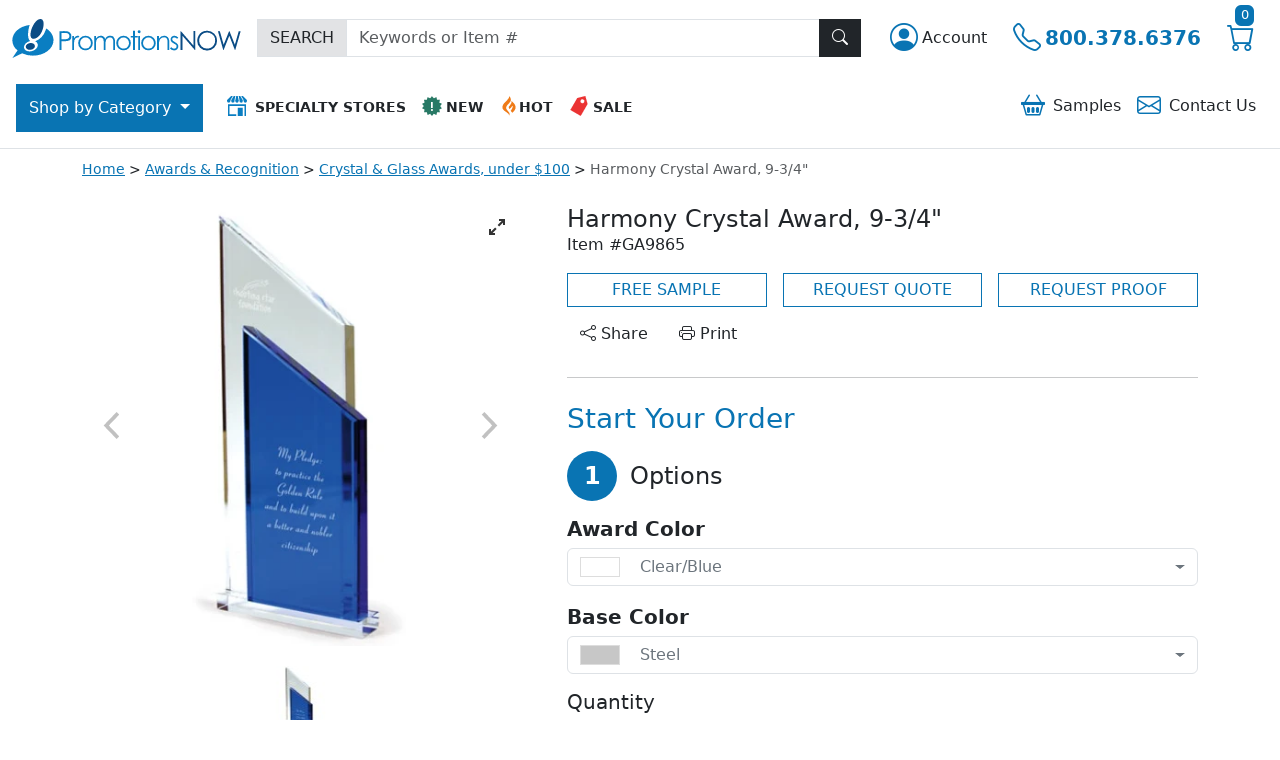

--- FILE ---
content_type: text/html; charset=utf-8
request_url: https://www.promotionsnow.com/products/harmony-crystal-award-9-3-4_104640
body_size: 27970
content:

<!DOCTYPE html>
<html lang="en">

<head>
    <meta charset="utf-8" />
    <meta name="viewport" content="width=device-width, initial-scale=1" />
        <meta name="robots" content="index, follow" />
        <link rel="canonical" href="https://https://www.promotionsnow.com/products/harmony-crystal-award-9-3-4_104640" />
    <meta name="description" content="The strength of a circular steel base combined with the beauty of hand polished glassware forges these elements together. The recipient of this award will be admired by all. Crystal is deep etched with your logo and message for eye catching beauty.">
<title>Harmony Crystal Award, 9-3/4&quot; | Promotions Now</title>

    <meta name="author" content="Promotions Now">
    <link rel="icon" href="/images/pnw/favicon.ico">
    <link rel="icon" href="/images/pnw/favicon/icon.svg" type="image/svg+xml">
    <link rel="apple-touch-icon" href="/images/pnw/favicon/apple-touch-icon.png">
    <link rel="manifest" href="/images/pnw/favicon/manifest.json">
    <meta name="theme-color" content="#ffffff">
    <meta name="format-detection" content="telephone=no">

    <link href="https://cdn.jsdelivr.net/npm/bootstrap@5.3.2/dist/css/bootstrap.min.css" rel="stylesheet" integrity="sha384-T3c6CoIi6uLrA9TneNEoa7RxnatzjcDSCmG1MXxSR1GAsXEV/Dwwykc2MPK8M2HN" crossorigin="anonymous" />
    <link rel="stylesheet" href="https://cdn.jsdelivr.net/npm/bootstrap-icons@1.11.1/font/bootstrap-icons.css" />

    


    

    

    
    <link rel="stylesheet" href="https://cdn.jsdelivr.net/npm/flickity@2/dist/flickity.min.css">
    <link rel="stylesheet" href="https://cdn.jsdelivr.net/npm/flickity-fullscreen@1.0.1/fullscreen.css">
    


    
        <link rel="stylesheet" href="https://www.promotionsnow.com/css/dist/pnw//regularPnw.min.css?v=2AX4L1Qwz5n3EN93zPe7nz0HtiwsrAhbSwyOtxp7rpw"/>

    

        <!-- Google Tag Manager (head) -->
    <script nonce="DijlXZO2YWtofwfTrIukSYTKd0CArtXtNNJPTyvxcDM=">
        window.dataLayer = window.dataLayer || [];
        window.dataLayer.push({
            'event': 'page_view',
            'page_path': '/products/harmony-crystal-award-9-3-4_104640',
            'page_title': document.title,
            'co_brand_name': 'Promotions Now',
            'co_brand_id': '2'
        });
    </script>
    <script nonce="DijlXZO2YWtofwfTrIukSYTKd0CArtXtNNJPTyvxcDM=">(function(w,d,s,l,i){w[l]=w[l]||[];w[l].push({'gtm.start':
    new Date().getTime(),event:'gtm.js'});var f=d.getElementsByTagName(s)[0],
    j=d.createElement(s),dl=l!='dataLayer'?'&l='+l:'';j.async=true;j.src=
    'https://www.googletagmanager.com/gtm.js?id='+i+dl;f.parentNode.insertBefore(j,f);
    })(window,document,'script','dataLayer','GTM-WZZ45H');</script>
    <!-- End Google Tag Manager (head) -->

</head>
<body class="vh-100 d-flex flex-column justify-content-between">
        <!-- Google Tag Manager (noscript) -->
    <noscript><iframe src="https://www.googletagmanager.com/ns.html?id=GTM-WZZ45H" height="0" width="0" style="display:none;visibility:hidden"></iframe></noscript>
    <!-- End Google Tag Manager (noscript) -->

    <div class="custom-backdrop d-none z-2" id="custom_backdrop"></div>
<header class="d-flex flex-column flex-lg-column-reverse">
    <nav id="top_navigation" class="navbar navbar-expand-lg bg-white flex-wrap py-3 z-3 border-bottom" aria-label="Top Navigation">
        <div class="container-fluid">
            <div class="row justify-content-start align-items-center w-100 g-0 tag-nav-row">
                <div class="col-auto d-lg-none d-print-none">
                    <button class="navbar-toggler text-start border-0 ps-0 pe-3" type="button" data-bs-toggle="collapse" data-bs-target="#navbarContent" aria-controls="navbarContent" aria-expanded="false" aria-label="Main menu">
                        <span class="navbar-toggler-icon"></span>
                    </button>
                </div>
                <div class="col-auto">
                    <a class="navbar-brand" aria-label="Logo" href="/"><img src="/images/pnw/logo-icon.svg" alt="Header Icon" width="41" height="41" class="d-sm-none" /><img src="/images/pnw/logo.svg" alt="Header Logo" width="229" height="39" class="d-none d-sm-inline-block" /></a>
                </div>
                <div class="col-auto order-lg-last ms-auto d-print-none">
                    <div class="btn-group">
                        <div class="dropdown">
                            <button type="button" class="btn tag-btn-theme-link fs-3 py-0 text-decoration-none d-inline-flex align-items-center" data-bs-toggle="dropdown" aria-haspopup="true" aria-expanded="false" aria-label="Account">
                                <span class="bi bi-person-circle"></span><span class="fs-6 text-dark d-none d-md-block ms-1">
                                    Account
                                </span>
                            </button>
                            
<ul id="accountMenu" class="dropdown-menu dropdown-menu-end">
    <li class="d-flex d-sm-none justify-content-between pb-3 border-bottom mb-3">
        <div class="fs-4 ps-3">Account</div>
        <button class="btn btn-dark me-3" aria-label="Close menu" title="Close Menu" role="button"><span class="bi bi-x-lg"></span></button>
    </li>
        <li>
            <a class="dropdown-item" id="register" href="/account/register">Create Account</a>
        </li>
        <li>
            <a class="dropdown-item fw-bold" id="login" href="/account/login">Login</a>
        </li>
</ul>
                        </div>
                        <a href="tel:1-800-378-6376" aria-label="Telephone" class="btn tag-btn-theme-link fs-3 py-0 text-decoration-none d-inline-flex align-items-center" title="Call"><span class="bi bi-telephone"></span><span class="fs-5 fw-bold d-none d-md-block ms-1"> 800.378.6376</span></a>
                        <a class="btn tag-btn-theme-link fs-3 py-0" title="cart" href="/shoppingcart"><span class="bi bi-cart"></span>
                            <span class="tag-cart-count tag-bg-theme-primary position-absolute top text-white rounded">
0</span>
                        </a>
                    </div>
                </div>
                <div class="col-lg flex-grow-1 pt-4 py-lg-0 me-lg-3 d-print-none">
                    <form action="/search" method="GET" style="display: inline;">
                        <div class="input-group rounded-0">
                            <span class="input-group-text bg-secondary-subtle rounded-0">SEARCH</span>
                            <input type="text" name="SearchTerm" class="form-control light rounded-0" placeholder="Keywords or Item #" aria-label="Keywords or item #"/>
                            <button type="submit" class="btn btn-dark z-0 rounded-0" title="Search" id="search_button"><span class="bi bi-search"></span></button>
                        </div>
                    </form>
                </div>

            </div>
        </div>
        <div id="menu_container" class="container-fluid justify-content-start px-0 px-lg-3 mt-lg-4 bg-white d-print-none">
            <div class="collapse navbar-collapse" tabindex="-1" id="navbarContent">
                <ul class="navbar-nav w-100">
                    <li class="nav-item ms-lg-auto order-lg-last">
                        <div class="header-icon-menu list-group text-center text-nowrap my-3 my-lg-0">
                            <div class="row g-0">
                                <div class="col">
                                    <a href="/samplebasket" class="list-group-item list-group-item-action text-sm-center border-0 rounded-0 py-1 px-2" role="button"><span class="bi bi-basket2 me-2 tag-text-theme-primary fs-4 align-middle"></span>Samples
<span id="js-sampleBasketCount">
</span></a>
                                </div>
                                <div class="col">
                                    <a href="/content/contactus" class="list-group-item list-group-item-action text-sm-center border-0 rounded-0 py-1 px-2" role="button"><span class="bi bi-envelope me-2 tag-text-theme-primary fs-4 align-middle"></span>Contact <span class="d-none d-sm-inline-block">Us</span></a>
                                </div>
                            </div>
                        </div>
                    </li>
                    <li class="nav-item">
                        <div class="header-icon-menu list-group text-center text-nowrap fw-bold ms-lg-3">
                            <div class="row g-0">
                                <div class="col-12 col-sm pb-3 pb-lg-0">
                                    <a href="/specialtystores" class="list-group-item list-group-item-action text-sm-center rounded-0 py-2 px-2 small" role="button"><img src="/images/icons/icon-specialty-stores.svg" alt="Specialty Stores Icon" width="20" height="20" class="me-2 mt-1 mb-2" />SPECIALTY STORES</a>
                                </div>
                                <div class="col">
                                    <a href="/browse/new-promotional-items_13792" class="list-group-item list-group-item-action text-sm-center rounded-0 py-2 px-2 small" role="button"><img src="/images/icons/icon-whatsnew.svg" alt="New Icon" width="20" height="20" class="me-1 mt-1 mb-2" />NEW</a>
                                </div>
                                <div class="col">
                                    <a href="/browse/best-selling-promotional-items_18704" class="list-group-item list-group-item-action text-sm-center rounded-0 py-2 px-2 small" role="button"><img src="/images/icons/icon-whatshot.svg" alt="Hot Icon" width="20" height="20" class="mt-1 mb-2" />HOT</a>
                                </div>
                                <div class="col">
                                    <a href="/onsale" class="list-group-item list-group-item-action text-sm-center rounded-0 py-2 px-2 small" role="button"><img src="/images/icons/icon-sale.svg" alt="Sale Icon" width="20" height="20" class="me-1 mt-1 mb-2" />SALE</a>
                                </div>
                            </div>
                        </div>
                    </li>
                    <!-- Start main categories nav-->
<li class="nav-item dropdown d-grid gap-2 order-lg-first">
    <button id="category_button" class="btn dropdown-toggle d-none d-lg-inline-block rounded-0" type="button" data-bs-toggle="dropdown" data-bs-auto-close="outside" aria-expanded="false">
        Shop by
        Category
    </button>
    <ul id="category_dropdown" class="dropdown-menu py-0 m-0 rounded-top-0 border-0 overflow-auto" role="none">
        <li class="nav-item dropdown" role="none">
            <div class="p-3 fw-bold fs-4 d-flex d-lg-none">Shop by Category</div>
            <div class="d-flex align-items-start">
                <!-- Start Level 1 Links -->
                <div class="nav nav-pills flex-column list-group" id="category_menu" role="tablist" aria-orientation="vertical">
                    <div class="p-3 border-bottom fw-bold fs-6 d-none d-lg-flex">All Categories</div>
                    <!--START REPEATER - LEVEL 1 LINKS-->
                        <a href="#" class="category-tab nav-link list-group-item list-group-item-action text-start rounded-0 px-3 py-2" id="cat12_tab" data-bs-toggle="pill" data-bs-target="#cat12_pane" role="tab" aria-controls="cat12_pane" aria-selected="false">Accessories</a>
                        <a href="#" class="category-tab nav-link list-group-item list-group-item-action text-start rounded-0 px-3 py-2" id="cat1_tab" data-bs-toggle="pill" data-bs-target="#cat1_pane" role="tab" aria-controls="cat1_pane" aria-selected="false">Apparel</a>
                        <a href="#" class="category-tab nav-link list-group-item list-group-item-action text-start rounded-0 px-3 py-2" id="cat2_tab" data-bs-toggle="pill" data-bs-target="#cat2_pane" role="tab" aria-controls="cat2_pane" aria-selected="false">Bags</a>
                        <a href="#" class="category-tab nav-link list-group-item list-group-item-action text-start rounded-0 px-3 py-2" id="cat3_tab" data-bs-toggle="pill" data-bs-target="#cat3_pane" role="tab" aria-controls="cat3_pane" aria-selected="false">Drinkware</a>
                        <a href="#" class="category-tab nav-link list-group-item list-group-item-action text-start rounded-0 px-3 py-2" id="cat9_tab" data-bs-toggle="pill" data-bs-target="#cat9_pane" role="tab" aria-controls="cat9_pane" aria-selected="false">Food & Candy</a>
                        <a href="#" class="category-tab nav-link list-group-item list-group-item-action text-start rounded-0 px-3 py-2" id="cat8_tab" data-bs-toggle="pill" data-bs-target="#cat8_pane" role="tab" aria-controls="cat8_pane" aria-selected="false">Home & Tools</a>
                        <a href="#" class="category-tab nav-link list-group-item list-group-item-action text-start rounded-0 px-3 py-2" id="cat4_tab" data-bs-toggle="pill" data-bs-target="#cat4_pane" role="tab" aria-controls="cat4_pane" aria-selected="false">Office & Awards</a>
                        <a href="#" class="category-tab nav-link list-group-item list-group-item-action text-start rounded-0 px-3 py-2" id="cat5_tab" data-bs-toggle="pill" data-bs-target="#cat5_pane" role="tab" aria-controls="cat5_pane" aria-selected="false">Pens & Stationery</a>
                        <a href="#" class="category-tab nav-link list-group-item list-group-item-action text-start rounded-0 px-3 py-2" id="cat7_tab" data-bs-toggle="pill" data-bs-target="#cat7_pane" role="tab" aria-controls="cat7_pane" aria-selected="false">Personal Care</a>
                        <a href="#" class="category-tab nav-link list-group-item list-group-item-action text-start rounded-0 px-3 py-2" id="cat13_tab" data-bs-toggle="pill" data-bs-target="#cat13_pane" role="tab" aria-controls="cat13_pane" aria-selected="false">Sports & Outdoors</a>
                        <a href="#" class="category-tab nav-link list-group-item list-group-item-action text-start rounded-0 px-3 py-2" id="cat11_tab" data-bs-toggle="pill" data-bs-target="#cat11_pane" role="tab" aria-controls="cat11_pane" aria-selected="false">Technology</a>
                        <a href="#" class="category-tab nav-link list-group-item list-group-item-action text-start rounded-0 px-3 py-2" id="cat10_tab" data-bs-toggle="pill" data-bs-target="#cat10_pane" role="tab" aria-controls="cat10_pane" aria-selected="false">Toys & Novelties</a>
                        <a href="#" class="category-tab nav-link list-group-item list-group-item-action text-start rounded-0 px-3 py-2" id="cat6_tab" data-bs-toggle="pill" data-bs-target="#cat6_pane" role="tab" aria-controls="cat6_pane" aria-selected="false">Trade Show</a>
                    <!-- END REPEATER - LEVEL 1 LINKS -->
                </div>
                <!-- end level 1 links -->

                <!-- Start Multilevel Category Panels -->
                <div class="tab-content flex-grow-1" id="categories_tabs_list" role="tablist">
                    <!--START REPEATER - LEVEL 2 CATEGORY PANELS-->
                        <div class="tab-pane category-tab-pane" id="cat12_pane" aria-labelledby="cat12_tab" tabindex="0" role="tabpanel">
                            <button class="category-back-btn btn btn-white d-flex align-items-center w-100 rounded-0 text-start py-2" type="button" aria-label="Back"><span class="bi bi-arrow-left-circle-fill me-2 fs-4"></span>Back to Main Categories</button>
                            <div class="list-group rounded-0">
                                <div class="nav nav-pills flex-column list-group" role="tablist" aria-orientation="vertical">
                                    <!--START REPEATER - LEVEL 2 LINKS-->
                                            <!--If Children - Show List -->
                                            <a href="#" class="subcategory-tab nav-link list-group-item list-group-item-action text-start rounded-0 px-3 py-2"
                                               id="cat12sub38_tab"
                                               data-bs-toggle="pill" data-bs-target="#cat12sub38_pane"
                                               role="tab" aria-controls="cat12sub38_pane"
                                               aria-selected="false">Accessories</a>
                                            <!--If Children - Show List -->
                                            <a href="#" class="subcategory-tab nav-link list-group-item list-group-item-action text-start rounded-0 px-3 py-2"
                                               id="cat12sub39_tab"
                                               data-bs-toggle="pill" data-bs-target="#cat12sub39_pane"
                                               role="tab" aria-controls="cat12sub39_pane"
                                               aria-selected="false">Awareness Bracelets & Ribbons</a>
                                            <!--If Children - Show List -->
                                            <a href="#" class="subcategory-tab nav-link list-group-item list-group-item-action text-start rounded-0 px-3 py-2"
                                               id="cat12sub40_tab"
                                               data-bs-toggle="pill" data-bs-target="#cat12sub40_pane"
                                               role="tab" aria-controls="cat12sub40_pane"
                                               aria-selected="false">Lapel Pins & Wristbands</a>
                                    <!--END REPEATER - LEVEL 2 LINKS-->
                                </div>
                            </div>
                        </div>                         
                        <!--START REPEATER - LEVEL 3 CATEGORY PANELS-->
                                <div class="tab-pane subcategory-tab-pane" id="cat12sub38_pane" tabindex="0" role="tabpanel">
                                    <button class="subcategory-back-btn btn btn-white d-flex align-items-center w-100 rounded-0 text-start py-2" type="button" aria-label="Back"><span class="bi bi-arrow-left-circle-fill me-2 fs-4"></span>Back to Accessories</button>
                                    <div class="list-group rounded-0" role="menu">
                                        <a href="/browse/promotional-accessories_37086" class="list-group-item list-group-item-action px-3 py-2" role="menuitem">All Accessories</a>
                                        <!--START REPEATER - LEVEL 3 LINKS-->
                                            <a href="/browse/promotional-business-card-holder_42784" class="list-group-item list-group-item-action px-3 py-2" role="menuitem">Business Card Holders & Cases</a>
                                            <a href="/browse/custom-coin-purse-promotional-coin-purses_37088" class="list-group-item list-group-item-action px-3 py-2" role="menuitem">Coin Purses & Accessory Pouches</a>
                                            <a href="/browse/custom-cosmetic-bags-logo-makeup-bags_37089" class="list-group-item list-group-item-action px-3 py-2" role="menuitem">Cosmetic & Toiletry Bags</a>
                                            <a href="/browse/Credit-Card-and-ID-Sleeves_42780" class="list-group-item list-group-item-action px-3 py-2" role="menuitem">Credit Card & ID Sleeves</a>
                                            <a href="/browse/Drawstring-Pouches_42777" class="list-group-item list-group-item-action px-3 py-2" role="menuitem">Drawstring Pouches</a>
                                            <a href="/browse/Eyewear-Cases-Straps-and-Accessories_49379" class="list-group-item list-group-item-action px-3 py-2" role="menuitem">Eyewear Cases, Straps & Accessories</a>
                                            <a href="/browse/promotional-purse-hangers_40765" class="list-group-item list-group-item-action px-3 py-2" role="menuitem">Handbag & Purse Hook Hangers</a>
                                            <a href="/browse/Jewelry_42774" class="list-group-item list-group-item-action px-3 py-2" role="menuitem">Jewelry</a>
                                            <a href="/browse/Jewelry-Boxes-Cases-and-Pouches_42776" class="list-group-item list-group-item-action px-3 py-2" role="menuitem">Jewelry Boxes, Cases & Pouches</a>
                                            <a href="/browse/custom-luggage-tags-bulk_42787" class="list-group-item list-group-item-action px-3 py-2" role="menuitem">Luggage Tags & Accessories</a>
                                            <a href="/browse/custom-logo-money-clips_42782" class="list-group-item list-group-item-action px-3 py-2" role="menuitem">Money Clips</a>
                                            <a href="/browse/custom-neck-wallet_42786" class="list-group-item list-group-item-action px-3 py-2" role="menuitem">Neck Wallets</a>
                                            <a href="/browse/custom-passport-holders_42781" class="list-group-item list-group-item-action px-3 py-2" role="menuitem">Passport & Checkbook Covers</a>
                                            <a href="/browse/promotional-travel-accessory-gift-sets_42788" class="list-group-item list-group-item-action px-3 py-2" role="menuitem">Travel Accessory Gift Sets</a>
                                            <a href="/browse/custom-travel-pillows_42790" class="list-group-item list-group-item-action px-3 py-2" role="menuitem">Travel Pillows</a>
                                            <a href="/browse/promotional-wallets_42778" class="list-group-item list-group-item-action px-3 py-2" role="menuitem">Wallets & Wristlets</a>
                                        <!--END REPEATER - LEVEL 3 LINKS-->
                                    </div>
                                </div>
                                <div class="tab-pane subcategory-tab-pane" id="cat12sub39_pane" tabindex="0" role="tabpanel">
                                    <button class="subcategory-back-btn btn btn-white d-flex align-items-center w-100 rounded-0 text-start py-2" type="button" aria-label="Back"><span class="bi bi-arrow-left-circle-fill me-2 fs-4"></span>Back to Accessories</button>
                                    <div class="list-group rounded-0" role="menu">
                                        <a href="/browse/Awareness-Bracelets-and-Ribbons_13765" class="list-group-item list-group-item-action px-3 py-2" role="menuitem">All Awareness Bracelets & Ribbons</a>
                                        <!--START REPEATER - LEVEL 3 LINKS-->
                                            <a href="/browse/Awareness-Bracelets-and-Wristbands_14686" class="list-group-item list-group-item-action px-3 py-2" role="menuitem">Awareness Bracelets & Wristbands</a>
                                            <a href="/browse/Awareness-Fabric-Ribbons_13767" class="list-group-item list-group-item-action px-3 py-2" role="menuitem">Awareness Fabric Ribbons</a>
                                            <a href="/browse/Awareness-Ribbon-Lapel-Pins_13766" class="list-group-item list-group-item-action px-3 py-2" role="menuitem">Awareness Ribbon Lapel Pins</a>
                                            <a href="/browse/Awareness-Ribbon-Tattoos_13771" class="list-group-item list-group-item-action px-3 py-2" role="menuitem">Awareness Ribbon Tattoos</a>
                                        <!--END REPEATER - LEVEL 3 LINKS-->
                                    </div>
                                </div>
                                <div class="tab-pane subcategory-tab-pane" id="cat12sub40_pane" tabindex="0" role="tabpanel">
                                    <button class="subcategory-back-btn btn btn-white d-flex align-items-center w-100 rounded-0 text-start py-2" type="button" aria-label="Back"><span class="bi bi-arrow-left-circle-fill me-2 fs-4"></span>Back to Accessories</button>
                                    <div class="list-group rounded-0" role="menu">
                                        <a href="/browse/Lapel-Pins-and-Wristbands_13649" class="list-group-item list-group-item-action px-3 py-2" role="menuitem">All Lapel Pins & Wristbands</a>
                                        <!--START REPEATER - LEVEL 3 LINKS-->
                                            <a href="/browse/Appreciation-Lapel-Pins_13656" class="list-group-item list-group-item-action px-3 py-2" role="menuitem">Appreciation Lapel Pins</a>
                                            <a href="/browse/Custom-Lapel-Pins_13657" class="list-group-item list-group-item-action px-3 py-2" role="menuitem">Custom Lapel Pins</a>
                                            <a href="/browse/Patriotic-Lapel-Pins_13655" class="list-group-item list-group-item-action px-3 py-2" role="menuitem">Patriotic Lapel Pins</a>
                                            <a href="/browse/Ribbon-Lapel-Pins_13651" class="list-group-item list-group-item-action px-3 py-2" role="menuitem">Ribbon Lapel Pins</a>
                                            <a href="/browse/Wristbands-and-Silicone-Bracelets_42775" class="list-group-item list-group-item-action px-3 py-2" role="menuitem">Wristbands & Silicone Bracelets</a>
                                        <!--END REPEATER - LEVEL 3 LINKS-->
                                    </div>
                                </div>
                        <!--END REPEATER - LEVEL 3 CATEGORY PANELS-->
                        <div class="tab-pane category-tab-pane" id="cat1_pane" aria-labelledby="cat1_tab" tabindex="0" role="tabpanel">
                            <button class="category-back-btn btn btn-white d-flex align-items-center w-100 rounded-0 text-start py-2" type="button" aria-label="Back"><span class="bi bi-arrow-left-circle-fill me-2 fs-4"></span>Back to Main Categories</button>
                            <div class="list-group rounded-0">
                                <div class="nav nav-pills flex-column list-group" role="tablist" aria-orientation="vertical">
                                    <!--START REPEATER - LEVEL 2 LINKS-->
                                            <!--If No Children - Link To Page -->
                                            <a href="/browse/corporate-apparel-logo_40219" class="list-group-item list-group-item-action px-3 py-2" role="link">Apparel & Caps Superstore</a>
                                            <!--If Children - Show List -->
                                            <a href="#" class="subcategory-tab nav-link list-group-item list-group-item-action text-start rounded-0 px-3 py-2"
                                               id="cat1sub1_tab"
                                               data-bs-toggle="pill" data-bs-target="#cat1sub1_pane"
                                               role="tab" aria-controls="cat1sub1_pane"
                                               aria-selected="false">Baby & Toddler Apparel & Gear</a>
                                            <!--If Children - Show List -->
                                            <a href="#" class="subcategory-tab nav-link list-group-item list-group-item-action text-start rounded-0 px-3 py-2"
                                               id="cat1sub2_tab"
                                               data-bs-toggle="pill" data-bs-target="#cat1sub2_pane"
                                               role="tab" aria-controls="cat1sub2_pane"
                                               aria-selected="false">Blankets, Towels and Robes</a>
                                            <!--If Children - Show List -->
                                            <a href="#" class="subcategory-tab nav-link list-group-item list-group-item-action text-start rounded-0 px-3 py-2"
                                               id="cat1sub3_tab"
                                               data-bs-toggle="pill" data-bs-target="#cat1sub3_pane"
                                               role="tab" aria-controls="cat1sub3_pane"
                                               aria-selected="false">Caps, Hats, Scarves & Gloves</a>
                                            <!--If Children - Show List -->
                                            <a href="#" class="subcategory-tab nav-link list-group-item list-group-item-action text-start rounded-0 px-3 py-2"
                                               id="cat1sub4_tab"
                                               data-bs-toggle="pill" data-bs-target="#cat1sub4_pane"
                                               role="tab" aria-controls="cat1sub4_pane"
                                               aria-selected="false">Dress Shirts & Woven Shirts</a>
                                            <!--If Children - Show List -->
                                            <a href="#" class="subcategory-tab nav-link list-group-item list-group-item-action text-start rounded-0 px-3 py-2"
                                               id="cat1sub5_tab"
                                               data-bs-toggle="pill" data-bs-target="#cat1sub5_pane"
                                               role="tab" aria-controls="cat1sub5_pane"
                                               aria-selected="false">Jackets, Outerwear & Fleece</a>
                                            <!--If Children - Show List -->
                                            <a href="#" class="subcategory-tab nav-link list-group-item list-group-item-action text-start rounded-0 px-3 py-2"
                                               id="cat1sub6_tab"
                                               data-bs-toggle="pill" data-bs-target="#cat1sub6_pane"
                                               role="tab" aria-controls="cat1sub6_pane"
                                               aria-selected="false">Polos & Sport Shirts</a>
                                            <!--If Children - Show List -->
                                            <a href="#" class="subcategory-tab nav-link list-group-item list-group-item-action text-start rounded-0 px-3 py-2"
                                               id="cat1sub7_tab"
                                               data-bs-toggle="pill" data-bs-target="#cat1sub7_pane"
                                               role="tab" aria-controls="cat1sub7_pane"
                                               aria-selected="false">Safety Apparel, Hats, Gloves & Gear</a>
                                            <!--If Children - Show List -->
                                            <a href="#" class="subcategory-tab nav-link list-group-item list-group-item-action text-start rounded-0 px-3 py-2"
                                               id="cat1sub8_tab"
                                               data-bs-toggle="pill" data-bs-target="#cat1sub8_pane"
                                               role="tab" aria-controls="cat1sub8_pane"
                                               aria-selected="false">Tee Shirts</a>
                                            <!--If Children - Show List -->
                                            <a href="#" class="subcategory-tab nav-link list-group-item list-group-item-action text-start rounded-0 px-3 py-2"
                                               id="cat1sub9_tab"
                                               data-bs-toggle="pill" data-bs-target="#cat1sub9_pane"
                                               role="tab" aria-controls="cat1sub9_pane"
                                               aria-selected="false">Youth Apparel</a>
                                    <!--END REPEATER - LEVEL 2 LINKS-->
                                </div>
                            </div>
                        </div>                         
                        <!--START REPEATER - LEVEL 3 CATEGORY PANELS-->
                                <div class="tab-pane subcategory-tab-pane" id="cat1sub1_pane" tabindex="0" role="tabpanel">
                                    <button class="subcategory-back-btn btn btn-white d-flex align-items-center w-100 rounded-0 text-start py-2" type="button" aria-label="Back"><span class="bi bi-arrow-left-circle-fill me-2 fs-4"></span>Back to Apparel</button>
                                    <div class="list-group rounded-0" role="menu">
                                        <a href="/browse/Baby-and-Toddler-Apparel-and-Gear_40163" class="list-group-item list-group-item-action px-3 py-2" role="menuitem">All Baby & Toddler Apparel & Gear</a>
                                        <!--START REPEATER - LEVEL 3 LINKS-->
                                            <a href="/browse/Baby-Bibs_40165" class="list-group-item list-group-item-action px-3 py-2" role="menuitem">Baby Bibs</a>
                                            <a href="/browse/Baby-Blankets_40164" class="list-group-item list-group-item-action px-3 py-2" role="menuitem">Baby Blankets</a>
                                            <a href="/browse/Baby-Diaper-Bags_40527" class="list-group-item list-group-item-action px-3 py-2" role="menuitem">Baby Diaper Bags</a>
                                            <a href="/browse/Baby-Gift-Sets_40701" class="list-group-item list-group-item-action px-3 py-2" role="menuitem">Baby Gift Sets</a>
                                            <a href="/browse/Baby-Hats-and-Beanies_40166" class="list-group-item list-group-item-action px-3 py-2" role="menuitem">Baby Hats & Beanies</a>
                                            <a href="/browse/Baby-Towels-and-Mitts_40167" class="list-group-item list-group-item-action px-3 py-2" role="menuitem">Baby Towels & Mitts</a>
                                            <a href="/browse/Infant-Shirts-and-Onesies_40168" class="list-group-item list-group-item-action px-3 py-2" role="menuitem">Infant Shirts & Onesies</a>
                                            <a href="/browse/Toddler-Shirts_40169" class="list-group-item list-group-item-action px-3 py-2" role="menuitem">Toddler Shirts</a>
                                        <!--END REPEATER - LEVEL 3 LINKS-->
                                    </div>
                                </div>
                                <div class="tab-pane subcategory-tab-pane" id="cat1sub2_pane" tabindex="0" role="tabpanel">
                                    <button class="subcategory-back-btn btn btn-white d-flex align-items-center w-100 rounded-0 text-start py-2" type="button" aria-label="Back"><span class="bi bi-arrow-left-circle-fill me-2 fs-4"></span>Back to Apparel</button>
                                    <div class="list-group rounded-0" role="menu">
                                        <a href="/browse/Blankets-Towels-and-Robes_40183" class="list-group-item list-group-item-action px-3 py-2" role="menuitem">All Blankets, Towels and Robes</a>
                                        <!--START REPEATER - LEVEL 3 LINKS-->
                                            <a href="/browse/custom-beach-towels_40192" class="list-group-item list-group-item-action px-3 py-2" role="menuitem">Beach Towels</a>
                                            <a href="/browse/custom-embroidered-blankets_40187" class="list-group-item list-group-item-action px-3 py-2" role="menuitem">Blankets, Picnic Blankets & Throws</a>
                                            <a href="/browse/Robes-and-Slippers_40190" class="list-group-item list-group-item-action px-3 py-2" role="menuitem">Robes & Slippers</a>
                                            <a href="/browse/Sleeping-Bags_50195" class="list-group-item list-group-item-action px-3 py-2" role="menuitem">Sleeping Bags</a>
                                            <a href="/browse/Sport-and-Rally-Towels_40188" class="list-group-item list-group-item-action px-3 py-2" role="menuitem">Sport & Rally Towels</a>
                                        <!--END REPEATER - LEVEL 3 LINKS-->
                                    </div>
                                </div>
                                <div class="tab-pane subcategory-tab-pane" id="cat1sub3_pane" tabindex="0" role="tabpanel">
                                    <button class="subcategory-back-btn btn btn-white d-flex align-items-center w-100 rounded-0 text-start py-2" type="button" aria-label="Back"><span class="bi bi-arrow-left-circle-fill me-2 fs-4"></span>Back to Apparel</button>
                                    <div class="list-group rounded-0" role="menu">
                                        <a href="/browse/promotional-hats_40151" class="list-group-item list-group-item-action px-3 py-2" role="menuitem">All Caps, Hats, Scarves & Gloves</a>
                                        <!--START REPEATER - LEVEL 3 LINKS-->
                                            <a href="/browse/Caps-All_40513" class="list-group-item list-group-item-action px-3 py-2" role="menuitem">Caps, All</a>
                                            <a href="/browse/Caps-Constructed_40152" class="list-group-item list-group-item-action px-3 py-2" role="menuitem">Caps, Constructed</a>
                                            <a href="/browse/Caps-Fitted_40263" class="list-group-item list-group-item-action px-3 py-2" role="menuitem">Caps, Fitted</a>
                                            <a href="/browse/Caps-Performance_40264" class="list-group-item list-group-item-action px-3 py-2" role="menuitem">Caps, Performance</a>
                                            <a href="/browse/Caps-Unconstructed_40262" class="list-group-item list-group-item-action px-3 py-2" role="menuitem">Caps, Unconstructed</a>
                                            <a href="/browse/Knit-Headwear_40155" class="list-group-item list-group-item-action px-3 py-2" role="menuitem">Knit Headwear</a>
                                            <a href="/browse/Scarves_40258" class="list-group-item list-group-item-action px-3 py-2" role="menuitem">Scarves</a>
                                            <a href="/browse/Visors-and-Summer-Hats_40154" class="list-group-item list-group-item-action px-3 py-2" role="menuitem">Visors & Summer Hats</a>
                                            <a href="/browse/Winterwear-Gloves_40261" class="list-group-item list-group-item-action px-3 py-2" role="menuitem">Winterwear Gloves</a>
                                        <!--END REPEATER - LEVEL 3 LINKS-->
                                    </div>
                                </div>
                                <div class="tab-pane subcategory-tab-pane" id="cat1sub4_pane" tabindex="0" role="tabpanel">
                                    <button class="subcategory-back-btn btn btn-white d-flex align-items-center w-100 rounded-0 text-start py-2" type="button" aria-label="Back"><span class="bi bi-arrow-left-circle-fill me-2 fs-4"></span>Back to Apparel</button>
                                    <div class="list-group rounded-0" role="menu">
                                        <a href="/browse/embroidered-dress-shirts_40209" class="list-group-item list-group-item-action px-3 py-2" role="menuitem">All Dress Shirts & Woven Shirts</a>
                                        <!--START REPEATER - LEVEL 3 LINKS-->
                                            <a href="/browse/Camp-Shirts_40217" class="list-group-item list-group-item-action px-3 py-2" role="menuitem">Camp Shirts</a>
                                            <a href="/browse/Ladies-Denim-Shirts_40214" class="list-group-item list-group-item-action px-3 py-2" role="menuitem">Ladies' Denim Shirts</a>
                                            <a href="/browse/Ladies-Long-Sleeve-Woven-Shirts_40215" class="list-group-item list-group-item-action px-3 py-2" role="menuitem">Ladies' Long Sleeve Woven Shirts</a>
                                            <a href="/browse/Ladies-Short-Sleeve-Woven-Shirts_40216" class="list-group-item list-group-item-action px-3 py-2" role="menuitem">Ladies' Short Sleeve Woven Shirts</a>
                                            <a href="/browse/Men-s-Denim-Shirts_40211" class="list-group-item list-group-item-action px-3 py-2" role="menuitem">Men's Denim Shirts</a>
                                            <a href="/browse/Men-s-Long-Sleeve-Woven-Shirts_40210" class="list-group-item list-group-item-action px-3 py-2" role="menuitem">Men's Long Sleeve Woven Shirts</a>
                                            <a href="/browse/Men-s-Short-Sleeve-Woven-Shirts_40213" class="list-group-item list-group-item-action px-3 py-2" role="menuitem">Men's Short Sleeve Woven Shirts</a>
                                            <a href="/browse/Work-Shirts_40212" class="list-group-item list-group-item-action px-3 py-2" role="menuitem">Work Shirts</a>
                                        <!--END REPEATER - LEVEL 3 LINKS-->
                                    </div>
                                </div>
                                <div class="tab-pane subcategory-tab-pane" id="cat1sub5_pane" tabindex="0" role="tabpanel">
                                    <button class="subcategory-back-btn btn btn-white d-flex align-items-center w-100 rounded-0 text-start py-2" type="button" aria-label="Back"><span class="bi bi-arrow-left-circle-fill me-2 fs-4"></span>Back to Apparel</button>
                                    <div class="list-group rounded-0" role="menu">
                                        <a href="/browse/Jackets-Outerwear-and-Fleece_40170" class="list-group-item list-group-item-action px-3 py-2" role="menuitem">All Jackets, Outerwear & Fleece</a>
                                        <!--START REPEATER - LEVEL 3 LINKS-->
                                            <a href="/browse/Ladies-Fleece-Knit-Crews-and-Hoodies_40237" class="list-group-item list-group-item-action px-3 py-2" role="menuitem">Ladies' Fleece/Knit Crews & Hoodies</a>
                                            <a href="/browse/Ladies-Fleece-Knit-Jackets-and-Zips_40179" class="list-group-item list-group-item-action px-3 py-2" role="menuitem">Ladies' Fleece/Knit Jackets & Zips</a>
                                            <a href="/browse/Ladies-Lightweight-Jackets-and-Windbreakers_40229" class="list-group-item list-group-item-action px-3 py-2" role="menuitem">Ladies' Lightweight Jackets & Windbreakers</a>
                                            <a href="/browse/Ladies-Outerwear-Vests_40226" class="list-group-item list-group-item-action px-3 py-2" role="menuitem">Ladies' Outerwear Vests</a>
                                            <a href="/browse/Ladies-Shell-and-Insulated-Jackets_40172" class="list-group-item list-group-item-action px-3 py-2" role="menuitem">Ladies' Shell & Insulated Jackets</a>
                                            <a href="/browse/Ladies-Sweaters-and-Blazers_40228" class="list-group-item list-group-item-action px-3 py-2" role="menuitem">Ladies' Sweaters & Blazers</a>
                                            <a href="/browse/Men-s-Fleece-Knit-Crews-and-Hoodies_40238" class="list-group-item list-group-item-action px-3 py-2" role="menuitem">Men's Fleece/Knit Crews & Hoodies</a>
                                            <a href="/browse/Men-s-Fleece-Knit-Jackets-and-Zips_40178" class="list-group-item list-group-item-action px-3 py-2" role="menuitem">Men's Fleece/Knit Jackets & Zips</a>
                                            <a href="/browse/Men-s-Lightweight-Jackets-and-Windbreakers_40230" class="list-group-item list-group-item-action px-3 py-2" role="menuitem">Men's Lightweight Jackets & Windbreakers</a>
                                            <a href="/browse/Men-s-Outerwear-Vests_40227" class="list-group-item list-group-item-action px-3 py-2" role="menuitem">Men's Outerwear Vests</a>
                                            <a href="/browse/Men-s-Shell-and-Insulated-Jackets_40177" class="list-group-item list-group-item-action px-3 py-2" role="menuitem">Men's Shell & Insulated Jackets</a>
                                            <a href="/browse/Men-s-Sweaters-and-Blazers_40173" class="list-group-item list-group-item-action px-3 py-2" role="menuitem">Men's Sweaters & Blazers</a>
                                        <!--END REPEATER - LEVEL 3 LINKS-->
                                    </div>
                                </div>
                                <div class="tab-pane subcategory-tab-pane" id="cat1sub6_pane" tabindex="0" role="tabpanel">
                                    <button class="subcategory-back-btn btn btn-white d-flex align-items-center w-100 rounded-0 text-start py-2" type="button" aria-label="Back"><span class="bi bi-arrow-left-circle-fill me-2 fs-4"></span>Back to Apparel</button>
                                    <div class="list-group rounded-0" role="menu">
                                        <a href="/browse/Polos-and-Sport-Shirts_40193" class="list-group-item list-group-item-action px-3 py-2" role="menuitem">All Polos & Sport Shirts</a>
                                        <!--START REPEATER - LEVEL 3 LINKS-->
                                            <a href="/browse/Ladies-100-Cotton-Polos_40197" class="list-group-item list-group-item-action px-3 py-2" role="menuitem">Ladies' 100% Cotton Polos</a>
                                            <a href="/browse/Ladies-Long-Sleeve-Polos_40458" class="list-group-item list-group-item-action px-3 py-2" role="menuitem">Ladies' Long Sleeve Polos</a>
                                            <a href="/browse/Ladies-Performance-Polos_40195" class="list-group-item list-group-item-action px-3 py-2" role="menuitem">Ladies' Performance Polos</a>
                                            <a href="/browse/Ladies-Poly-Cotton-Blend-Polos_40199" class="list-group-item list-group-item-action px-3 py-2" role="menuitem">Ladies' Poly/Cotton Blend Polos</a>
                                            <a href="/browse/Ladies-Short-Sleeve-Polos_40457" class="list-group-item list-group-item-action px-3 py-2" role="menuitem">Ladies' Short Sleeve Polos</a>
                                            <a href="/browse/Men-s-100-Cotton-Polos_40196" class="list-group-item list-group-item-action px-3 py-2" role="menuitem">Men's 100% Cotton Polos</a>
                                            <a href="/browse/Men-s-Long-Sleeve-Polos_40459" class="list-group-item list-group-item-action px-3 py-2" role="menuitem">Men's Long Sleeve Polos</a>
                                            <a href="/browse/Men-s-Performance-Polos_40194" class="list-group-item list-group-item-action px-3 py-2" role="menuitem">Men's Performance Polos</a>
                                            <a href="/browse/Men-s-Poly-Cotton-Blend-Polos_40198" class="list-group-item list-group-item-action px-3 py-2" role="menuitem">Men's Poly/Cotton Blend Polos</a>
                                            <a href="/browse/Men-s-Short-Sleeve-Polos_40460" class="list-group-item list-group-item-action px-3 py-2" role="menuitem">Men's Short Sleeve Polos</a>
                                        <!--END REPEATER - LEVEL 3 LINKS-->
                                    </div>
                                </div>
                                <div class="tab-pane subcategory-tab-pane" id="cat1sub7_pane" tabindex="0" role="tabpanel">
                                    <button class="subcategory-back-btn btn btn-white d-flex align-items-center w-100 rounded-0 text-start py-2" type="button" aria-label="Back"><span class="bi bi-arrow-left-circle-fill me-2 fs-4"></span>Back to Apparel</button>
                                    <div class="list-group rounded-0" role="menu">
                                        <a href="/browse/Safety-Apparel-Hats-Gloves-and-Gear_40156" class="list-group-item list-group-item-action px-3 py-2" role="menuitem">All Safety Apparel, Hats, Gloves & Gear</a>
                                        <!--START REPEATER - LEVEL 3 LINKS-->
                                            <a href="/browse/Safety-and-Work-Gloves_40158" class="list-group-item list-group-item-action px-3 py-2" role="menuitem">Safety  & Work Gloves</a>
                                            <a href="/browse/Safety-Glasses_43163" class="list-group-item list-group-item-action px-3 py-2" role="menuitem">Safety Glasses</a>
                                            <a href="/browse/Safety-Hard-Hats_40529" class="list-group-item list-group-item-action px-3 py-2" role="menuitem">Safety Hard Hats</a>
                                            <a href="/browse/Safety-Hats-and-Caps_40161" class="list-group-item list-group-item-action px-3 py-2" role="menuitem">Safety Hats & Caps</a>
                                            <a href="/browse/Safety-Jackets_40157" class="list-group-item list-group-item-action px-3 py-2" role="menuitem">Safety Jackets</a>
                                            <a href="/browse/Safety-Tee-Shirts_40159" class="list-group-item list-group-item-action px-3 py-2" role="menuitem">Safety Tee Shirts</a>
                                            <a href="/browse/Safety-Vests_40528" class="list-group-item list-group-item-action px-3 py-2" role="menuitem">Safety Vests</a>
                                        <!--END REPEATER - LEVEL 3 LINKS-->
                                    </div>
                                </div>
                                <div class="tab-pane subcategory-tab-pane" id="cat1sub8_pane" tabindex="0" role="tabpanel">
                                    <button class="subcategory-back-btn btn btn-white d-flex align-items-center w-100 rounded-0 text-start py-2" type="button" aria-label="Back"><span class="bi bi-arrow-left-circle-fill me-2 fs-4"></span>Back to Apparel</button>
                                    <div class="list-group rounded-0" role="menu">
                                        <a href="/browse/Tee-Shirts_40200" class="list-group-item list-group-item-action px-3 py-2" role="menuitem">All Tee Shirts</a>
                                        <!--START REPEATER - LEVEL 3 LINKS-->
                                            <a href="/browse/Ladies-100-Cotton-Tees_40221" class="list-group-item list-group-item-action px-3 py-2" role="menuitem">Ladies' 100% Cotton Tees</a>
                                            <a href="/browse/Ladies-Long-Sleeve-Tees_40222" class="list-group-item list-group-item-action px-3 py-2" role="menuitem">Ladies' Long Sleeve Tees</a>
                                            <a href="/browse/Ladies-Performance-Tees_40223" class="list-group-item list-group-item-action px-3 py-2" role="menuitem">Ladies' Performance Tees</a>
                                            <a href="/browse/Ladies-Poly-Cotton-Blend-Tees_40224" class="list-group-item list-group-item-action px-3 py-2" role="menuitem">Ladies' Poly/Cotton Blend Tees</a>
                                            <a href="/browse/Ladies-Short-Sleeve-Tees-and-Tanks_40225" class="list-group-item list-group-item-action px-3 py-2" role="menuitem">Ladies' Short Sleeve Tees & Tanks</a>
                                            <a href="/browse/Men-s-100-Cotton-Tees_40201" class="list-group-item list-group-item-action px-3 py-2" role="menuitem">Men's 100% Cotton Tees</a>
                                            <a href="/browse/Men-s-Long-Sleeve-Tees_40203" class="list-group-item list-group-item-action px-3 py-2" role="menuitem">Men's Long Sleeve Tees</a>
                                            <a href="/browse/Men-s-Performance-Tees_40206" class="list-group-item list-group-item-action px-3 py-2" role="menuitem">Men's Performance Tees</a>
                                            <a href="/browse/Men-s-Poly-Cotton-Blend-Tees_40207" class="list-group-item list-group-item-action px-3 py-2" role="menuitem">Men's Poly/Cotton Blend Tees</a>
                                            <a href="/browse/Men-s-Short-Sleeve-Tees-and-Tanks_40205" class="list-group-item list-group-item-action px-3 py-2" role="menuitem">Men's Short Sleeve Tees & Tanks</a>
                                        <!--END REPEATER - LEVEL 3 LINKS-->
                                    </div>
                                </div>
                                <div class="tab-pane subcategory-tab-pane" id="cat1sub9_pane" tabindex="0" role="tabpanel">
                                    <button class="subcategory-back-btn btn btn-white d-flex align-items-center w-100 rounded-0 text-start py-2" type="button" aria-label="Back"><span class="bi bi-arrow-left-circle-fill me-2 fs-4"></span>Back to Apparel</button>
                                    <div class="list-group rounded-0" role="menu">
                                        <a href="/browse/Youth-Apparel_40246" class="list-group-item list-group-item-action px-3 py-2" role="menuitem">All Youth Apparel</a>
                                        <!--START REPEATER - LEVEL 3 LINKS-->
                                            <a href="/browse/Youth-Sweats-and-Fleece_40251" class="list-group-item list-group-item-action px-3 py-2" role="menuitem">Youth Sweats & Fleece</a>
                                            <a href="/browse/Youth-Tees_40250" class="list-group-item list-group-item-action px-3 py-2" role="menuitem">Youth Tees</a>
                                        <!--END REPEATER - LEVEL 3 LINKS-->
                                    </div>
                                </div>
                        <!--END REPEATER - LEVEL 3 CATEGORY PANELS-->
                        <div class="tab-pane category-tab-pane" id="cat2_pane" aria-labelledby="cat2_tab" tabindex="0" role="tabpanel">
                            <button class="category-back-btn btn btn-white d-flex align-items-center w-100 rounded-0 text-start py-2" type="button" aria-label="Back"><span class="bi bi-arrow-left-circle-fill me-2 fs-4"></span>Back to Main Categories</button>
                            <div class="list-group rounded-0">
                                <div class="nav nav-pills flex-column list-group" role="tablist" aria-orientation="vertical">
                                    <!--START REPEATER - LEVEL 2 LINKS-->
                                            <!--If Children - Show List -->
                                            <a href="#" class="subcategory-tab nav-link list-group-item list-group-item-action text-start rounded-0 px-3 py-2"
                                               id="cat2sub10_tab"
                                               data-bs-toggle="pill" data-bs-target="#cat2sub10_pane"
                                               role="tab" aria-controls="cat2sub10_pane"
                                               aria-selected="false">Bags, Totes & Briefs</a>
                                            <!--If Children - Show List -->
                                            <a href="#" class="subcategory-tab nav-link list-group-item list-group-item-action text-start rounded-0 px-3 py-2"
                                               id="cat2sub11_tab"
                                               data-bs-toggle="pill" data-bs-target="#cat2sub11_pane"
                                               role="tab" aria-controls="cat2sub11_pane"
                                               aria-selected="false">Paper & Plastic Bags</a>
                                    <!--END REPEATER - LEVEL 2 LINKS-->
                                </div>
                            </div>
                        </div>                         
                        <!--START REPEATER - LEVEL 3 CATEGORY PANELS-->
                                <div class="tab-pane subcategory-tab-pane" id="cat2sub10_pane" tabindex="0" role="tabpanel">
                                    <button class="subcategory-back-btn btn btn-white d-flex align-items-center w-100 rounded-0 text-start py-2" type="button" aria-label="Back"><span class="bi bi-arrow-left-circle-fill me-2 fs-4"></span>Back to Bags</button>
                                    <div class="list-group rounded-0" role="menu">
                                        <a href="/browse/promotional-bags-with-logo_13809" class="list-group-item list-group-item-action px-3 py-2" role="menuitem">All Bags, Totes & Briefs</a>
                                        <!--START REPEATER - LEVEL 3 LINKS-->
                                            <a href="/browse/promotional-backpacks_13815" class="list-group-item list-group-item-action px-3 py-2" role="menuitem">Backpacks & Slingpacks</a>
                                            <a href="/browse/Bag-and-Cooler-Gift-Sets_40700" class="list-group-item list-group-item-action px-3 py-2" role="menuitem">Bag & Cooler Gift Sets</a>
                                            <a href="/browse/promotional-messenger-bags_14758" class="list-group-item list-group-item-action px-3 py-2" role="menuitem">Briefs, Business & Messenger Bags</a>
                                            <a href="/browse/Diaper-and-Baby-Bags_13821" class="list-group-item list-group-item-action px-3 py-2" role="menuitem">Diaper & Baby Bags</a>
                                            <a href="/browse/promotional-drawstring-bags_40254" class="list-group-item list-group-item-action px-3 py-2" role="menuitem">Drawstring Sport  Packs & Cinchpacks</a>
                                            <a href="/browse/custom-folding-totes_40722" class="list-group-item list-group-item-action px-3 py-2" role="menuitem">Fold Up Bags & Totes</a>
                                            <a href="/browse/custom-reusable-bags_37171" class="list-group-item list-group-item-action px-3 py-2" role="menuitem">Grocery Bags & Non Woven Shoppers</a>
                                            <a href="/browse/custom-laptop-bags_13818" class="list-group-item list-group-item-action px-3 py-2" role="menuitem">Laptop Bags, Briefs & Backpacks</a>
                                            <a href="/browse/custom-laundry-bags_40752" class="list-group-item list-group-item-action px-3 py-2" role="menuitem">Laundry Bags, Garment & Shoe Bags</a>
                                            <a href="/browse/custom-coolers_13814" class="list-group-item list-group-item-action px-3 py-2" role="menuitem">Lunch Bags & Cooler Bags</a>
                                            <a href="/browse/Mini-Tote-Bags_40772" class="list-group-item list-group-item-action px-3 py-2" role="menuitem">Mini Tote Bags</a>
                                            <a href="/browse/custom-rolling-coolers_40773" class="list-group-item list-group-item-action px-3 py-2" role="menuitem">Rolling Coolers & Hardsided Coolers</a>
                                            <a href="/browse/custom-duffel-bags-and-promotional-duffel-bags_13813" class="list-group-item list-group-item-action px-3 py-2" role="menuitem">Sport, Gym & Duffel Bags</a>
                                            <a href="/browse/trade-show-bags_32679" class="list-group-item list-group-item-action px-3 py-2" role="menuitem">Tote Bags & Trade Show Bags</a>
                                            <a href="/browse/custom-tool-bags_32590" class="list-group-item list-group-item-action px-3 py-2" role="menuitem">Utility Totes & Tool Bags</a>
                                            <a href="/browse/promotional-fanny-packs_24712" class="list-group-item list-group-item-action px-3 py-2" role="menuitem">Waist, Fanny & Bicycle Packs</a>
                                            <a href="/browse/Waterproof-and-Dry-Bags_48831" class="list-group-item list-group-item-action px-3 py-2" role="menuitem">Waterproof & Dry Bags</a>
                                            <a href="/browse/Wheeled-Travel-Bags_13817" class="list-group-item list-group-item-action px-3 py-2" role="menuitem">Wheeled Travel Bags</a>
                                            <a href="/browse/custom-wine-bags-personalized-wine-bags_40609" class="list-group-item list-group-item-action px-3 py-2" role="menuitem">Wine Bottle Bags & Totes</a>
                                            <a href="/browse/Wine-Tote-and-Picnic-Basket-Gift-Sets_40721" class="list-group-item list-group-item-action px-3 py-2" role="menuitem">Wine Tote  & Picnic Basket Gift Sets</a>
                                        <!--END REPEATER - LEVEL 3 LINKS-->
                                    </div>
                                </div>
                                <div class="tab-pane subcategory-tab-pane" id="cat2sub11_pane" tabindex="0" role="tabpanel">
                                    <button class="subcategory-back-btn btn btn-white d-flex align-items-center w-100 rounded-0 text-start py-2" type="button" aria-label="Back"><span class="bi bi-arrow-left-circle-fill me-2 fs-4"></span>Back to Bags</button>
                                    <div class="list-group rounded-0" role="menu">
                                        <a href="/browse/custom-plastic-bags_42540" class="list-group-item list-group-item-action px-3 py-2" role="menuitem">All Paper & Plastic Bags</a>
                                        <!--START REPEATER - LEVEL 3 LINKS-->
                                            <a href="/browse/custom-gift-bags_42541" class="list-group-item list-group-item-action px-3 py-2" role="menuitem">Paper & Plastic Gift Bags & Shoppers</a>
                                            <a href="/browse/customized-halloween-bags_42545" class="list-group-item list-group-item-action px-3 py-2" role="menuitem">Paper & Plastic Halloween Treat Bags</a>
                                            <a href="/browse/Plastic-Grab-Bags-and-Take-Home-Bags_42542" class="list-group-item list-group-item-action px-3 py-2" role="menuitem">Plastic Grab Bags & Take Home Bags</a>
                                            <a href="/browse/custom-plastic-litterbags_42543" class="list-group-item list-group-item-action px-3 py-2" role="menuitem">Plastic Litterbags</a>
                                        <!--END REPEATER - LEVEL 3 LINKS-->
                                    </div>
                                </div>
                        <!--END REPEATER - LEVEL 3 CATEGORY PANELS-->
                        <div class="tab-pane category-tab-pane" id="cat3_pane" aria-labelledby="cat3_tab" tabindex="0" role="tabpanel">
                            <button class="category-back-btn btn btn-white d-flex align-items-center w-100 rounded-0 text-start py-2" type="button" aria-label="Back"><span class="bi bi-arrow-left-circle-fill me-2 fs-4"></span>Back to Main Categories</button>
                            <div class="list-group rounded-0">
                                <div class="nav nav-pills flex-column list-group" role="tablist" aria-orientation="vertical">
                                    <!--START REPEATER - LEVEL 2 LINKS-->
                                            <!--If Children - Show List -->
                                            <a href="#" class="subcategory-tab nav-link list-group-item list-group-item-action text-start rounded-0 px-3 py-2"
                                               id="cat3sub12_tab"
                                               data-bs-toggle="pill" data-bs-target="#cat3sub12_pane"
                                               role="tab" aria-controls="cat3sub12_pane"
                                               aria-selected="false">Drinkware, Bottles & Mugs</a>
                                    <!--END REPEATER - LEVEL 2 LINKS-->
                                </div>
                            </div>
                        </div>                         
                        <!--START REPEATER - LEVEL 3 CATEGORY PANELS-->
                                <div class="tab-pane subcategory-tab-pane" id="cat3sub12_pane" tabindex="0" role="tabpanel">
                                    <button class="subcategory-back-btn btn btn-white d-flex align-items-center w-100 rounded-0 text-start py-2" type="button" aria-label="Back"><span class="bi bi-arrow-left-circle-fill me-2 fs-4"></span>Back to Drinkware</button>
                                    <div class="list-group rounded-0" role="menu">
                                        <a href="/browse/promotional-drinkware-products_13607" class="list-group-item list-group-item-action px-3 py-2" role="menuitem">All Drinkware, Bottles & Mugs</a>
                                        <!--START REPEATER - LEVEL 3 LINKS-->
                                            <a href="/browse/custom-tumblers_33022" class="list-group-item list-group-item-action px-3 py-2" role="menuitem">Acrylic, Plastic, Stainless Tumblers with Straw</a>
                                            <a href="/browse/promotional-travel-mug-and-logo-travel-mug_33023" class="list-group-item list-group-item-action px-3 py-2" role="menuitem">Auto Mugs & Travelers with Lids</a>
                                            <a href="/browse/Baby-Bottles-and-Kid-Cups_32532" class="list-group-item list-group-item-action px-3 py-2" role="menuitem">Baby Bottles & Kid Cups</a>
                                            <a href="/browse/custom-wine-keys-custom-wine-openers_15244" class="list-group-item list-group-item-action px-3 py-2" role="menuitem">Bar Tools & Wine Accessories</a>
                                            <a href="/browse/promotional-koozies_33024" class="list-group-item list-group-item-action px-3 py-2" role="menuitem">Can Koolers, Bottle Holders & Cup Sleeves</a>
                                            <a href="/browse/Ceramic-Mugs-Desk-Mugs-and-Soup-Mugs_33025" class="list-group-item list-group-item-action px-3 py-2" role="menuitem">Ceramic Mugs, Desk Mugs & Soup Mugs</a>
                                            <a href="/browse/promotional-collapsible-water-bottles_33026" class="list-group-item list-group-item-action px-3 py-2" role="menuitem">Collapsible & Foldable Drink Bottle Pouches</a>
                                            <a href="/browse/Copper-and-Stainless-Mule-Mugs-and-Barware_40778" class="list-group-item list-group-item-action px-3 py-2" role="menuitem">Copper & Stainless Mule Mugs & Barware</a>
                                            <a href="/browse/Drink-Stirrers_49298" class="list-group-item list-group-item-action px-3 py-2" role="menuitem">Drink Stirrers</a>
                                            <a href="/browse/Drinkware-Gift-Sets_40606" class="list-group-item list-group-item-action px-3 py-2" role="menuitem">Drinkware Gift Sets</a>
                                            <a href="/browse/Glass-and-Acrylic-Pitchers-Carafes-and-Dispensers_40472" class="list-group-item list-group-item-action px-3 py-2" role="menuitem">Glass & Acrylic Pitchers, Carafes & Dispensers</a>
                                            <a href="/browse/promotional-wine-glasses-and-logo-wine-glasses_33027" class="list-group-item list-group-item-action px-3 py-2" role="menuitem">Glassware & Stemware</a>
                                            <a href="/browse/Growlers-Shakers-Flasks-and-Decanters_40600" class="list-group-item list-group-item-action px-3 py-2" role="menuitem">Growlers, Shakers, Flasks & Decanters</a>
                                            <a href="/browse/custom-shaker-bottles_33028" class="list-group-item list-group-item-action px-3 py-2" role="menuitem">Infuser Bottles & Mugs, Filter  & Blender Bottles</a>
                                            <a href="/browse/Novelty-Drinkware_27206" class="list-group-item list-group-item-action px-3 py-2" role="menuitem">Novelty Drinkware</a>
                                            <a href="/browse/custom-plastic-wine-glasses-beer-mugs_40693" class="list-group-item list-group-item-action px-3 py-2" role="menuitem">Plastic Wine, Beer & Liquor Drinkware</a>
                                            <a href="/browse/custom-reusable-straws-promotional_40616" class="list-group-item list-group-item-action px-3 py-2" role="menuitem">Reusable Straws</a>
                                            <a href="/browse/Shot-Glasses-and-Shooters_49315" class="list-group-item list-group-item-action px-3 py-2" role="menuitem">Shot Glasses & Shooters</a>
                                            <a href="/browse/custom-squeeze-bottles_13614" class="list-group-item list-group-item-action px-3 py-2" role="menuitem">Sport, Bike & Water Bottles</a>
                                            <a href="/browse/promotional-plastic-and-stadium-cups_33029" class="list-group-item list-group-item-action px-3 py-2" role="menuitem">Stadium Cups & Plastic Cups</a>
                                            <a href="/browse/Stock-Design-Gift-Drinkware_32624" class="list-group-item list-group-item-action px-3 py-2" role="menuitem">Stock Design Gift Drinkware</a>
                                            <a href="/browse/custom-thermos-and-promotional-thermos_13613" class="list-group-item list-group-item-action px-3 py-2" role="menuitem">Vacuum & Insulated Bottles, Jugs & Carafes</a>
                                        <!--END REPEATER - LEVEL 3 LINKS-->
                                    </div>
                                </div>
                        <!--END REPEATER - LEVEL 3 CATEGORY PANELS-->
                        <div class="tab-pane category-tab-pane" id="cat9_pane" aria-labelledby="cat9_tab" tabindex="0" role="tabpanel">
                            <button class="category-back-btn btn btn-white d-flex align-items-center w-100 rounded-0 text-start py-2" type="button" aria-label="Back"><span class="bi bi-arrow-left-circle-fill me-2 fs-4"></span>Back to Main Categories</button>
                            <div class="list-group rounded-0">
                                <div class="nav nav-pills flex-column list-group" role="tablist" aria-orientation="vertical">
                                    <!--START REPEATER - LEVEL 2 LINKS-->
                                            <!--If Children - Show List -->
                                            <a href="#" class="subcategory-tab nav-link list-group-item list-group-item-action text-start rounded-0 px-3 py-2"
                                               id="cat9sub33_tab"
                                               data-bs-toggle="pill" data-bs-target="#cat9sub33_pane"
                                               role="tab" aria-controls="cat9sub33_pane"
                                               aria-selected="false">Food & Drinks</a>
                                    <!--END REPEATER - LEVEL 2 LINKS-->
                                </div>
                            </div>
                        </div>                         
                        <!--START REPEATER - LEVEL 3 CATEGORY PANELS-->
                                <div class="tab-pane subcategory-tab-pane" id="cat9sub33_pane" tabindex="0" role="tabpanel">
                                    <button class="subcategory-back-btn btn btn-white d-flex align-items-center w-100 rounded-0 text-start py-2" type="button" aria-label="Back"><span class="bi bi-arrow-left-circle-fill me-2 fs-4"></span>Back to Food &amp; Candy</button>
                                    <div class="list-group rounded-0" role="menu">
                                        <a href="/browse/food-promo-items_13683" class="list-group-item list-group-item-action px-3 py-2" role="menuitem">All Food & Drinks</a>
                                        <!--START REPEATER - LEVEL 3 LINKS-->
                                            <a href="/browse/Beverages-Coffee-Hot-Cocoa-and-Tea_22906" class="list-group-item list-group-item-action px-3 py-2" role="menuitem">Beverages, Coffee, Hot Cocoa & Tea</a>
                                            <a href="/browse/promotional-mints-custom-breath-mints-tins_13688" class="list-group-item list-group-item-action px-3 py-2" role="menuitem">Breath Mints & Starlite Mints</a>
                                            <a href="/browse/personalized-buttermints-promotional-buttermints_42625" class="list-group-item list-group-item-action px-3 py-2" role="menuitem">Buttermints</a>
                                            <a href="/browse/Chocolate-Bars-Coins-and-Shapes_13684" class="list-group-item list-group-item-action px-3 py-2" role="menuitem">Chocolate Bars, Coins & Shapes</a>
                                            <a href="/browse/Chocolate-Caramels-Toffee-and-Truffles_42620" class="list-group-item list-group-item-action px-3 py-2" role="menuitem">Chocolate Caramels, Toffee & Truffles</a>
                                            <a href="/browse/Chocolate-Covered-Nuts-Fruits-and-Seeds_42619" class="list-group-item list-group-item-action px-3 py-2" role="menuitem">Chocolate Covered Nuts, Fruits & Seeds</a>
                                            <a href="/browse/Chocolate-Covered-Pretzels-and-Cookies_42617" class="list-group-item list-group-item-action px-3 py-2" role="menuitem">Chocolate Covered Pretzels & Cookies</a>
                                            <a href="/browse/Chocolate-Kisses-Balls-and-Candies_42626" class="list-group-item list-group-item-action px-3 py-2" role="menuitem">Chocolate Kisses, Balls & Candies</a>
                                            <a href="/browse/Chocolate-MandM-s-Buttons-and-Candies_42621" class="list-group-item list-group-item-action px-3 py-2" role="menuitem">Chocolate M&M's, Buttons & Candies</a>
                                            <a href="/browse/Cookies-Brownies-and-Cakes_13689" class="list-group-item list-group-item-action px-3 py-2" role="menuitem">Cookies, Brownies & Cakes</a>
                                            <a href="/browse/Granola-and-Trail-Mix_42613" class="list-group-item list-group-item-action px-3 py-2" role="menuitem">Granola & Trail Mix</a>
                                            <a href="/browse/custom-gumballs-promotional-gum_49278" class="list-group-item list-group-item-action px-3 py-2" role="menuitem">Gum & Gumballs</a>
                                            <a href="/browse/Gummies-and-Soft-Candy_42622" class="list-group-item list-group-item-action px-3 py-2" role="menuitem">Gummies & Soft Candy</a>
                                            <a href="/browse/promotional-candy_22939" class="list-group-item list-group-item-action px-3 py-2" role="menuitem">Hard Candy, Candy Hearts</a>
                                            <a href="/browse/Jelly-Bean-Gifts-and-Promotions_42614" class="list-group-item list-group-item-action px-3 py-2" role="menuitem">Jelly Bean Gifts & Promotions</a>
                                            <a href="/browse/Lollipops_15296" class="list-group-item list-group-item-action px-3 py-2" role="menuitem">Lollipops</a>
                                            <a href="/browse/Marshmallow-and-S-mores-Treats_42624" class="list-group-item list-group-item-action px-3 py-2" role="menuitem">Marshmallow & S'mores Treats</a>
                                            <a href="/browse/Meat-and-Cheese-Gifts_40452" class="list-group-item list-group-item-action px-3 py-2" role="menuitem">Meat & Cheese Gifts</a>
                                            <a href="/browse/Popcorn-Packs-Kits-and-Tins_40710" class="list-group-item list-group-item-action px-3 py-2" role="menuitem">Popcorn Packs, Kits & Tins</a>
                                            <a href="/browse/promotional-red-hots_49279" class="list-group-item list-group-item-action px-3 py-2" role="menuitem">Red Hots</a>
                                            <a href="/browse/Savory-Chips-Crackers-and-Pretzels_42611" class="list-group-item list-group-item-action px-3 py-2" role="menuitem">Savory Chips, Crackers & Pretzels</a>
                                            <a href="/browse/Savory-Nut-Gifts-and-Packs_42612" class="list-group-item list-group-item-action px-3 py-2" role="menuitem">Savory Nut Gifts & Packs</a>
                                            <a href="/browse/Spices-Sauces-and-Condiments_39609" class="list-group-item list-group-item-action px-3 py-2" role="menuitem">Spices, Sauces & Condiments</a>
                                            <a href="/browse/Stock-Message-Treats_32912" class="list-group-item list-group-item-action px-3 py-2" role="menuitem">Stock Message Treats</a>
                                            <a href="/browse/Treat-Filled-Candy-and-Cookie-Jars_40696" class="list-group-item list-group-item-action px-3 py-2" role="menuitem">Treat Filled Candy & Cookie Jars</a>
                                            <a href="/browse/Treat-Filled-Mugs-and-Tumblers_40694" class="list-group-item list-group-item-action px-3 py-2" role="menuitem">Treat Filled Mugs & Tumblers</a>
                                            <a href="/browse/Variety-Food-Baskets_42615" class="list-group-item list-group-item-action px-3 py-2" role="menuitem">Variety Food Baskets</a>
                                            <a href="/browse/Variety-Snack-Packs_42616" class="list-group-item list-group-item-action px-3 py-2" role="menuitem">Variety Snack Packs</a>
                                            <a href="/browse/Variety-Towers_40703" class="list-group-item list-group-item-action px-3 py-2" role="menuitem">Variety Towers</a>
                                            <a href="/browse/Variety-Treat-Gift-Boxes-and-Tins_22951" class="list-group-item list-group-item-action px-3 py-2" role="menuitem">Variety Treat Gift Boxes & Tins</a>
                                            <a href="/browse/Wine-and-Beer-Bottled_39599" class="list-group-item list-group-item-action px-3 py-2" role="menuitem">Wine & Beer Bottled</a>
                                        <!--END REPEATER - LEVEL 3 LINKS-->
                                    </div>
                                </div>
                        <!--END REPEATER - LEVEL 3 CATEGORY PANELS-->
                        <div class="tab-pane category-tab-pane" id="cat8_pane" aria-labelledby="cat8_tab" tabindex="0" role="tabpanel">
                            <button class="category-back-btn btn btn-white d-flex align-items-center w-100 rounded-0 text-start py-2" type="button" aria-label="Back"><span class="bi bi-arrow-left-circle-fill me-2 fs-4"></span>Back to Main Categories</button>
                            <div class="list-group rounded-0">
                                <div class="nav nav-pills flex-column list-group" role="tablist" aria-orientation="vertical">
                                    <!--START REPEATER - LEVEL 2 LINKS-->
                                            <!--If Children - Show List -->
                                            <a href="#" class="subcategory-tab nav-link list-group-item list-group-item-action text-start rounded-0 px-3 py-2"
                                               id="cat8sub30_tab"
                                               data-bs-toggle="pill" data-bs-target="#cat8sub30_pane"
                                               role="tab" aria-controls="cat8sub30_pane"
                                               aria-selected="false">Kitchen & Home Products</a>
                                            <!--If Children - Show List -->
                                            <a href="#" class="subcategory-tab nav-link list-group-item list-group-item-action text-start rounded-0 px-3 py-2"
                                               id="cat8sub31_tab"
                                               data-bs-toggle="pill" data-bs-target="#cat8sub31_pane"
                                               role="tab" aria-controls="cat8sub31_pane"
                                               aria-selected="false">Lights, Flashlights & Tools</a>
                                            <!--If Children - Show List -->
                                            <a href="#" class="subcategory-tab nav-link list-group-item list-group-item-action text-start rounded-0 px-3 py-2"
                                               id="cat8sub32_tab"
                                               data-bs-toggle="pill" data-bs-target="#cat8sub32_pane"
                                               role="tab" aria-controls="cat8sub32_pane"
                                               aria-selected="false">Vehicle & Auto Accessories</a>
                                    <!--END REPEATER - LEVEL 2 LINKS-->
                                </div>
                            </div>
                        </div>                         
                        <!--START REPEATER - LEVEL 3 CATEGORY PANELS-->
                                <div class="tab-pane subcategory-tab-pane" id="cat8sub30_pane" tabindex="0" role="tabpanel">
                                    <button class="subcategory-back-btn btn btn-white d-flex align-items-center w-100 rounded-0 text-start py-2" type="button" aria-label="Back"><span class="bi bi-arrow-left-circle-fill me-2 fs-4"></span>Back to Home &amp; Tools</button>
                                    <div class="list-group rounded-0" role="menu">
                                        <a href="/browse/kitchen-promotional-items_13697" class="list-group-item list-group-item-action px-3 py-2" role="menuitem">All Kitchen & Home Products</a>
                                        <!--START REPEATER - LEVEL 3 LINKS-->
                                            <a href="/browse/custom-jars_32923" class="list-group-item list-group-item-action px-3 py-2" role="menuitem">Apothecary, Glass & Cookie Jars</a>
                                            <a href="/browse/promotional-aprons_27214" class="list-group-item list-group-item-action px-3 py-2" role="menuitem">Aprons</a>
                                            <a href="/browse/custom-bottle-openers-custom-corkscrews_27127" class="list-group-item list-group-item-action px-3 py-2" role="menuitem">Beverage Wrenches, Bottle & Can Openers</a>
                                            <a href="/browse/Candles-and-Room-Scents_43291" class="list-group-item list-group-item-action px-3 py-2" role="menuitem">Candles & Room Scents</a>
                                            <a href="/browse/custom-cheese-boards-cutting-boards_27129" class="list-group-item list-group-item-action px-3 py-2" role="menuitem">Cheese Boards, Wood Cutting Boards & Sets</a>
                                            <a href="/browse/Cleaning-Accessories-and-Waste-Baskets_40664" class="list-group-item list-group-item-action px-3 py-2" role="menuitem">Cleaning Accessories & Waste Baskets</a>
                                            <a href="/browse/Coffee-Makers-and-Tea-Makers_40599" class="list-group-item list-group-item-action px-3 py-2" role="menuitem">Coffee Makers & Tea Makers</a>
                                            <a href="/browse/promotional-cookbooks_32609" class="list-group-item list-group-item-action px-3 py-2" role="menuitem">Cookbooks</a>
                                            <a href="/browse/promo-cookie-cutters_37133" class="list-group-item list-group-item-action px-3 py-2" role="menuitem">Cookie Cutters</a>
                                            <a href="/browse/Cutting-Boards-and-Cutting-Mats_40651" class="list-group-item list-group-item-action px-3 py-2" role="menuitem">Cutting Boards & Cutting Mats</a>
                                            <a href="/browse/Dining-Utensils-and-Flatware-Sets_40662" class="list-group-item list-group-item-action px-3 py-2" role="menuitem">Dining Utensils & Flatware Sets</a>
                                            <a href="/browse/promotional-kitchen-items_13702" class="list-group-item list-group-item-action px-3 py-2" role="menuitem">Food & Kitchen Tools</a>
                                            <a href="/browse/Food-Dish-Carriers_48877" class="list-group-item list-group-item-action px-3 py-2" role="menuitem">Food Dish Carriers</a>
                                            <a href="/browse/Grilling-and-BBQ-Tools_27131" class="list-group-item list-group-item-action px-3 py-2" role="menuitem">Grilling and BBQ Tools</a>
                                            <a href="/browse/Jar-Grippers_13699" class="list-group-item list-group-item-action px-3 py-2" role="menuitem">Jar Grippers</a>
                                            <a href="/browse/Kitchen-Accessory-Gift-Sets_40698" class="list-group-item list-group-item-action px-3 py-2" role="menuitem">Kitchen Accessory Gift Sets</a>
                                            <a href="/browse/Kitchen-Knives-Steak-Knives-Knife-Sets_40658" class="list-group-item list-group-item-action px-3 py-2" role="menuitem">Kitchen Knives, Steak Knives, Knife Sets</a>
                                            <a href="/browse/Lunch-Container-Gift-Sets_40699" class="list-group-item list-group-item-action px-3 py-2" role="menuitem">Lunch Container Gift Sets</a>
                                            <a href="/browse/promotional-lunch-bags_32924" class="list-group-item list-group-item-action px-3 py-2" role="menuitem">Lunch Food Containers, Lunch Boxes & Lids</a>
                                            <a href="/browse/Measuring-Spoons-and-Cups_27125" class="list-group-item list-group-item-action px-3 py-2" role="menuitem">Measuring Spoons & Cups</a>
                                            <a href="/browse/promotional-christmas-ornaments_27078" class="list-group-item list-group-item-action px-3 py-2" role="menuitem">Ornaments & Suncatchers</a>
                                            <a href="/browse/Outlet-Safety-Fire-Extinguishers-and-Smoke-Alarms_13703" class="list-group-item list-group-item-action px-3 py-2" role="menuitem">Outlet Safety, Fire Extinguishers & Smoke Alarms</a>
                                            <a href="/browse/Pet-Accessories_13700" class="list-group-item list-group-item-action px-3 py-2" role="menuitem">Pet Accessories</a>
                                            <a href="/browse/Pillows_42768" class="list-group-item list-group-item-action px-3 py-2" role="menuitem">Pillows</a>
                                            <a href="/browse/Pizza-Cutters-Stones-and-Peels_40663" class="list-group-item list-group-item-action px-3 py-2" role="menuitem">Pizza Cutters, Stones & Peels</a>
                                            <a href="/browse/Plates-Tableware-and-Kitchen-Accessories_27202" class="list-group-item list-group-item-action px-3 py-2" role="menuitem">Plates, Tableware & Kitchen Accessories</a>
                                            <a href="/browse/Pot-Holders-and-Oven-Mitts_14812" class="list-group-item list-group-item-action px-3 py-2" role="menuitem">Pot Holders & Oven Mitts</a>
                                            <a href="/browse/Reusable-Produce-Bags_49475" class="list-group-item list-group-item-action px-3 py-2" role="menuitem">Reusable Produce Bags</a>
                                            <a href="/browse/custom-chip-clips_13701" class="list-group-item list-group-item-action px-3 py-2" role="menuitem">Snack and Chip Clips</a>
                                            <a href="/browse/Storage-Containers_50122" class="list-group-item list-group-item-action px-3 py-2" role="menuitem">Storage Containers</a>
                                        <!--END REPEATER - LEVEL 3 LINKS-->
                                    </div>
                                </div>
                                <div class="tab-pane subcategory-tab-pane" id="cat8sub31_pane" tabindex="0" role="tabpanel">
                                    <button class="subcategory-back-btn btn btn-white d-flex align-items-center w-100 rounded-0 text-start py-2" type="button" aria-label="Back"><span class="bi bi-arrow-left-circle-fill me-2 fs-4"></span>Back to Home &amp; Tools</button>
                                    <div class="list-group rounded-0" role="menu">
                                        <a href="/browse/Lights-Flashlights-and-Tools_13751" class="list-group-item list-group-item-action px-3 py-2" role="menuitem">All Lights, Flashlights & Tools</a>
                                        <!--START REPEATER - LEVEL 3 LINKS-->
                                            <a href="/browse/Bike-Lights_50257" class="list-group-item list-group-item-action px-3 py-2" role="menuitem">Bike Lights</a>
                                            <a href="/browse/Book-Lights_15300" class="list-group-item list-group-item-action px-3 py-2" role="menuitem">Book Lights</a>
                                            <a href="/browse/Flashlight-and-Tool-Gift-Sets_40705" class="list-group-item list-group-item-action px-3 py-2" role="menuitem">Flashlight & Tool Gift Sets</a>
                                            <a href="/browse/Flashlights-and-Lanterns_13753" class="list-group-item list-group-item-action px-3 py-2" role="menuitem">Flashlights & Lanterns</a>
                                            <a href="/browse/Headlamps_50069" class="list-group-item list-group-item-action px-3 py-2" role="menuitem">Headlamps</a>
                                            <a href="/browse/Keyring-Lights_13752" class="list-group-item list-group-item-action px-3 py-2" role="menuitem">Keyring Lights</a>
                                            <a href="/browse/Lighters_40652" class="list-group-item list-group-item-action px-3 py-2" role="menuitem">Lighters</a>
                                            <a href="/browse/Multi-Tools-and-Pocket-Knives_37157" class="list-group-item list-group-item-action px-3 py-2" role="menuitem">Multi-Tools & Pocket Knives</a>
                                            <a href="/browse/Nightlights_13754" class="list-group-item list-group-item-action px-3 py-2" role="menuitem">Nightlights</a>
                                            <a href="/browse/Personal-Safety-Alarms-and-Devices_33069" class="list-group-item list-group-item-action px-3 py-2" role="menuitem">Personal Safety Alarms & Devices</a>
                                            <a href="/browse/Pocket-Lights-and-Laser-Pointers_13756" class="list-group-item list-group-item-action px-3 py-2" role="menuitem">Pocket Lights & Laser Pointers</a>
                                            <a href="/browse/Reflectors-and-Specialty-Lights_13758" class="list-group-item list-group-item-action px-3 py-2" role="menuitem">Reflectors & Specialty Lights</a>
                                            <a href="/browse/Single-Blade-Folding-Knives_37158" class="list-group-item list-group-item-action px-3 py-2" role="menuitem">Single Blade Folding Knives</a>
                                            <a href="/browse/Tape-Measures_13755" class="list-group-item list-group-item-action px-3 py-2" role="menuitem">Tape Measures</a>
                                            <a href="/browse/Tools-and-Tool-Kits_13757" class="list-group-item list-group-item-action px-3 py-2" role="menuitem">Tools & Tool Kits</a>
                                        <!--END REPEATER - LEVEL 3 LINKS-->
                                    </div>
                                </div>
                                <div class="tab-pane subcategory-tab-pane" id="cat8sub32_pane" tabindex="0" role="tabpanel">
                                    <button class="subcategory-back-btn btn btn-white d-flex align-items-center w-100 rounded-0 text-start py-2" type="button" aria-label="Back"><span class="bi bi-arrow-left-circle-fill me-2 fs-4"></span>Back to Home &amp; Tools</button>
                                    <div class="list-group rounded-0" role="menu">
                                        <a href="/browse/Vehicle-and-Auto-Accessories_13616" class="list-group-item list-group-item-action px-3 py-2" role="menuitem">All Vehicle & Auto Accessories</a>
                                        <!--START REPEATER - LEVEL 3 LINKS-->
                                            <a href="/browse/Auto-Accessories_32616" class="list-group-item list-group-item-action px-3 py-2" role="menuitem">Auto Accessories</a>
                                            <a href="/browse/Auto-Air-Fresheners_32627" class="list-group-item list-group-item-action px-3 py-2" role="menuitem">Auto Air Fresheners</a>
                                            <a href="/browse/Auto-Emergency-Kits-and-Tools_21003" class="list-group-item list-group-item-action px-3 py-2" role="menuitem">Auto Emergency Kits & Tools</a>
                                            <a href="/browse/Auto-Organizers-and-Trunk-Organizers_14778" class="list-group-item list-group-item-action px-3 py-2" role="menuitem">Auto Organizers & Trunk Organizers</a>
                                            <a href="/browse/Auto-Sun-Shades_43143" class="list-group-item list-group-item-action px-3 py-2" role="menuitem">Auto Sun Shades</a>
                                            <a href="/browse/Ice-and-Snow-Scrapers_14775" class="list-group-item list-group-item-action px-3 py-2" role="menuitem">Ice & Snow Scrapers</a>
                                            <a href="/browse/License-Plate-Frames_14787" class="list-group-item list-group-item-action px-3 py-2" role="menuitem">License Plate Frames</a>
                                            <a href="/browse/Tire-Gauges_27149" class="list-group-item list-group-item-action px-3 py-2" role="menuitem">Tire Gauges</a>
                                        <!--END REPEATER - LEVEL 3 LINKS-->
                                    </div>
                                </div>
                        <!--END REPEATER - LEVEL 3 CATEGORY PANELS-->
                        <div class="tab-pane category-tab-pane" id="cat4_pane" aria-labelledby="cat4_tab" tabindex="0" role="tabpanel">
                            <button class="category-back-btn btn btn-white d-flex align-items-center w-100 rounded-0 text-start py-2" type="button" aria-label="Back"><span class="bi bi-arrow-left-circle-fill me-2 fs-4"></span>Back to Main Categories</button>
                            <div class="list-group rounded-0">
                                <div class="nav nav-pills flex-column list-group" role="tablist" aria-orientation="vertical">
                                    <!--START REPEATER - LEVEL 2 LINKS-->
                                            <!--If Children - Show List -->
                                            <a href="#" class="subcategory-tab nav-link list-group-item list-group-item-action text-start rounded-0 px-3 py-2"
                                               id="cat4sub13_tab"
                                               data-bs-toggle="pill" data-bs-target="#cat4sub13_pane"
                                               role="tab" aria-controls="cat4sub13_pane"
                                               aria-selected="false">Awards & Recognition</a>
                                            <!--If Children - Show List -->
                                            <a href="#" class="subcategory-tab nav-link list-group-item list-group-item-action text-start rounded-0 px-3 py-2"
                                               id="cat4sub14_tab"
                                               data-bs-toggle="pill" data-bs-target="#cat4sub14_pane"
                                               role="tab" aria-controls="cat4sub14_pane"
                                               aria-selected="false">Clocks, Watches & Timers</a>
                                            <!--If Children - Show List -->
                                            <a href="#" class="subcategory-tab nav-link list-group-item list-group-item-action text-start rounded-0 px-3 py-2"
                                               id="cat4sub15_tab"
                                               data-bs-toggle="pill" data-bs-target="#cat4sub15_pane"
                                               role="tab" aria-controls="cat4sub15_pane"
                                               aria-selected="false">Desktop Accessories & Gifts</a>
                                            <!--If Children - Show List -->
                                            <a href="#" class="subcategory-tab nav-link list-group-item list-group-item-action text-start rounded-0 px-3 py-2"
                                               id="cat4sub16_tab"
                                               data-bs-toggle="pill" data-bs-target="#cat4sub16_pane"
                                               role="tab" aria-controls="cat4sub16_pane"
                                               aria-selected="false">Frames & Albums</a>
                                            <!--If Children - Show List -->
                                            <a href="#" class="subcategory-tab nav-link list-group-item list-group-item-action text-start rounded-0 px-3 py-2"
                                               id="cat4sub17_tab"
                                               data-bs-toggle="pill" data-bs-target="#cat4sub17_pane"
                                               role="tab" aria-controls="cat4sub17_pane"
                                               aria-selected="false">Key Fobs, Holders & Carabiners</a>
                                            <!--If Children - Show List -->
                                            <a href="#" class="subcategory-tab nav-link list-group-item list-group-item-action text-start rounded-0 px-3 py-2"
                                               id="cat4sub18_tab"
                                               data-bs-toggle="pill" data-bs-target="#cat4sub18_pane"
                                               role="tab" aria-controls="cat4sub18_pane"
                                               aria-selected="false">Magnets & Magnetic Products</a>
                                            <!--If Children - Show List -->
                                            <a href="#" class="subcategory-tab nav-link list-group-item list-group-item-action text-start rounded-0 px-3 py-2"
                                               id="cat4sub19_tab"
                                               data-bs-toggle="pill" data-bs-target="#cat4sub19_pane"
                                               role="tab" aria-controls="cat4sub19_pane"
                                               aria-selected="false">Office Essentials & Calculators</a>
                                    <!--END REPEATER - LEVEL 2 LINKS-->
                                </div>
                            </div>
                        </div>                         
                        <!--START REPEATER - LEVEL 3 CATEGORY PANELS-->
                                <div class="tab-pane subcategory-tab-pane" id="cat4sub13_pane" tabindex="0" role="tabpanel">
                                    <button class="subcategory-back-btn btn btn-white d-flex align-items-center w-100 rounded-0 text-start py-2" type="button" aria-label="Back"><span class="bi bi-arrow-left-circle-fill me-2 fs-4"></span>Back to Office &amp; Awards</button>
                                    <div class="list-group rounded-0" role="menu">
                                        <a href="/browse/Awards-and-Recognition_13837" class="list-group-item list-group-item-action px-3 py-2" role="menuitem">All Awards & Recognition</a>
                                        <!--START REPEATER - LEVEL 3 LINKS-->
                                            <a href="/browse/Acrylic-Awards_22937" class="list-group-item list-group-item-action px-3 py-2" role="menuitem">Acrylic Awards</a>
                                            <a href="/browse/Art-Glass-Awards_18518" class="list-group-item list-group-item-action px-3 py-2" role="menuitem">Art Glass Awards</a>
                                            <a href="/browse/Certificate-Holders_40235" class="list-group-item list-group-item-action px-3 py-2" role="menuitem">Certificate Holders</a>
                                            <a href="/browse/Crystal-and-Glass-Awards-100_18517" class="list-group-item list-group-item-action px-3 py-2" role="menuitem">Crystal & Glass Awards, $100+</a>
                                            <a href="/browse/Crystal-and-Glass-Awards-under-100_13838" class="list-group-item list-group-item-action px-3 py-2" role="menuitem">Crystal & Glass Awards, under $100</a>
                                            <a href="/browse/Crystal-and-Glass-Awards-under-25_18526" class="list-group-item list-group-item-action px-3 py-2" role="menuitem">Crystal & Glass Awards, under $25</a>
                                            <a href="/browse/Marble-and-Stone-Awards_13839" class="list-group-item list-group-item-action px-3 py-2" role="menuitem">Marble & Stone Awards</a>
                                            <a href="/browse/Medals-and-Award-Coins_40759" class="list-group-item list-group-item-action px-3 py-2" role="menuitem">Medals & Award Coins</a>
                                            <a href="/browse/Metal-and-Cast-Awards_18560" class="list-group-item list-group-item-action px-3 py-2" role="menuitem">Metal & Cast Awards</a>
                                            <a href="/browse/Recognition-Award-Plaques_22936" class="list-group-item list-group-item-action px-3 py-2" role="menuitem">Recognition Award Plaques</a>
                                            <a href="/browse/Solid-Wood-and-Wood-Trim-Awards_22954" class="list-group-item list-group-item-action px-3 py-2" role="menuitem">Solid Wood and Wood Trim Awards</a>
                                        <!--END REPEATER - LEVEL 3 LINKS-->
                                    </div>
                                </div>
                                <div class="tab-pane subcategory-tab-pane" id="cat4sub14_pane" tabindex="0" role="tabpanel">
                                    <button class="subcategory-back-btn btn btn-white d-flex align-items-center w-100 rounded-0 text-start py-2" type="button" aria-label="Back"><span class="bi bi-arrow-left-circle-fill me-2 fs-4"></span>Back to Office &amp; Awards</button>
                                    <div class="list-group rounded-0" role="menu">
                                        <a href="/browse/logo-promotional-clocks_13670" class="list-group-item list-group-item-action px-3 py-2" role="menuitem">All Clocks, Watches & Timers</a>
                                        <!--START REPEATER - LEVEL 3 LINKS-->
                                            <a href="/browse/Clock-Combinations_13675" class="list-group-item list-group-item-action px-3 py-2" role="menuitem">Clock Combinations</a>
                                            <a href="/browse/Gift-Clocks_13673" class="list-group-item list-group-item-action px-3 py-2" role="menuitem">Gift Clocks</a>
                                            <a href="/browse/Promotional-Clocks_13677" class="list-group-item list-group-item-action px-3 py-2" role="menuitem">Promotional Clocks</a>
                                            <a href="/browse/promotional-timers_27225" class="list-group-item list-group-item-action px-3 py-2" role="menuitem">Timers</a>
                                            <a href="/browse/Wall-Clocks_32711" class="list-group-item list-group-item-action px-3 py-2" role="menuitem">Wall Clocks</a>
                                            <a href="/browse/promotional-watches_13672" class="list-group-item list-group-item-action px-3 py-2" role="menuitem">Watches</a>
                                        <!--END REPEATER - LEVEL 3 LINKS-->
                                    </div>
                                </div>
                                <div class="tab-pane subcategory-tab-pane" id="cat4sub15_pane" tabindex="0" role="tabpanel">
                                    <button class="subcategory-back-btn btn btn-white d-flex align-items-center w-100 rounded-0 text-start py-2" type="button" aria-label="Back"><span class="bi bi-arrow-left-circle-fill me-2 fs-4"></span>Back to Office &amp; Awards</button>
                                    <div class="list-group rounded-0" role="menu">
                                        <a href="/browse/Desktop-Accessories-and-Gifts_13713" class="list-group-item list-group-item-action px-3 py-2" role="menuitem">All Desktop Accessories & Gifts</a>
                                        <!--START REPEATER - LEVEL 3 LINKS-->
                                            <a href="/browse/Coasters_15261" class="list-group-item list-group-item-action px-3 py-2" role="menuitem">Coasters</a>
                                            <a href="/browse/Desktop-Accessories_40117" class="list-group-item list-group-item-action px-3 py-2" role="menuitem">Desktop Accessories</a>
                                            <a href="/browse/Desktop-Business-Card-Holders_13719" class="list-group-item list-group-item-action px-3 py-2" role="menuitem">Desktop Business Card Holders</a>
                                            <a href="/browse/Desktop-Office-Gift-Sets_40708" class="list-group-item list-group-item-action px-3 py-2" role="menuitem">Desktop Office Gift Sets</a>
                                            <a href="/browse/Desktop-Organizers_13714" class="list-group-item list-group-item-action px-3 py-2" role="menuitem">Desktop Organizers</a>
                                            <a href="/browse/Glass-Crystal-Boxes-Vases-and-Etc_14731" class="list-group-item list-group-item-action px-3 py-2" role="menuitem">Glass/Crystal Boxes, Vases & Etc.</a>
                                            <a href="/browse/Leather-and-Metal-Bookmarks_13717" class="list-group-item list-group-item-action px-3 py-2" role="menuitem">Leather & Metal Bookmarks</a>
                                            <a href="/browse/Letter-Openers-Metal-Finish_13716" class="list-group-item list-group-item-action px-3 py-2" role="menuitem">Letter Openers, Metal Finish</a>
                                            <a href="/browse/Paperweights_13718" class="list-group-item list-group-item-action px-3 py-2" role="menuitem">Paperweights</a>
                                            <a href="/browse/Weather-Stations_39588" class="list-group-item list-group-item-action px-3 py-2" role="menuitem">Weather Stations</a>
                                        <!--END REPEATER - LEVEL 3 LINKS-->
                                    </div>
                                </div>
                                <div class="tab-pane subcategory-tab-pane" id="cat4sub16_pane" tabindex="0" role="tabpanel">
                                    <button class="subcategory-back-btn btn btn-white d-flex align-items-center w-100 rounded-0 text-start py-2" type="button" aria-label="Back"><span class="bi bi-arrow-left-circle-fill me-2 fs-4"></span>Back to Office &amp; Awards</button>
                                    <div class="list-group rounded-0" role="menu">
                                        <a href="/browse/Frames-and-Albums_13830" class="list-group-item list-group-item-action px-3 py-2" role="menuitem">All Frames & Albums</a>
                                        <!--START REPEATER - LEVEL 3 LINKS-->
                                            <a href="/browse/Chrome-and-Silver-Finish-Frames_13831" class="list-group-item list-group-item-action px-3 py-2" role="menuitem">Chrome & Silver Finish Frames</a>
                                            <a href="/browse/Color-Finish-Frames_13832" class="list-group-item list-group-item-action px-3 py-2" role="menuitem">Color Finish Frames</a>
                                            <a href="/browse/Digital-Photo-Frames_21947" class="list-group-item list-group-item-action px-3 py-2" role="menuitem">Digital Photo Frames</a>
                                            <a href="/browse/Frame-Combinations_13833" class="list-group-item list-group-item-action px-3 py-2" role="menuitem">Frame Combinations</a>
                                            <a href="/browse/Glass-and-Acrylic-Frames_13836" class="list-group-item list-group-item-action px-3 py-2" role="menuitem">Glass & Acrylic Frames</a>
                                            <a href="/browse/Leather-and-Vinyl-Frames_14752" class="list-group-item list-group-item-action px-3 py-2" role="menuitem">Leather & Vinyl Frames</a>
                                            <a href="/browse/Magnet-Frames_13834" class="list-group-item list-group-item-action px-3 py-2" role="menuitem">Magnet Frames</a>
                                            <a href="/browse/Photo-Albums-and-Organizers_13835" class="list-group-item list-group-item-action px-3 py-2" role="menuitem">Photo Albums & Organizers</a>
                                            <a href="/browse/Photo-Clips_24694" class="list-group-item list-group-item-action px-3 py-2" role="menuitem">Photo Clips</a>
                                            <a href="/browse/Wood-Frames_32537" class="list-group-item list-group-item-action px-3 py-2" role="menuitem">Wood Frames</a>
                                        <!--END REPEATER - LEVEL 3 LINKS-->
                                    </div>
                                </div>
                                <div class="tab-pane subcategory-tab-pane" id="cat4sub17_pane" tabindex="0" role="tabpanel">
                                    <button class="subcategory-back-btn btn btn-white d-flex align-items-center w-100 rounded-0 text-start py-2" type="button" aria-label="Back"><span class="bi bi-arrow-left-circle-fill me-2 fs-4"></span>Back to Office &amp; Awards</button>
                                    <div class="list-group rounded-0" role="menu">
                                        <a href="/browse/Key-Fobs-Holders-and-Carabiners_13704" class="list-group-item list-group-item-action px-3 py-2" role="menuitem">All Key Fobs, Holders & Carabiners</a>
                                        <!--START REPEATER - LEVEL 3 LINKS-->
                                            <a href="/browse/Appreciation-Line-Key-Holders_13710" class="list-group-item list-group-item-action px-3 py-2" role="menuitem">Appreciation Line Key Holders</a>
                                            <a href="/browse/Bottle-Opener-Key-Rings_37140" class="list-group-item list-group-item-action px-3 py-2" role="menuitem">Bottle Opener Key Rings</a>
                                            <a href="/browse/Carabiners_13709" class="list-group-item list-group-item-action px-3 py-2" role="menuitem">Carabiners</a>
                                            <a href="/browse/Key-Tag-Gift-Sets_40706" class="list-group-item list-group-item-action px-3 py-2" role="menuitem">Key Tag Gift Sets</a>
                                            <a href="/browse/Keylights-and-Whistles_13707" class="list-group-item list-group-item-action px-3 py-2" role="menuitem">Keylights & Whistles</a>
                                            <a href="/browse/Leather-Key-Fobs_18666" class="list-group-item list-group-item-action px-3 py-2" role="menuitem">Leather Key Fobs</a>
                                            <a href="/browse/Multi-Function-Key-Tags_13708" class="list-group-item list-group-item-action px-3 py-2" role="menuitem">Multi Function Key Tags</a>
                                            <a href="/browse/Photo-Key-Rings_24698" class="list-group-item list-group-item-action px-3 py-2" role="menuitem">Photo Key Rings</a>
                                            <a href="/browse/Plush-Key-Rings_22883" class="list-group-item list-group-item-action px-3 py-2" role="menuitem">Plush Key Rings</a>
                                            <a href="/browse/Silver-Finish-Key-Tags_13712" class="list-group-item list-group-item-action px-3 py-2" role="menuitem">Silver Finish Key Tags</a>
                                            <a href="/browse/Stress-Reliever-Key-Rings_24537" class="list-group-item list-group-item-action px-3 py-2" role="menuitem">Stress Reliever Key Rings</a>
                                            <a href="/browse/Vinyl-and-Plastic-Key-Fobs_13705" class="list-group-item list-group-item-action px-3 py-2" role="menuitem">Vinyl & Plastic Key Fobs</a>
                                        <!--END REPEATER - LEVEL 3 LINKS-->
                                    </div>
                                </div>
                                <div class="tab-pane subcategory-tab-pane" id="cat4sub18_pane" tabindex="0" role="tabpanel">
                                    <button class="subcategory-back-btn btn btn-white d-flex align-items-center w-100 rounded-0 text-start py-2" type="button" aria-label="Back"><span class="bi bi-arrow-left-circle-fill me-2 fs-4"></span>Back to Office &amp; Awards</button>
                                    <div class="list-group rounded-0" role="menu">
                                        <a href="/browse/Magnets-and-Magnetic-Products_13796" class="list-group-item list-group-item-action px-3 py-2" role="menuitem">All Magnets & Magnetic Products</a>
                                        <!--START REPEATER - LEVEL 3 LINKS-->
                                            <a href="/browse/Calendar-Magnets_13804" class="list-group-item list-group-item-action px-3 py-2" role="menuitem">Calendar Magnets</a>
                                            <a href="/browse/Car-Magnets_24705" class="list-group-item list-group-item-action px-3 py-2" role="menuitem">Car Magnets</a>
                                            <a href="/browse/Flat-Vinyl-Magnets_13797" class="list-group-item list-group-item-action px-3 py-2" role="menuitem">Flat Vinyl Magnets</a>
                                            <a href="/browse/Glow-In-The-Dark-Magnets_18572" class="list-group-item list-group-item-action px-3 py-2" role="menuitem">Glow In The Dark Magnets</a>
                                            <a href="/browse/Healthy-Message-Magnets_13798" class="list-group-item list-group-item-action px-3 py-2" role="menuitem">Healthy Message Magnets</a>
                                            <a href="/browse/Magnetic-Clips_13800" class="list-group-item list-group-item-action px-3 py-2" role="menuitem">Magnetic Clips</a>
                                            <a href="/browse/Memo-Boards-and-Magnetic-Pads_13802" class="list-group-item list-group-item-action px-3 py-2" role="menuitem">Memo Boards & Magnetic Pads</a>
                                            <a href="/browse/Molded-Plastic-Magnets_32949" class="list-group-item list-group-item-action px-3 py-2" role="menuitem">Molded Plastic Magnets</a>
                                            <a href="/browse/Novelty-Magnets_27247" class="list-group-item list-group-item-action px-3 py-2" role="menuitem">Novelty Magnets</a>
                                            <a href="/browse/Picture-Frame-Magnets_13803" class="list-group-item list-group-item-action px-3 py-2" role="menuitem">Picture Frame Magnets</a>
                                        <!--END REPEATER - LEVEL 3 LINKS-->
                                    </div>
                                </div>
                                <div class="tab-pane subcategory-tab-pane" id="cat4sub19_pane" tabindex="0" role="tabpanel">
                                    <button class="subcategory-back-btn btn btn-white d-flex align-items-center w-100 rounded-0 text-start py-2" type="button" aria-label="Back"><span class="bi bi-arrow-left-circle-fill me-2 fs-4"></span>Back to Office &amp; Awards</button>
                                    <div class="list-group rounded-0" role="menu">
                                        <a href="/browse/Office-Essentials-and-Calculators_13640" class="list-group-item list-group-item-action px-3 py-2" role="menuitem">All Office Essentials & Calculators</a>
                                        <!--START REPEATER - LEVEL 3 LINKS-->
                                            <a href="/browse/Calculators_18590" class="list-group-item list-group-item-action px-3 py-2" role="menuitem">Calculators</a>
                                            <a href="/browse/Clip-Dispensers-Clips-and-Holders_13646" class="list-group-item list-group-item-action px-3 py-2" role="menuitem">Clip Dispensers, Clips & Holders</a>
                                            <a href="/browse/Clipboards-and-Memo-Boards_13648" class="list-group-item list-group-item-action px-3 py-2" role="menuitem">Clipboards & Memo Boards</a>
                                            <a href="/browse/Letter-Slitters_13647" class="list-group-item list-group-item-action px-3 py-2" role="menuitem">Letter Slitters</a>
                                            <a href="/browse/Magnifiers_14743" class="list-group-item list-group-item-action px-3 py-2" role="menuitem">Magnifiers</a>
                                            <a href="/browse/Office-Supply-and-Essentials-Kits_49455" class="list-group-item list-group-item-action px-3 py-2" role="menuitem">Office Supply & Essentials Kits</a>
                                            <a href="/browse/Rulers-and-Yardsticks_13641" class="list-group-item list-group-item-action px-3 py-2" role="menuitem">Rulers & Yardsticks</a>
                                            <a href="/browse/Staplers-and-Tape-Dispensers_14618" class="list-group-item list-group-item-action px-3 py-2" role="menuitem">Staplers & Tape Dispensers</a>
                                        <!--END REPEATER - LEVEL 3 LINKS-->
                                    </div>
                                </div>
                        <!--END REPEATER - LEVEL 3 CATEGORY PANELS-->
                        <div class="tab-pane category-tab-pane" id="cat5_pane" aria-labelledby="cat5_tab" tabindex="0" role="tabpanel">
                            <button class="category-back-btn btn btn-white d-flex align-items-center w-100 rounded-0 text-start py-2" type="button" aria-label="Back"><span class="bi bi-arrow-left-circle-fill me-2 fs-4"></span>Back to Main Categories</button>
                            <div class="list-group rounded-0">
                                <div class="nav nav-pills flex-column list-group" role="tablist" aria-orientation="vertical">
                                    <!--START REPEATER - LEVEL 2 LINKS-->
                                            <!--If Children - Show List -->
                                            <a href="#" class="subcategory-tab nav-link list-group-item list-group-item-action text-start rounded-0 px-3 py-2"
                                               id="cat5sub20_tab"
                                               data-bs-toggle="pill" data-bs-target="#cat5sub20_pane"
                                               role="tab" aria-controls="cat5sub20_pane"
                                               aria-selected="false">Calendars & Planners</a>
                                            <!--If Children - Show List -->
                                            <a href="#" class="subcategory-tab nav-link list-group-item list-group-item-action text-start rounded-0 px-3 py-2"
                                               id="cat5sub21_tab"
                                               data-bs-toggle="pill" data-bs-target="#cat5sub21_pane"
                                               role="tab" aria-controls="cat5sub21_pane"
                                               aria-selected="false">Jotters, Padfolios & Organizers</a>
                                            <!--If Children - Show List -->
                                            <a href="#" class="subcategory-tab nav-link list-group-item list-group-item-action text-start rounded-0 px-3 py-2"
                                               id="cat5sub22_tab"
                                               data-bs-toggle="pill" data-bs-target="#cat5sub22_pane"
                                               role="tab" aria-controls="cat5sub22_pane"
                                               aria-selected="false">Paper Products & Sticky Pads</a>
                                            <!--If Children - Show List -->
                                            <a href="#" class="subcategory-tab nav-link list-group-item list-group-item-action text-start rounded-0 px-3 py-2"
                                               id="cat5sub23_tab"
                                               data-bs-toggle="pill" data-bs-target="#cat5sub23_pane"
                                               role="tab" aria-controls="cat5sub23_pane"
                                               aria-selected="false">Pens & Writing Instruments</a>
                                    <!--END REPEATER - LEVEL 2 LINKS-->
                                </div>
                            </div>
                        </div>                         
                        <!--START REPEATER - LEVEL 3 CATEGORY PANELS-->
                                <div class="tab-pane subcategory-tab-pane" id="cat5sub20_pane" tabindex="0" role="tabpanel">
                                    <button class="subcategory-back-btn btn btn-white d-flex align-items-center w-100 rounded-0 text-start py-2" type="button" aria-label="Back"><span class="bi bi-arrow-left-circle-fill me-2 fs-4"></span>Back to Pens &amp; Stationery</button>
                                    <div class="list-group rounded-0" role="menu">
                                        <a href="/browse/Calendars-and-Planners_13678" class="list-group-item list-group-item-action px-3 py-2" role="menuitem">All Calendars & Planners</a>
                                        <!--START REPEATER - LEVEL 3 LINKS-->
                                            <a href="/browse/Computer-Calendars_37164" class="list-group-item list-group-item-action px-3 py-2" role="menuitem">Computer Calendars</a>
                                            <a href="/browse/Magnetic-and-Adhesive-Calendars_13681" class="list-group-item list-group-item-action px-3 py-2" role="menuitem">Magnetic & Adhesive Calendars</a>
                                            <a href="/browse/Pocket-and-Desk-Planners_15224" class="list-group-item list-group-item-action px-3 py-2" role="menuitem">Pocket & Desk Planners</a>
                                            <a href="/browse/Wall-Calendars_14728" class="list-group-item list-group-item-action px-3 py-2" role="menuitem">Wall Calendars</a>
                                        <!--END REPEATER - LEVEL 3 LINKS-->
                                    </div>
                                </div>
                                <div class="tab-pane subcategory-tab-pane" id="cat5sub21_pane" tabindex="0" role="tabpanel">
                                    <button class="subcategory-back-btn btn btn-white d-flex align-items-center w-100 rounded-0 text-start py-2" type="button" aria-label="Back"><span class="bi bi-arrow-left-circle-fill me-2 fs-4"></span>Back to Pens &amp; Stationery</button>
                                    <div class="list-group rounded-0" role="menu">
                                        <a href="/browse/custom-printed-journals-logo-promotional_13805" class="list-group-item list-group-item-action px-3 py-2" role="menuitem">All Jotters, Padfolios & Organizers</a>
                                        <!--START REPEATER - LEVEL 3 LINKS-->
                                            <a href="/browse/promotional-address-books_14765" class="list-group-item list-group-item-action px-3 py-2" role="menuitem">Address Books</a>
                                            <a href="/browse/custom-document-holders-folders_13806" class="list-group-item list-group-item-action px-3 py-2" role="menuitem">Document Holders, Envelopes & Presentation Folders</a>
                                            <a href="/browse/logo-promotional-notebooks-custom-printed_14763" class="list-group-item list-group-item-action px-3 py-2" role="menuitem">Jotters, Journals & Notebooks</a>
                                            <a href="/browse/Journal-Jotter-and-Padfolio-Gift-Sets_40702" class="list-group-item list-group-item-action px-3 py-2" role="menuitem">Journal, Jotter & Padfolio Gift Sets</a>
                                            <a href="/browse/custom-logo-padfolio-customized-padfolio_13807" class="list-group-item list-group-item-action px-3 py-2" role="menuitem">Padfolios & Writing Pads</a>
                                            <a href="/browse/custom-binder-with-logo_15203" class="list-group-item list-group-item-action px-3 py-2" role="menuitem">Ringfolios & Binders</a>
                                        <!--END REPEATER - LEVEL 3 LINKS-->
                                    </div>
                                </div>
                                <div class="tab-pane subcategory-tab-pane" id="cat5sub22_pane" tabindex="0" role="tabpanel">
                                    <button class="subcategory-back-btn btn btn-white d-flex align-items-center w-100 rounded-0 text-start py-2" type="button" aria-label="Back"><span class="bi bi-arrow-left-circle-fill me-2 fs-4"></span>Back to Pens &amp; Stationery</button>
                                    <div class="list-group rounded-0" role="menu">
                                        <a href="/browse/Paper-Products-and-Sticky-Pads_13591" class="list-group-item list-group-item-action px-3 py-2" role="menuitem">All Paper Products & Sticky Pads</a>
                                        <!--START REPEATER - LEVEL 3 LINKS-->
                                            <a href="/browse/Card-Stock-Door-Hangers-and-Misc-Cards_42785" class="list-group-item list-group-item-action px-3 py-2" role="menuitem">Card Stock Door Hangers & Misc Cards</a>
                                            <a href="/browse/Greeting-Cards_37118" class="list-group-item list-group-item-action px-3 py-2" role="menuitem">Greeting Cards</a>
                                            <a href="/browse/custom-legal-pads_49269" class="list-group-item list-group-item-action px-3 py-2" role="menuitem">Legal Pads</a>
                                            <a href="/browse/promotional-notepads-memo-pads_13595" class="list-group-item list-group-item-action px-3 py-2" role="menuitem">Memo Pads & Note Pads</a>
                                            <a href="/browse/Standard-Sticky-and-Post-it-Pads_13597" class="list-group-item list-group-item-action px-3 py-2" role="menuitem">Standard Sticky & Post-it® Pads</a>
                                            <a href="/browse/Sticky-Pad-and-Sticky-Flag-Books-Holders_32686" class="list-group-item list-group-item-action px-3 py-2" role="menuitem">Sticky Pad & Sticky Flag Books/Holders</a>
                                            <a href="/browse/Theme-and-Shape-Sticky-Pads_13594" class="list-group-item list-group-item-action px-3 py-2" role="menuitem">Theme & Shape Sticky Pads</a>
                                        <!--END REPEATER - LEVEL 3 LINKS-->
                                    </div>
                                </div>
                                <div class="tab-pane subcategory-tab-pane" id="cat5sub23_pane" tabindex="0" role="tabpanel">
                                    <button class="subcategory-back-btn btn btn-white d-flex align-items-center w-100 rounded-0 text-start py-2" type="button" aria-label="Back"><span class="bi bi-arrow-left-circle-fill me-2 fs-4"></span>Back to Pens &amp; Stationery</button>
                                    <div class="list-group rounded-0" role="menu">
                                        <a href="/browse/custom-pens_13660" class="list-group-item list-group-item-action px-3 py-2" role="menuitem">All Pens & Writing Instruments</a>
                                        <!--START REPEATER - LEVEL 3 LINKS-->
                                            <a href="/browse/custom-highlighters-promotional-highlighters_13662" class="list-group-item list-group-item-action px-3 py-2" role="menuitem">Highlighters & Markers</a>
                                            <a href="/browse/promotional-pens-with-flashlight_13663" class="list-group-item list-group-item-action px-3 py-2" role="menuitem">Multi-function Pens & Writing Instruments</a>
                                            <a href="/browse/fun-promotional-pens_13664" class="list-group-item list-group-item-action px-3 py-2" role="menuitem">Novelty Theme Pens</a>
                                            <a href="/browse/Pen-Holders-and-Neck-Pens_13668" class="list-group-item list-group-item-action px-3 py-2" role="menuitem">Pen Holders & Neck Pens</a>
                                            <a href="/browse/custom-pen-sets_13665" class="list-group-item list-group-item-action px-3 py-2" role="menuitem">Pen Sets, Pen & Pencil Sets</a>
                                            <a href="/browse/promotional-pencils-mechanical-pencils_13666" class="list-group-item list-group-item-action px-3 py-2" role="menuitem">Pencils & Mechanical Pencils</a>
                                            <a href="/browse/Pens-10_13667" class="list-group-item list-group-item-action px-3 py-2" role="menuitem">Pens $10+</a>
                                            <a href="/browse/Pens-2-to-10_13669" class="list-group-item list-group-item-action px-3 py-2" role="menuitem">Pens $2 to $10</a>
                                            <a href="/browse/logo-pens-bulk-free-shipping_13661" class="list-group-item list-group-item-action px-3 py-2" role="menuitem">Pens under $2</a>
                                            <a href="/browse/Writing-Instrument-Gift-Sets_40704" class="list-group-item list-group-item-action px-3 py-2" role="menuitem">Writing Instrument Gift Sets</a>
                                        <!--END REPEATER - LEVEL 3 LINKS-->
                                    </div>
                                </div>
                        <!--END REPEATER - LEVEL 3 CATEGORY PANELS-->
                        <div class="tab-pane category-tab-pane" id="cat7_pane" aria-labelledby="cat7_tab" tabindex="0" role="tabpanel">
                            <button class="category-back-btn btn btn-white d-flex align-items-center w-100 rounded-0 text-start py-2" type="button" aria-label="Back"><span class="bi bi-arrow-left-circle-fill me-2 fs-4"></span>Back to Main Categories</button>
                            <div class="list-group rounded-0">
                                <div class="nav nav-pills flex-column list-group" role="tablist" aria-orientation="vertical">
                                    <!--START REPEATER - LEVEL 2 LINKS-->
                                            <!--If Children - Show List -->
                                            <a href="#" class="subcategory-tab nav-link list-group-item list-group-item-action text-start rounded-0 px-3 py-2"
                                               id="cat7sub27_tab"
                                               data-bs-toggle="pill" data-bs-target="#cat7sub27_pane"
                                               role="tab" aria-controls="cat7sub27_pane"
                                               aria-selected="false">Beauty, Dental & Personal Care</a>
                                            <!--If Children - Show List -->
                                            <a href="#" class="subcategory-tab nav-link list-group-item list-group-item-action text-start rounded-0 px-3 py-2"
                                               id="cat7sub28_tab"
                                               data-bs-toggle="pill" data-bs-target="#cat7sub28_pane"
                                               role="tab" aria-controls="cat7sub28_pane"
                                               aria-selected="false">First Aid & Healthcare Aids</a>
                                            <!--If Children - Show List -->
                                            <a href="#" class="subcategory-tab nav-link list-group-item list-group-item-action text-start rounded-0 px-3 py-2"
                                               id="cat7sub29_tab"
                                               data-bs-toggle="pill" data-bs-target="#cat7sub29_pane"
                                               role="tab" aria-controls="cat7sub29_pane"
                                               aria-selected="false">Health & Lifestyle Information Guides</a>
                                    <!--END REPEATER - LEVEL 2 LINKS-->
                                </div>
                            </div>
                        </div>                         
                        <!--START REPEATER - LEVEL 3 CATEGORY PANELS-->
                                <div class="tab-pane subcategory-tab-pane" id="cat7sub27_pane" tabindex="0" role="tabpanel">
                                    <button class="subcategory-back-btn btn btn-white d-flex align-items-center w-100 rounded-0 text-start py-2" type="button" aria-label="Back"><span class="bi bi-arrow-left-circle-fill me-2 fs-4"></span>Back to Personal Care</button>
                                    <div class="list-group rounded-0" role="menu">
                                        <a href="/browse/Beauty-Dental-and-Personal-Care_13741" class="list-group-item list-group-item-action px-3 py-2" role="menuitem">All Beauty, Dental & Personal Care</a>
                                        <!--START REPEATER - LEVEL 3 LINKS-->
                                            <a href="/browse/Antibacterial-Hand-Sanitizers_22894" class="list-group-item list-group-item-action px-3 py-2" role="menuitem">Antibacterial Hand Sanitizers</a>
                                            <a href="/browse/Bath-Mitts-and-Sponges_42537" class="list-group-item list-group-item-action px-3 py-2" role="menuitem">Bath Mitts & Sponges</a>
                                            <a href="/browse/Body-Wash-Soaps-and-Hair-Care_42599" class="list-group-item list-group-item-action px-3 py-2" role="menuitem">Body Wash, Soaps & Hair Care</a>
                                            <a href="/browse/Body-Hand-and-Face-Lotions_42600" class="list-group-item list-group-item-action px-3 py-2" role="menuitem">Body, Hand & Face Lotions</a>
                                            <a href="/browse/Dental-Care-and-Dental-Kits_13745" class="list-group-item list-group-item-action px-3 py-2" role="menuitem">Dental Care & Dental Kits</a>
                                            <a href="/browse/Deodorant-and-Moist-Towelettes_13750" class="list-group-item list-group-item-action px-3 py-2" role="menuitem">Deodorant & Moist Towelettes</a>
                                            <a href="/browse/Emery-Boards-Clippers-and-Manicure-Sets_13742" class="list-group-item list-group-item-action px-3 py-2" role="menuitem">Emery Boards, Clippers & Manicure Sets</a>
                                            <a href="/browse/Essential-Oils-and-Bath-Salts_42571" class="list-group-item list-group-item-action px-3 py-2" role="menuitem">Essential Oils & Bath Salts</a>
                                            <a href="/browse/Insect-Repellent-and-Outdoor-Kits_43090" class="list-group-item list-group-item-action px-3 py-2" role="menuitem">Insect Repellent & Outdoor Kits</a>
                                            <a href="/browse/Lip-Balm-and-Lip-Gloss_13746" class="list-group-item list-group-item-action px-3 py-2" role="menuitem">Lip Balm & Lip Gloss</a>
                                            <a href="/browse/Makeup-Kits-and-Brushes_27085" class="list-group-item list-group-item-action px-3 py-2" role="menuitem">Makeup Kits and Brushes</a>
                                            <a href="/browse/Massagers-and-Back-Scratchers_13748" class="list-group-item list-group-item-action px-3 py-2" role="menuitem">Massagers & Back Scratchers</a>
                                            <a href="/browse/Mirrors-Hair-Brushes-and-Combs_13743" class="list-group-item list-group-item-action px-3 py-2" role="menuitem">Mirrors, Hair Brushes & Combs</a>
                                            <a href="/browse/Sewing-Kits_13747" class="list-group-item list-group-item-action px-3 py-2" role="menuitem">Sewing Kits</a>
                                            <a href="/browse/Shoe-and-Clothing-Care_24219" class="list-group-item list-group-item-action px-3 py-2" role="menuitem">Shoe & Clothing Care</a>
                                            <a href="/browse/custom-sleep-mask_42585" class="list-group-item list-group-item-action px-3 py-2" role="menuitem">Sleep Masks & Eye Masks</a>
                                            <a href="/browse/Spa-and-Amenity-Gift-Sets_21967" class="list-group-item list-group-item-action px-3 py-2" role="menuitem">Spa & Amenity Gift Sets</a>
                                            <a href="/browse/Sunscreen-and-Sun-Care-Kits_13744" class="list-group-item list-group-item-action px-3 py-2" role="menuitem">Sunscreen & Sun Care Kits</a>
                                            <a href="/browse/promotional-tissue-packs_27086" class="list-group-item list-group-item-action px-3 py-2" role="menuitem">Tissue Packs & Boxes</a>
                                        <!--END REPEATER - LEVEL 3 LINKS-->
                                    </div>
                                </div>
                                <div class="tab-pane subcategory-tab-pane" id="cat7sub28_pane" tabindex="0" role="tabpanel">
                                    <button class="subcategory-back-btn btn btn-white d-flex align-items-center w-100 rounded-0 text-start py-2" type="button" aria-label="Back"><span class="bi bi-arrow-left-circle-fill me-2 fs-4"></span>Back to Personal Care</button>
                                    <div class="list-group rounded-0" role="menu">
                                        <a href="/browse/First-Aid-and-Healthcare-Aids_13733" class="list-group-item list-group-item-action px-3 py-2" role="menuitem">All First Aid & Healthcare Aids</a>
                                        <!--START REPEATER - LEVEL 3 LINKS-->
                                            <a href="/browse/Bandage-Dispensers-and-Bandages_13734" class="list-group-item list-group-item-action px-3 py-2" role="menuitem">Bandage Dispensers & Bandages</a>
                                            <a href="/browse/Bath-and-Hot-Water-Testers_49504" class="list-group-item list-group-item-action px-3 py-2" role="menuitem">Bath & Hot Water Testers</a>
                                            <a href="/browse/Blood-Pressure-Monitors-and-Monitoring-Devices_49510" class="list-group-item list-group-item-action px-3 py-2" role="menuitem">Blood Pressure Monitors & Monitoring Devices</a>
                                            <a href="/browse/Condoms_40111" class="list-group-item list-group-item-action px-3 py-2" role="menuitem">Condoms</a>
                                            <a href="/browse/CPR-Masks-and-Shields_49516" class="list-group-item list-group-item-action px-3 py-2" role="menuitem">CPR Masks & Shields</a>
                                            <a href="/browse/Distancing-Countertop-Barriers_49489" class="list-group-item list-group-item-action px-3 py-2" role="menuitem">Distancing Countertop Barriers</a>
                                            <a href="/browse/Ear-Plugs_39602" class="list-group-item list-group-item-action px-3 py-2" role="menuitem">Ear Plugs</a>
                                            <a href="/browse/Fever-Thermometers_13737" class="list-group-item list-group-item-action px-3 py-2" role="menuitem">Fever Thermometers</a>
                                            <a href="/browse/First-Aid-Kits_13739" class="list-group-item list-group-item-action px-3 py-2" role="menuitem">First Aid Kits</a>
                                            <a href="/browse/Hot-and-Cold-Therapy-Packs_13740" class="list-group-item list-group-item-action px-3 py-2" role="menuitem">Hot & Cold Therapy  Packs</a>
                                            <a href="/browse/Medical-Shears_32574" class="list-group-item list-group-item-action px-3 py-2" role="menuitem">Medical Shears</a>
                                            <a href="/browse/Medicine-Spoons-and-Droppers_13736" class="list-group-item list-group-item-action px-3 py-2" role="menuitem">Medicine Spoons & Droppers</a>
                                            <a href="/browse/Pill-Cutters-and-Medication-Aids_13738" class="list-group-item list-group-item-action px-3 py-2" role="menuitem">Pill Cutters & Medication Aids</a>
                                            <a href="/browse/Pillboxes-Fobs-and-Trays_13735" class="list-group-item list-group-item-action px-3 py-2" role="menuitem">Pillboxes, Fobs & Trays</a>
                                            <a href="/browse/Protective-Face-Masks_49482" class="list-group-item list-group-item-action px-3 py-2" role="menuitem">Protective Face Masks</a>
                                            <a href="/browse/Return-to-Work-PPE-Kits_49530" class="list-group-item list-group-item-action px-3 py-2" role="menuitem">Return to Work PPE Kits</a>
                                            <a href="/browse/Touchless-Anti-Germ-Tools_49523" class="list-group-item list-group-item-action px-3 py-2" role="menuitem">Touchless Anti-Germ Tools</a>
                                        <!--END REPEATER - LEVEL 3 LINKS-->
                                    </div>
                                </div>
                                <div class="tab-pane subcategory-tab-pane" id="cat7sub29_pane" tabindex="0" role="tabpanel">
                                    <button class="subcategory-back-btn btn btn-white d-flex align-items-center w-100 rounded-0 text-start py-2" type="button" aria-label="Back"><span class="bi bi-arrow-left-circle-fill me-2 fs-4"></span>Back to Personal Care</button>
                                    <div class="list-group rounded-0" role="menu">
                                        <a href="/browse/Health-and-Lifestyle-Information-Guides_13824" class="list-group-item list-group-item-action px-3 py-2" role="menuitem">All Health & Lifestyle Information Guides</a>
                                        <!--START REPEATER - LEVEL 3 LINKS-->
                                            <a href="/browse/Adult-Coloring-and-Activity-Books_40589" class="list-group-item list-group-item-action px-3 py-2" role="menuitem">Adult Coloring & Activity Books</a>
                                            <a href="/browse/Key-Pointsandtrade_13828" class="list-group-item list-group-item-action px-3 py-2" role="menuitem">Key Points&trade;</a>
                                            <a href="/browse/Medical-Organizers_13829" class="list-group-item list-group-item-action px-3 py-2" role="menuitem">Medical Organizers</a>
                                            <a href="/browse/Pocket-Slidersandtrade_13827" class="list-group-item list-group-item-action px-3 py-2" role="menuitem">Pocket Sliders&trade;</a>
                                            <a href="/browse/Post-Upsandtrade_13826" class="list-group-item list-group-item-action px-3 py-2" role="menuitem">Post Ups&trade;</a>
                                        <!--END REPEATER - LEVEL 3 LINKS-->
                                    </div>
                                </div>
                        <!--END REPEATER - LEVEL 3 CATEGORY PANELS-->
                        <div class="tab-pane category-tab-pane" id="cat13_pane" aria-labelledby="cat13_tab" tabindex="0" role="tabpanel">
                            <button class="category-back-btn btn btn-white d-flex align-items-center w-100 rounded-0 text-start py-2" type="button" aria-label="Back"><span class="bi bi-arrow-left-circle-fill me-2 fs-4"></span>Back to Main Categories</button>
                            <div class="list-group rounded-0">
                                <div class="nav nav-pills flex-column list-group" role="tablist" aria-orientation="vertical">
                                    <!--START REPEATER - LEVEL 2 LINKS-->
                                            <!--If Children - Show List -->
                                            <a href="#" class="subcategory-tab nav-link list-group-item list-group-item-action text-start rounded-0 px-3 py-2"
                                               id="cat13sub41_tab"
                                               data-bs-toggle="pill" data-bs-target="#cat13sub41_pane"
                                               role="tab" aria-controls="cat13sub41_pane"
                                               aria-selected="false">Fitness & Exercise Products</a>
                                            <!--If Children - Show List -->
                                            <a href="#" class="subcategory-tab nav-link list-group-item list-group-item-action text-start rounded-0 px-3 py-2"
                                               id="cat13sub42_tab"
                                               data-bs-toggle="pill" data-bs-target="#cat13sub42_pane"
                                               role="tab" aria-controls="cat13sub42_pane"
                                               aria-selected="false">Golf Gear</a>
                                            <!--If Children - Show List -->
                                            <a href="#" class="subcategory-tab nav-link list-group-item list-group-item-action text-start rounded-0 px-3 py-2"
                                               id="cat13sub43_tab"
                                               data-bs-toggle="pill" data-bs-target="#cat13sub43_pane"
                                               role="tab" aria-controls="cat13sub43_pane"
                                               aria-selected="false">Sports & Outdoors</a>
                                    <!--END REPEATER - LEVEL 2 LINKS-->
                                </div>
                            </div>
                        </div>                         
                        <!--START REPEATER - LEVEL 3 CATEGORY PANELS-->
                                <div class="tab-pane subcategory-tab-pane" id="cat13sub41_pane" tabindex="0" role="tabpanel">
                                    <button class="subcategory-back-btn btn btn-white d-flex align-items-center w-100 rounded-0 text-start py-2" type="button" aria-label="Back"><span class="bi bi-arrow-left-circle-fill me-2 fs-4"></span>Back to Sports &amp; Outdoors</button>
                                    <div class="list-group rounded-0" role="menu">
                                        <a href="/browse/Fitness-and-Exercise-Products_42989" class="list-group-item list-group-item-action px-3 py-2" role="menuitem">All Fitness & Exercise Products</a>
                                        <!--START REPEATER - LEVEL 3 LINKS-->
                                            <a href="/browse/BMI-and-Body-Measures_42993" class="list-group-item list-group-item-action px-3 py-2" role="menuitem">BMI & Body Measures</a>
                                            <a href="/browse/Cooling-Towels-and-Scarves_42999" class="list-group-item list-group-item-action px-3 py-2" role="menuitem">Cooling Towels & Scarves</a>
                                            <a href="/browse/Electronic-Health-Trackers_43004" class="list-group-item list-group-item-action px-3 py-2" role="menuitem">Electronic Health Trackers</a>
                                            <a href="/browse/Exercise-Bands-and-Balls_43009" class="list-group-item list-group-item-action px-3 py-2" role="menuitem">Exercise Bands & Balls</a>
                                            <a href="/browse/Fitness-and-Exercise-Kits_43014" class="list-group-item list-group-item-action px-3 py-2" role="menuitem">Fitness & Exercise Kits</a>
                                            <a href="/browse/Hand-and-Grip-Excercisers_43019" class="list-group-item list-group-item-action px-3 py-2" role="menuitem">Hand & Grip Excercisers</a>
                                            <a href="/browse/Jump-Ropes_43024" class="list-group-item list-group-item-action px-3 py-2" role="menuitem">Jump Ropes</a>
                                            <a href="/browse/Pedometers_43029" class="list-group-item list-group-item-action px-3 py-2" role="menuitem">Pedometers</a>
                                            <a href="/browse/Shoe-Wallets-and-Arm-Bands_43039" class="list-group-item list-group-item-action px-3 py-2" role="menuitem">Shoe Wallets & Arm Bands</a>
                                            <a href="/browse/Sport-Headbands-and-Wristbands_43044" class="list-group-item list-group-item-action px-3 py-2" role="menuitem">Sport Headbands & Wristbands</a>
                                            <a href="/browse/Stopwatches_43034" class="list-group-item list-group-item-action px-3 py-2" role="menuitem">Stopwatches</a>
                                            <a href="/browse/promotional-yoga-mats-wholesale_43049" class="list-group-item list-group-item-action px-3 py-2" role="menuitem">Yoga Mats & Equipment</a>
                                        <!--END REPEATER - LEVEL 3 LINKS-->
                                    </div>
                                </div>
                                <div class="tab-pane subcategory-tab-pane" id="cat13sub42_pane" tabindex="0" role="tabpanel">
                                    <button class="subcategory-back-btn btn btn-white d-flex align-items-center w-100 rounded-0 text-start py-2" type="button" aria-label="Back"><span class="bi bi-arrow-left-circle-fill me-2 fs-4"></span>Back to Sports &amp; Outdoors</button>
                                    <div class="list-group rounded-0" role="menu">
                                        <a href="/browse/Golf-Gear_13582" class="list-group-item list-group-item-action px-3 py-2" role="menuitem">All Golf Gear</a>
                                        <!--START REPEATER - LEVEL 3 LINKS-->
                                            <a href="/browse/Accessories-and-Tools_13586" class="list-group-item list-group-item-action px-3 py-2" role="menuitem">Accessories & Tools</a>
                                            <a href="/browse/Ditties-Pouches-and-Shoe-Bags_13587" class="list-group-item list-group-item-action px-3 py-2" role="menuitem">Ditties, Pouches & Shoe Bags</a>
                                            <a href="/browse/Golf-Bags-and-Covers_27146" class="list-group-item list-group-item-action px-3 py-2" role="menuitem">Golf Bags & Covers</a>
                                            <a href="/browse/Golf-Ball-Tubes-Sets-and-Packs_13584" class="list-group-item list-group-item-action px-3 py-2" role="menuitem">Golf Ball Tubes, Sets & Packs</a>
                                            <a href="/browse/Golf-Tees-and-Markers_13583" class="list-group-item list-group-item-action px-3 py-2" role="menuitem">Golf Tees & Markers</a>
                                            <a href="/browse/Golf-Towels_13585" class="list-group-item list-group-item-action px-3 py-2" role="menuitem">Golf Towels</a>
                                            <a href="/browse/Golf-Umbrellas_13590" class="list-group-item list-group-item-action px-3 py-2" role="menuitem">Golf Umbrellas</a>
                                        <!--END REPEATER - LEVEL 3 LINKS-->
                                    </div>
                                </div>
                                <div class="tab-pane subcategory-tab-pane" id="cat13sub43_pane" tabindex="0" role="tabpanel">
                                    <button class="subcategory-back-btn btn btn-white d-flex align-items-center w-100 rounded-0 text-start py-2" type="button" aria-label="Back"><span class="bi bi-arrow-left-circle-fill me-2 fs-4"></span>Back to Sports &amp; Outdoors</button>
                                    <div class="list-group rounded-0" role="menu">
                                        <a href="/browse/outdoor-promotional-items_13573" class="list-group-item list-group-item-action px-3 py-2" role="menuitem">All Sports & Outdoors</a>
                                        <!--START REPEATER - LEVEL 3 LINKS-->
                                            <a href="/browse/promotional-pool-toys-beach-balls_27264" class="list-group-item list-group-item-action px-3 py-2" role="menuitem">Beach Balls, Pool Toys, Sand Toys</a>
                                            <a href="/browse/custom-beach-mats-promotional_40283" class="list-group-item list-group-item-action px-3 py-2" role="menuitem">Beach Mats & Tents</a>
                                            <a href="/browse/promotional-bicycle-accessories_40473" class="list-group-item list-group-item-action px-3 py-2" role="menuitem">Bicycle Accessories</a>
                                            <a href="/browse/promotional-binoculars-logo_18679" class="list-group-item list-group-item-action px-3 py-2" role="menuitem">Binoculars</a>
                                            <a href="/browse/promotional-bird-feeders_43157" class="list-group-item list-group-item-action px-3 py-2" role="menuitem">Bird Feeders & Houses</a>
                                            <a href="/browse/promotional-compasses-custom-logo_37150" class="list-group-item list-group-item-action px-3 py-2" role="menuitem">Compasses & Survival Tools</a>
                                            <a href="/browse/custom-cowbells-branded_49388" class="list-group-item list-group-item-action px-3 py-2" role="menuitem">Cowbells</a>
                                            <a href="/browse/custom-felt-pennants_49391" class="list-group-item list-group-item-action px-3 py-2" role="menuitem">Felt Pennants</a>
                                            <a href="/browse/promotional-fishing-lures-products_48859" class="list-group-item list-group-item-action px-3 py-2" role="menuitem">Fishing Lures & Accessories</a>
                                            <a href="/browse/custom-logo-slide-sandals-flip-flops_40134" class="list-group-item list-group-item-action px-3 py-2" role="menuitem">Flip Flops & Slide Sandals</a>
                                            <a href="/browse/promotional-fly-swatters-personalized_14749" class="list-group-item list-group-item-action px-3 py-2" role="menuitem">Fly Swatters</a>
                                            <a href="/browse/custom-frisbees-promotional-flying-discs_32680" class="list-group-item list-group-item-action px-3 py-2" role="menuitem">Flyers & Flying Toys</a>
                                            <a href="/browse/custom-foam-fingers-novelties_13579" class="list-group-item list-group-item-action px-3 py-2" role="menuitem">Foam Fingers & Foam Novelties</a>
                                            <a href="/browse/custom-folding-chairs-logo_13580" class="list-group-item list-group-item-action px-3 py-2" role="menuitem">Folding Beach & Camping Chairs</a>
                                            <a href="/browse/promotional-footballs-basketballs_14719" class="list-group-item list-group-item-action px-3 py-2" role="menuitem">Footballs, Sports Balls & Sports Toys</a>
                                            <a href="/browse/promotional-seed-packets-custom-printed_24682" class="list-group-item list-group-item-action px-3 py-2" role="menuitem">Garden Kits & Planters</a>
                                            <a href="/browse/Hammocks_50076" class="list-group-item list-group-item-action px-3 py-2" role="menuitem">Hammocks</a>
                                            <a href="/browse/promotional-hand-clappers-custom_49390" class="list-group-item list-group-item-action px-3 py-2" role="menuitem">Hand Clappers & Misc Noisemakers</a>
                                            <a href="/browse/promotional-hand-fans-custom_14678" class="list-group-item list-group-item-action px-3 py-2" role="menuitem">Hand Fans & Mini Fans</a>
                                            <a href="/browse/promotional-hand-warmers_43158" class="list-group-item list-group-item-action px-3 py-2" role="menuitem">Hand Warmers & Warming Kits</a>
                                            <a href="/browse/custom-hacky-sacks-kickballs-footbags_49073" class="list-group-item list-group-item-action px-3 py-2" role="menuitem">Kick Balls & Hackey Sacks</a>
                                            <a href="/browse/promotional-megaphones-custom_49387" class="list-group-item list-group-item-action px-3 py-2" role="menuitem">Megaphones</a>
                                            <a href="/browse/promotional-outdoor-thermometers_43159" class="list-group-item list-group-item-action px-3 py-2" role="menuitem">Outdoor & Home Thermometers</a>
                                            <a href="/browse/Patriotic-Flags_49050" class="list-group-item list-group-item-action px-3 py-2" role="menuitem">Patriotic Flags</a>
                                            <a href="/browse/custom-logo-picnic-basket-sets-gifts_43160" class="list-group-item list-group-item-action px-3 py-2" role="menuitem">Picnic Baskets & Picnic Sets</a>
                                            <a href="/browse/customized-ping-pong-balls_49443" class="list-group-item list-group-item-action px-3 py-2" role="menuitem">Ping Pong Balls</a>
                                            <a href="/browse/promotional-pom-poms-custom-printed_49389" class="list-group-item list-group-item-action px-3 py-2" role="menuitem">Pom Poms</a>
                                            <a href="/browse/promotional-ponchos-custom-printed_27218" class="list-group-item list-group-item-action px-3 py-2" role="menuitem">Ponchos</a>
                                            <a href="/browse/imprintable-rain-gauges-custom-logo_43276" class="list-group-item list-group-item-action px-3 py-2" role="menuitem">Rain Gauges</a>
                                            <a href="/browse/Reflective-Accessories_15197" class="list-group-item list-group-item-action px-3 py-2" role="menuitem">Reflective Accessories</a>
                                            <a href="/browse/custom-printed-shoelaces-promotional_49430" class="list-group-item list-group-item-action px-3 py-2" role="menuitem">Shoelaces & Shoe Tags</a>
                                            <a href="/browse/custom-logo-socks-imprinted_13577" class="list-group-item list-group-item-action px-3 py-2" role="menuitem">Socks</a>
                                            <a href="/browse/custom-stadium-seat-cushions_24708" class="list-group-item list-group-item-action px-3 py-2" role="menuitem">Stadium Cushions & Seats</a>
                                            <a href="/browse/promotional-sunglasses-custom-printed_13581" class="list-group-item list-group-item-action px-3 py-2" role="menuitem">Sunglasses & Eyeglasses</a>
                                            <a href="/browse/promotional-survival-kits_43162" class="list-group-item list-group-item-action px-3 py-2" role="menuitem">Survival Kits</a>
                                            <a href="/browse/promotional-umbrellas-custom-umbrellas_13574" class="list-group-item list-group-item-action px-3 py-2" role="menuitem">Umbrellas</a>
                                            <a href="/browse/promotional-water-guns_49032" class="list-group-item list-group-item-action px-3 py-2" role="menuitem">Water Guns & Squirt Toys</a>
                                            <a href="/browse/custom-waterproof-phone-cases_18654" class="list-group-item list-group-item-action px-3 py-2" role="menuitem">Waterproof Containers</a>
                                            <a href="/browse/Yard-Signs_43161" class="list-group-item list-group-item-action px-3 py-2" role="menuitem">Yard Signs</a>
                                            <a href="/browse/customized-zipper-pulls_32943" class="list-group-item list-group-item-action px-3 py-2" role="menuitem">Zipper Pulls</a>
                                        <!--END REPEATER - LEVEL 3 LINKS-->
                                    </div>
                                </div>
                        <!--END REPEATER - LEVEL 3 CATEGORY PANELS-->
                        <div class="tab-pane category-tab-pane" id="cat11_pane" aria-labelledby="cat11_tab" tabindex="0" role="tabpanel">
                            <button class="category-back-btn btn btn-white d-flex align-items-center w-100 rounded-0 text-start py-2" type="button" aria-label="Back"><span class="bi bi-arrow-left-circle-fill me-2 fs-4"></span>Back to Main Categories</button>
                            <div class="list-group rounded-0">
                                <div class="nav nav-pills flex-column list-group" role="tablist" aria-orientation="vertical">
                                    <!--START REPEATER - LEVEL 2 LINKS-->
                                            <!--If Children - Show List -->
                                            <a href="#" class="subcategory-tab nav-link list-group-item list-group-item-action text-start rounded-0 px-3 py-2"
                                               id="cat11sub37_tab"
                                               data-bs-toggle="pill" data-bs-target="#cat11sub37_pane"
                                               role="tab" aria-controls="cat11sub37_pane"
                                               aria-selected="false">Computer, Smart Phone & Tech Essentials</a>
                                    <!--END REPEATER - LEVEL 2 LINKS-->
                                </div>
                            </div>
                        </div>                         
                        <!--START REPEATER - LEVEL 3 CATEGORY PANELS-->
                                <div class="tab-pane subcategory-tab-pane" id="cat11sub37_pane" tabindex="0" role="tabpanel">
                                    <button class="subcategory-back-btn btn btn-white d-flex align-items-center w-100 rounded-0 text-start py-2" type="button" aria-label="Back"><span class="bi bi-arrow-left-circle-fill me-2 fs-4"></span>Back to Technology</button>
                                    <div class="list-group rounded-0" role="menu">
                                        <a href="/browse/technology-promotional-items_13619" class="list-group-item list-group-item-action px-3 py-2" role="menuitem">All Computer, Smart Phone & Tech Essentials</a>
                                        <!--START REPEATER - LEVEL 3 LINKS-->
                                            <a href="/browse/custom-bluetooth-speaker-promotional_40084" class="list-group-item list-group-item-action px-3 py-2" role="menuitem">Bluetooth Speakers & Portable Speakers</a>
                                            <a href="/browse/promotional-key-finders-trackers-bluetooth_49056" class="list-group-item list-group-item-action px-3 py-2" role="menuitem">Bluetooth Trackers & Key Finders</a>
                                            <a href="/browse/custom-phone-charger-cable_42578" class="list-group-item list-group-item-action px-3 py-2" role="menuitem">Charging Cables</a>
                                            <a href="/browse/promotional-computer-calendars-and-mirrors_39573" class="list-group-item list-group-item-action px-3 py-2" role="menuitem">Computer Calendars & Mirrors</a>
                                            <a href="/browse/cord-holder-with-logo-tech-taco-promo_32974" class="list-group-item list-group-item-action px-3 py-2" role="menuitem">Cord Organizers, Tech Pouches, Tech Tacos</a>
                                            <a href="/browse/custom-digital-photo-frames_32975" class="list-group-item list-group-item-action px-3 py-2" role="menuitem">Digital Photo Frames</a>
                                            <a href="/browse/promotional-drones-logo-custom_40480" class="list-group-item list-group-item-action px-3 py-2" role="menuitem">Drones, Tech Toys, Devices</a>
                                            <a href="/browse/promotional-earbuds-wireless-bluetooth_32976" class="list-group-item list-group-item-action px-3 py-2" role="menuitem">Earbuds & Headphones</a>
                                            <a href="/browse/microfiber-cloth-custom_32977" class="list-group-item list-group-item-action px-3 py-2" role="menuitem">Electronics Screen Cleaners, Cloths & Brushes</a>
                                            <a href="/browse/promotional-gadget-mats_49060" class="list-group-item list-group-item-action px-3 py-2" role="menuitem">Gadget Mats</a>
                                            <a href="/browse/promotional-computer-mouse-wireless_32981" class="list-group-item list-group-item-action px-3 py-2" role="menuitem">Mice, Keyboards & Webcams</a>
                                            <a href="/browse/custom-mouse-pads_32982" class="list-group-item list-group-item-action px-3 py-2" role="menuitem">Mouse Pads & Wrist Rests</a>
                                            <a href="/browse/promotional-popsockets_49058" class="list-group-item list-group-item-action px-3 py-2" role="menuitem">PopSockets® & Gadget Grips</a>
                                            <a href="/browse/custom-power-banks_32973" class="list-group-item list-group-item-action px-3 py-2" role="menuitem">Power Banks & Mobile Tech Batteries</a>
                                            <a href="/browse/promotional-radios-custom-printed_32983" class="list-group-item list-group-item-action px-3 py-2" role="menuitem">Radios & Multi Function Radios</a>
                                            <a href="/browse/branded-selfie-stick_49054" class="list-group-item list-group-item-action px-3 py-2" role="menuitem">Selfie Sticks & Smart Phone Camera Accessories</a>
                                            <a href="/browse/promotional-smart-device-accessories_49057" class="list-group-item list-group-item-action px-3 py-2" role="menuitem">Smart Device Accessories</a>
                                            <a href="/browse/promotional-magnetic-phone-mount_49059" class="list-group-item list-group-item-action px-3 py-2" role="menuitem">Smart Phone Auto Mounts</a>
                                            <a href="/browse/promotional-cell-phone-case_32984" class="list-group-item list-group-item-action px-3 py-2" role="menuitem">Smart Phone Cases, Armbands, Lanyards</a>
                                            <a href="/browse/promotional-cell-phone-stand_49061" class="list-group-item list-group-item-action px-3 py-2" role="menuitem">Smart Phone Stands</a>
                                            <a href="/browse/promotional-cell-phone-wallet_49043" class="list-group-item list-group-item-action px-3 py-2" role="menuitem">Smart Phone Wallets, Pockets, Sleeves</a>
                                            <a href="/browse/promotional-stylus-pens_32985" class="list-group-item list-group-item-action px-3 py-2" role="menuitem">Styluses & Styli</a>
                                            <a href="/browse/custom-neoprene-sleeve_32979" class="list-group-item list-group-item-action px-3 py-2" role="menuitem">Tablet, iPad® & Laptop Cases, Sleeves & Stands</a>
                                            <a href="/browse/promotional-laptop-skins_49062" class="list-group-item list-group-item-action px-3 py-2" role="menuitem">Tech Device Skins</a>
                                            <a href="/browse/Technology-Gift-Sets_40707" class="list-group-item list-group-item-action px-3 py-2" role="menuitem">Technology Gift Sets</a>
                                            <a href="/browse/Ultraviolet-Light-Sanitizing-Devices_49534" class="list-group-item list-group-item-action px-3 py-2" role="menuitem">Ultraviolet Light Sanitizing Devices</a>
                                            <a href="/browse/promotional-usb-charger_49046" class="list-group-item list-group-item-action px-3 py-2" role="menuitem">USB Chargers, Wall Plugs & Adapters</a>
                                            <a href="/browse/flash-drive-promotional-items_32978" class="list-group-item list-group-item-action px-3 py-2" role="menuitem">USB Flash Drives</a>
                                            <a href="/browse/custom-usb-hub_32986" class="list-group-item list-group-item-action px-3 py-2" role="menuitem">USB Hubs</a>
                                            <a href="/browse/promotional-usb-fan_32980" class="list-group-item list-group-item-action px-3 py-2" role="menuitem">USB Lights & Fans</a>
                                            <a href="/browse/promotional-virtual-reality-glasses_49063" class="list-group-item list-group-item-action px-3 py-2" role="menuitem">Virtual Reality Glasses & Viewers</a>
                                            <a href="/browse/promotional-items-webcam-cover_49055" class="list-group-item list-group-item-action px-3 py-2" role="menuitem">Webcam & Phone Cam Privacy Covers</a>
                                            <a href="/browse/custom-wireless-charging-pad_48867" class="list-group-item list-group-item-action px-3 py-2" role="menuitem">Wireless Smart Phone Qi Chargers</a>
                                        <!--END REPEATER - LEVEL 3 LINKS-->
                                    </div>
                                </div>
                        <!--END REPEATER - LEVEL 3 CATEGORY PANELS-->
                        <div class="tab-pane category-tab-pane" id="cat10_pane" aria-labelledby="cat10_tab" tabindex="0" role="tabpanel">
                            <button class="category-back-btn btn btn-white d-flex align-items-center w-100 rounded-0 text-start py-2" type="button" aria-label="Back"><span class="bi bi-arrow-left-circle-fill me-2 fs-4"></span>Back to Main Categories</button>
                            <div class="list-group rounded-0">
                                <div class="nav nav-pills flex-column list-group" role="tablist" aria-orientation="vertical">
                                    <!--START REPEATER - LEVEL 2 LINKS-->
                                            <!--If Children - Show List -->
                                            <a href="#" class="subcategory-tab nav-link list-group-item list-group-item-action text-start rounded-0 px-3 py-2"
                                               id="cat10sub34_tab"
                                               data-bs-toggle="pill" data-bs-target="#cat10sub34_pane"
                                               role="tab" aria-controls="cat10sub34_pane"
                                               aria-selected="false">Kids Coloring Books & School Items</a>
                                            <!--If Children - Show List -->
                                            <a href="#" class="subcategory-tab nav-link list-group-item list-group-item-action text-start rounded-0 px-3 py-2"
                                               id="cat10sub35_tab"
                                               data-bs-toggle="pill" data-bs-target="#cat10sub35_pane"
                                               role="tab" aria-controls="cat10sub35_pane"
                                               aria-selected="false">Stickers, Balloons & Etc.</a>
                                            <!--If Children - Show List -->
                                            <a href="#" class="subcategory-tab nav-link list-group-item list-group-item-action text-start rounded-0 px-3 py-2"
                                               id="cat10sub36_tab"
                                               data-bs-toggle="pill" data-bs-target="#cat10sub36_pane"
                                               role="tab" aria-controls="cat10sub36_pane"
                                               aria-selected="false">Stress Relievers, Games & Toys</a>
                                    <!--END REPEATER - LEVEL 2 LINKS-->
                                </div>
                            </div>
                        </div>                         
                        <!--START REPEATER - LEVEL 3 CATEGORY PANELS-->
                                <div class="tab-pane subcategory-tab-pane" id="cat10sub34_pane" tabindex="0" role="tabpanel">
                                    <button class="subcategory-back-btn btn btn-white d-flex align-items-center w-100 rounded-0 text-start py-2" type="button" aria-label="Back"><span class="bi bi-arrow-left-circle-fill me-2 fs-4"></span>Back to Toys &amp; Novelties</button>
                                    <div class="list-group rounded-0" role="menu">
                                        <a href="/browse/Kids-Coloring-Books-and-School-Items_13720" class="list-group-item list-group-item-action px-3 py-2" role="menuitem">All Kids Coloring Books & School Items</a>
                                        <!--START REPEATER - LEVEL 3 LINKS-->
                                            <a href="/browse/Bookmarks-and-Book-Covers_22879" class="list-group-item list-group-item-action px-3 py-2" role="menuitem">Bookmarks & Book Covers</a>
                                            <a href="/browse/Child-ID-Products-and-Fun-Packs_13729" class="list-group-item list-group-item-action px-3 py-2" role="menuitem">Child ID Products & Fun Packs</a>
                                            <a href="/browse/Coloring-Books_13724" class="list-group-item list-group-item-action px-3 py-2" role="menuitem">Coloring Books</a>
                                            <a href="/browse/Crafts-Glue-and-Paint-Sets_32749" class="list-group-item list-group-item-action px-3 py-2" role="menuitem">Crafts, Glue & Paint Sets</a>
                                            <a href="/browse/Crayons-Chalk-and-Colored-Pencils_15216" class="list-group-item list-group-item-action px-3 py-2" role="menuitem">Crayons, Chalk & Colored Pencils</a>
                                            <a href="/browse/Erasers-and-Pencil-Toppers_13732" class="list-group-item list-group-item-action px-3 py-2" role="menuitem">Erasers & Pencil Toppers</a>
                                            <a href="/browse/Flash-Cards_50237" class="list-group-item list-group-item-action px-3 py-2" role="menuitem">Flash Cards</a>
                                            <a href="/browse/Growth-Charts_13730" class="list-group-item list-group-item-action px-3 py-2" role="menuitem">Growth Charts</a>
                                            <a href="/browse/Markers-and-Highlighters-for-School_13725" class="list-group-item list-group-item-action px-3 py-2" role="menuitem">Markers & Highlighters for School</a>
                                            <a href="/browse/Pencil-Sharpeners-and-Pencil-Boxes_14803" class="list-group-item list-group-item-action px-3 py-2" role="menuitem">Pencil Sharpeners & Pencil Boxes</a>
                                            <a href="/browse/Rulers-and-Yardsticks_13731" class="list-group-item list-group-item-action px-3 py-2" role="menuitem">Rulers & Yardsticks</a>
                                            <a href="/browse/School-Kits-and-Pouches_13728" class="list-group-item list-group-item-action px-3 py-2" role="menuitem">School Kits & Pouches</a>
                                            <a href="/browse/Stencils_14793" class="list-group-item list-group-item-action px-3 py-2" role="menuitem">Stencils</a>
                                        <!--END REPEATER - LEVEL 3 LINKS-->
                                    </div>
                                </div>
                                <div class="tab-pane subcategory-tab-pane" id="cat10sub35_pane" tabindex="0" role="tabpanel">
                                    <button class="subcategory-back-btn btn btn-white d-flex align-items-center w-100 rounded-0 text-start py-2" type="button" aria-label="Back"><span class="bi bi-arrow-left-circle-fill me-2 fs-4"></span>Back to Toys &amp; Novelties</button>
                                    <div class="list-group rounded-0" role="menu">
                                        <a href="/browse/Stickers-Balloons-and-Etc_13598" class="list-group-item list-group-item-action px-3 py-2" role="menuitem">All Stickers, Balloons & Etc.</a>
                                        <!--START REPEATER - LEVEL 3 LINKS-->
                                            <a href="/browse/Balloons-Custom_13601" class="list-group-item list-group-item-action px-3 py-2" role="menuitem">Balloons, Custom</a>
                                            <a href="/browse/Balloons-Stock_13605" class="list-group-item list-group-item-action px-3 py-2" role="menuitem">Balloons, Stock</a>
                                            <a href="/browse/Bumperstickers_13603" class="list-group-item list-group-item-action px-3 py-2" role="menuitem">Bumperstickers</a>
                                            <a href="/browse/Buttons-Custom_13602" class="list-group-item list-group-item-action px-3 py-2" role="menuitem">Buttons, Custom</a>
                                            <a href="/browse/Stickers-and-Decals-Custom_13606" class="list-group-item list-group-item-action px-3 py-2" role="menuitem">Stickers & Decals, Custom</a>
                                            <a href="/browse/Stickers-and-Decals-Stock_13599" class="list-group-item list-group-item-action px-3 py-2" role="menuitem">Stickers & Decals, Stock</a>
                                            <a href="/browse/Tattoos-Stock-and-Custom_13600" class="list-group-item list-group-item-action px-3 py-2" role="menuitem">Tattoos, Stock & Custom</a>
                                        <!--END REPEATER - LEVEL 3 LINKS-->
                                    </div>
                                </div>
                                <div class="tab-pane subcategory-tab-pane" id="cat10sub36_pane" tabindex="0" role="tabpanel">
                                    <button class="subcategory-back-btn btn btn-white d-flex align-items-center w-100 rounded-0 text-start py-2" type="button" aria-label="Back"><span class="bi bi-arrow-left-circle-fill me-2 fs-4"></span>Back to Toys &amp; Novelties</button>
                                    <div class="list-group rounded-0" role="menu">
                                        <a href="/browse/fun-promotional-products-giveaways-items_13690" class="list-group-item list-group-item-action px-3 py-2" role="menuitem">All Stress Relievers, Games & Toys</a>
                                        <!--START REPEATER - LEVEL 3 LINKS-->
                                            <a href="/browse/promotional-bubbles_48889" class="list-group-item list-group-item-action px-3 py-2" role="menuitem">Bubbles</a>
                                            <a href="/browse/promotional-fidget-spinners_48890" class="list-group-item list-group-item-action px-3 py-2" role="menuitem">Fidget Spinners & Fidget Toys</a>
                                            <a href="/browse/promotional-toys-logo-toys_13694" class="list-group-item list-group-item-action px-3 py-2" role="menuitem">Misc Toys for Kids & Adults</a>
                                            <a href="/browse/promotional-piggy-banks-bulk_48891" class="list-group-item list-group-item-action px-3 py-2" role="menuitem">Piggy Banks & Coin Banks</a>
                                            <a href="/browse/promotional-paper-hats_48899" class="list-group-item list-group-item-action px-3 py-2" role="menuitem">Play Hats & Masks</a>
                                            <a href="/browse/promotional-stuffed-animals_48892" class="list-group-item list-group-item-action px-3 py-2" role="menuitem">Plush & Bean Stuffed Animals</a>
                                            <a href="/browse/promotional-puzzles_49075" class="list-group-item list-group-item-action px-3 py-2" role="menuitem">Puzzle Cubes & Puzzle Toys</a>
                                            <a href="/browse/custom-printed-rubber-ducks_49074" class="list-group-item list-group-item-action px-3 py-2" role="menuitem">Rubber Ducks</a>
                                            <a href="/browse/promotional-stress-meter_13692" class="list-group-item list-group-item-action px-3 py-2" role="menuitem">Stress Meters</a>
                                            <a href="/browse/promotional-stress-ball_13691" class="list-group-item list-group-item-action px-3 py-2" role="menuitem">Stress Relief Balls & Figurines</a>
                                        <!--END REPEATER - LEVEL 3 LINKS-->
                                    </div>
                                </div>
                        <!--END REPEATER - LEVEL 3 CATEGORY PANELS-->
                        <div class="tab-pane category-tab-pane" id="cat6_pane" aria-labelledby="cat6_tab" tabindex="0" role="tabpanel">
                            <button class="category-back-btn btn btn-white d-flex align-items-center w-100 rounded-0 text-start py-2" type="button" aria-label="Back"><span class="bi bi-arrow-left-circle-fill me-2 fs-4"></span>Back to Main Categories</button>
                            <div class="list-group rounded-0">
                                <div class="nav nav-pills flex-column list-group" role="tablist" aria-orientation="vertical">
                                    <!--START REPEATER - LEVEL 2 LINKS-->
                                            <!--If Children - Show List -->
                                            <a href="#" class="subcategory-tab nav-link list-group-item list-group-item-action text-start rounded-0 px-3 py-2"
                                               id="cat6sub24_tab"
                                               data-bs-toggle="pill" data-bs-target="#cat6sub24_pane"
                                               role="tab" aria-controls="cat6sub24_pane"
                                               aria-selected="false">Displays, Banners & Table Throws</a>
                                            <!--If Children - Show List -->
                                            <a href="#" class="subcategory-tab nav-link list-group-item list-group-item-action text-start rounded-0 px-3 py-2"
                                               id="cat6sub25_tab"
                                               data-bs-toggle="pill" data-bs-target="#cat6sub25_pane"
                                               role="tab" aria-controls="cat6sub25_pane"
                                               aria-selected="false">Disposable Tableware & Party Supplies</a>
                                            <!--If Children - Show List -->
                                            <a href="#" class="subcategory-tab nav-link list-group-item list-group-item-action text-start rounded-0 px-3 py-2"
                                               id="cat6sub26_tab"
                                               data-bs-toggle="pill" data-bs-target="#cat6sub26_pane"
                                               role="tab" aria-controls="cat6sub26_pane"
                                               aria-selected="false">Lanyards & Retractable Badgeholders</a>
                                    <!--END REPEATER - LEVEL 2 LINKS-->
                                </div>
                            </div>
                        </div>                         
                        <!--START REPEATER - LEVEL 3 CATEGORY PANELS-->
                                <div class="tab-pane subcategory-tab-pane" id="cat6sub24_pane" tabindex="0" role="tabpanel">
                                    <button class="subcategory-back-btn btn btn-white d-flex align-items-center w-100 rounded-0 text-start py-2" type="button" aria-label="Back"><span class="bi bi-arrow-left-circle-fill me-2 fs-4"></span>Back to Trade Show</button>
                                    <div class="list-group rounded-0" role="menu">
                                        <a href="/browse/trade-show-supplies_22969" class="list-group-item list-group-item-action px-3 py-2" role="menuitem">All Displays, Banners & Table Throws</a>
                                        <!--START REPEATER - LEVEL 3 LINKS-->
                                            <a href="/browse/Banners-Banner-Displays-and-Flags_22970" class="list-group-item list-group-item-action px-3 py-2" role="menuitem">Banners, Banner Displays & Flags</a>
                                            <a href="/browse/Counter-Mats-and-Floor-Mats_40127" class="list-group-item list-group-item-action px-3 py-2" role="menuitem">Counter Mats & Floor Mats</a>
                                            <a href="/browse/Event-Tents_23554" class="list-group-item list-group-item-action px-3 py-2" role="menuitem">Event Tents</a>
                                            <a href="/browse/Floor-Displays_32903" class="list-group-item list-group-item-action px-3 py-2" role="menuitem">Floor Displays</a>
                                            <a href="/browse/Literature-Displays-and-Holders_22979" class="list-group-item list-group-item-action px-3 py-2" role="menuitem">Literature Displays & Holders</a>
                                            <a href="/browse/Retractor-Banner-Displays_32888" class="list-group-item list-group-item-action px-3 py-2" role="menuitem">Retractor Banner Displays</a>
                                            <a href="/browse/Signage_22973" class="list-group-item list-group-item-action px-3 py-2" role="menuitem">Signage</a>
                                            <a href="/browse/Table-Covers-Runners-and-Throws_22971" class="list-group-item list-group-item-action px-3 py-2" role="menuitem">Table Covers, Runners & Throws</a>
                                            <a href="/browse/Tabletop-Displays_22975" class="list-group-item list-group-item-action px-3 py-2" role="menuitem">Tabletop Displays</a>
                                            <a href="/browse/Trade-Show-Accessories_22977" class="list-group-item list-group-item-action px-3 py-2" role="menuitem">Trade Show Accessories</a>
                                        <!--END REPEATER - LEVEL 3 LINKS-->
                                    </div>
                                </div>
                                <div class="tab-pane subcategory-tab-pane" id="cat6sub25_pane" tabindex="0" role="tabpanel">
                                    <button class="subcategory-back-btn btn btn-white d-flex align-items-center w-100 rounded-0 text-start py-2" type="button" aria-label="Back"><span class="bi bi-arrow-left-circle-fill me-2 fs-4"></span>Back to Trade Show</button>
                                    <div class="list-group rounded-0" role="menu">
                                        <a href="/browse/Disposable-Tableware-and-Party-Supplies_40089" class="list-group-item list-group-item-action px-3 py-2" role="menuitem">All Disposable Tableware & Party Supplies</a>
                                        <!--START REPEATER - LEVEL 3 LINKS-->
                                            <a href="/browse/Disposable-Coasters_42966" class="list-group-item list-group-item-action px-3 py-2" role="menuitem">Disposable Coasters</a>
                                            <a href="/browse/Disposable-Cups-and-Disposable-Sleeves_40090" class="list-group-item list-group-item-action px-3 py-2" role="menuitem">Disposable Cups & Disposable Sleeves</a>
                                            <a href="/browse/Disposable-Plates-and-Disposable-Serving-Containers_40092" class="list-group-item list-group-item-action px-3 py-2" role="menuitem">Disposable Plates & Disposable Serving Containers</a>
                                            <a href="/browse/Disposable-Tableware-Sets_40622" class="list-group-item list-group-item-action px-3 py-2" role="menuitem">Disposable Tableware Sets</a>
                                            <a href="/browse/Paper-Napkins-and-Paper-Placemats_40093" class="list-group-item list-group-item-action px-3 py-2" role="menuitem">Paper Napkins & Paper Placemats</a>
                                        <!--END REPEATER - LEVEL 3 LINKS-->
                                    </div>
                                </div>
                                <div class="tab-pane subcategory-tab-pane" id="cat6sub26_pane" tabindex="0" role="tabpanel">
                                    <button class="subcategory-back-btn btn btn-white d-flex align-items-center w-100 rounded-0 text-start py-2" type="button" aria-label="Back"><span class="bi bi-arrow-left-circle-fill me-2 fs-4"></span>Back to Trade Show</button>
                                    <div class="list-group rounded-0" role="menu">
                                        <a href="/browse/Lanyards-and-Retractable-Badgeholders_13760" class="list-group-item list-group-item-action px-3 py-2" role="menuitem">All Lanyards & Retractable Badgeholders</a>
                                        <!--START REPEATER - LEVEL 3 LINKS-->
                                            <a href="/browse/Lanyards_13762" class="list-group-item list-group-item-action px-3 py-2" role="menuitem">Lanyards</a>
                                            <a href="/browse/Retractable-Badgeholders_13763" class="list-group-item list-group-item-action px-3 py-2" role="menuitem">Retractable Badgeholders</a>
                                            <a href="/browse/Stethoscope-Tags_27268" class="list-group-item list-group-item-action px-3 py-2" role="menuitem">Stethoscope Tags</a>
                                        <!--END REPEATER - LEVEL 3 LINKS-->
                                    </div>
                                </div>
                        <!--END REPEATER - LEVEL 3 CATEGORY PANELS-->
                    <!--END REPEATER - LEVEL 2 CATEGORY PANELS-->
                </div>
                <!-- end multi-level category panels -->
            </div>
        </li>
    </ul>
</li>
<!-- End main categories nav -->
                </ul>
            </div>
        </div>
    </nav>
    <div class="tag-header-promo container-fluid py-2 z-2 d-print-none text-center">
        <div id="js-tag-header-promo"></div>
        <button class="btn btn-sm btn-link bg-white my-2 text-decoration-none text-dark" data-bs-toggle="offcanvas" data-bs-target="#tagOffCanvas" aria-controls="tagOffCanvas" data-form="catalog">Free Catalog!</button>
    </div>
    </header>
    <main>




<div class="container-lg mt-2">
    <input name="__RequestVerificationToken" type="hidden" value="CfDJ8DvhZBulYPNDmf6wQBmz906BxGcFV4cN_J8MsiW_iDelSDHXiOVgMCz-Gft26STdeAsLVSu_rALeUYDcNKYYA11Qecw_PVQuXRuvyQ7IEMRDMLwrRt-Ry56WO1D6i0C2z-l4Ow1WMmuidMRz9BYl2ZI" />

    <nav aria-label="breadcrumb" class="mb-2 d-print-none">
        <ol class="breadcrumb text-center text-md-start">
                <li class="breadcrumb-item small"><a href="/">Home</a></li>
                <li class="breadcrumb-item small"><a href="/browse/Awards-and-Recognition_13837">Awards &amp; Recognition</a></li>
                <li class="breadcrumb-item small"><a href="/browse/Crystal-and-Glass-Awards-under-100_13838">Crystal &amp; Glass Awards, under $100</a></li>
            <li class="breadcrumb-item small active" aria-current="page">Harmony Crystal Award, 9-3/4&quot;</li>
        </ol>
    </nav>
    <div class="row gx-5">
        <div class="col-md-5 col-xxl-4 tag-print-margin-top tag-print-center">
            <div class="tag-flags imageGallery">
                <ul class="type">
                </ul>
            </div>
            <div class="tag-carousel js-carousel-product pt-1">
                <div class="tag-carousel-cell">
                    <picture>
                        <source srcset="https://image.promotionsnow.com/prod/prod_6110__550__550.webp 550w" media="(max-width: 767.98px)" type="image/webp">
                        <source srcset="https://image.promotionsnow.com/prod/prod_6110__450__450.webp 450w" media="(min-width: 768px) and (max-width: 1199.98px)" type="image/webp">
                        <source srcset="https://image.promotionsnow.com/prod/prod_6110__475__475.webp 475w" media="(min-width: 1200px)" type="image/webp">

                        <source srcset="https://image.promotionsnow.com/prod/prod_6110__550__550.jpg 550w" media="(max-width: 767.98px)" type="image/jpeg">
                        <source srcset="https://image.promotionsnow.com/prod/prod_6110__450__450.jpg 450w" media="(min-width: 768px) and (max-width: 1199.98px)" type="image/jpeg">
                        <source srcset="https://image.promotionsnow.com/prod/prod_6110__475__475.jpg 475w" media="(min-width: 1200px)" type="image/jpeg">

                        <img data-flickity-lazyload="https://image.promotionsnow.com/prod/prod_6110.jpg" class="tag-carousel-cell-image" width="550" height="550" alt="Harmony Crystal Award, 9-3/4&quot;">
                    </picture>
                </div>
            </div>
            <div class="tag-carousel js-carousel-nav d-print-none">
                <div class="tag-carousel-cell"><img data-flickity-lazyload="https://image.promotionsnow.com/prod/prod_6110__80__80.jpg" class="tag-carousel-cell-image" width="80" height="80" alt="Harmony Crystal Award, 9-3/4&quot;"></div>
            </div>
            <div class="tag-call-us-promo row no-gutters mb-5 px-2 py-0 d-print-none">
    <div class="col-5 col-md-4 d-flex justify-content-end align-items-end bg-dark">
        <div class="call-model"><img src="https://content.promotionsnow.com/$web/images/product/callus-model-pnw.png" alt="Customer Service Rep" loading="lazy" width="94" height="106" class="img-fluid"></div>
    </div>
    <div class="col-7 col-md-8 call-text d-flex align-items-center pl-1 bg-dark">
        <div class="lh-1">
            <p>Order by phone, too!</p>
            <h1 role="heading" aria-level="2" data-uw-rm-heading="level"><span class="d-none d-lg-inline-block me-2">Call</span>800.378.6376</h1>
        </div>
    </div>
</div>

        </div>
        <div class="col-md-7 col-xxl-8 tag-print-full-width">
            <h1 class="h4 mb-0 tag-print-text-center">Harmony Crystal Award, 9-3/4&quot;</h1>
            <div class="fs-6 mb-3 tag-print-text-center">Item #GA9865</div>
            
            <div class="d-flex mb-2">
                <button id="js-free-sample-btn" class="btn tag-btn-outline-theme-primary rounded-0 w-100 flex-grow-1 p-0 p-1 p-xl-2 lh-1  d-print-none"><span class="bi bi-box-seam d-none d-xxl-inline-block"> REQUEST</span> FREE SAMPLE</button>
                <button
                    class="btn tag-btn-outline-theme-primary rounded-0 w-100 flex-grow-1 p-0 p-1 p-xl-2 lh-1 mx-3 d-print-none"
                    data-bs-toggle="offcanvas"
                    data-bs-target="#tagOffCanvas"
                    aria-controls="tagOffCanvas"
                    data-form="quote">
                    <span class="bi bi-currency-dollar d-none d-xxl-inline-block"></span> REQUEST QUOTE
                </button>
                <button
                    class="btn tag-btn-outline-theme-primary rounded-0 w-100 flex-grow-1 p-0 p-1 p-xl-2 lh-1 d-print-none"
                    data-bs-toggle="offcanvas"
                    data-bs-target="#tagOffCanvas"
                    aria-controls="tagOffCanvas"
                    data-form="proof">
                    <span class="bi bi-hand-thumbs-up d-none d-xxl-inline-block"></span> REQUEST PROOF
                </button>
            </div>
            <button class="btn btn-link text-decoration-none text-dark a2a_dd d-print-none"><span class="bi bi-share"></span> Share</button>
            <button id="js-product-print-btn" class="btn btn-link text-decoration-none text-dark d-print-none"><span class="bi bi-printer"></span> Print</button>
            <hr class="my-4 tag-print-page-break-before"/>
            <input type="hidden" name="cbpid" value="104640"/>

            <input type="hidden" name="cbpSku" value="GA9865"/>

            <input type="hidden" name="cbpMinQty" value="1"/>

            <input type="hidden" name="ModelTypeName" value="PNowCore.Web.ViewModels.ProductItem.BindableRegularProductItem, PNowCore.Web, Version=1.0.0.0, Culture=neutral, PublicKeyToken=null"/>

                        

<div x-data x-cloak>
<div class="mb-5">
<h1 class="tag-text-theme-primary mb-3 fs-3">Start Your Order</h1>
<div class="tag-step-number d-inline-flex justify-content-center align-items-center rounded-circle tag-bg-theme-primary text-white fs-4 fw-bold me-2">
    1
</div>
<h2 class="d-inline-flex mb-4 fs-4">Options</h2>

<form>
    <input type="hidden" name="cartItemId" />
    <input type="hidden" name="savedItemId" />
    <input type="hidden" name="orderId" />
    <input type="hidden" name="orderItemId" />
    <!-- Alert -->
    <div
        id="js-step-1-alert"
        class="alert alert-danger"
        role="alert"
        x-show="$store.regularStore.showStep1Alert"
        x-text="$store.regularStore.step1AlertText">
    </div>

    <!-- START COLOR PICKERS -->
    <div id="js-options-color-pickers">
        <div x-data="imprintColorManager($el)" id="imprintColor-Award Color" class="tag-color-dropdown mb-3">
            <p class="mb-1 fs-5 fw-semibold">Award Color</p>
            <button
                class="btn btn-outline-secondary dropdown-toggle tag-color-dropdown d-flex align-items-center w-100 justify-content-between"
                type="button"
                data-bs-toggle="dropdown"
                aria-expanded="false">
                <div class="row align-items-center">
                    <template x-if="selectedColorHex">
                        <div class="col-auto d-flex justify-content-between tag-color-dropdown-swatch pe-2 mb-0">
                            <div class="flex-fill" :style="selectedColorHex"></div>
                        </div>
                    </template>
                    <template x-if="selectedColorHex2">
                        <div class="col-auto d-flex justify-content-between tag-color-dropdown-swatch pe-2 mb-0">
                            <div class="flex-fill" :style="selectedColorHex2"></div>
                        </div>
                    </template>

                    <div class="col-auto mb-0">
                        <span x-text="selectedColorText || 'Select Color'"></span>
                    </div>
                </div>
            </button>

            <ul class="dropdown-menu" style="">
                    <li>
                        <a
                            class="dropdown-item d-flex align-items-center"
                            href="#"
                            data-value="1367741"
                            data-text="Clear/Blue"
                            data-hex="FFFFFF"
                            data-hex2=""
                            data-label="Award Color"
                            @click.prevent="selectColor('Clear/Blue', 'FFFFFF', '', '1367741', 'Award Color')">
                            <div class="row align-items-center g-0">
                                    <div class="col-auto d-flex justify-content-between tag-color-dropdown-swatch pe-2 mb-1">
                                        <div class="flex-fill" style="background-color:#FFFFFF"></div>
                                    </div>

                                <div class="col-auto mb-1">
                                    <span>Clear/Blue</span>
                                </div>
                            </div>
                        </a>
                    </li>
            </ul>

            <!-- hidden input to store value -->
            <input type="hidden" name="colorvalue" data-label="Award Color" data-hex="" data-hex2="" data-text="">

        </div>
        <div x-data="imprintColorManager($el)" id="imprintColor-Base Color" class="tag-color-dropdown mb-3">
            <p class="mb-1 fs-5 fw-semibold">Base Color</p>
            <button
                class="btn btn-outline-secondary dropdown-toggle tag-color-dropdown d-flex align-items-center w-100 justify-content-between"
                type="button"
                data-bs-toggle="dropdown"
                aria-expanded="false">
                <div class="row align-items-center">
                    <template x-if="selectedColorHex">
                        <div class="col-auto d-flex justify-content-between tag-color-dropdown-swatch pe-2 mb-0">
                            <div class="flex-fill" :style="selectedColorHex"></div>
                        </div>
                    </template>
                    <template x-if="selectedColorHex2">
                        <div class="col-auto d-flex justify-content-between tag-color-dropdown-swatch pe-2 mb-0">
                            <div class="flex-fill" :style="selectedColorHex2"></div>
                        </div>
                    </template>

                    <div class="col-auto mb-0">
                        <span x-text="selectedColorText || 'Select Color'"></span>
                    </div>
                </div>
            </button>

            <ul class="dropdown-menu" style="">
                    <li>
                        <a
                            class="dropdown-item d-flex align-items-center"
                            href="#"
                            data-value="1367742"
                            data-text="Steel"
                            data-hex="C7C7C7"
                            data-hex2=""
                            data-label="Base Color"
                            @click.prevent="selectColor('Steel', 'C7C7C7', '', '1367742', 'Base Color')">
                            <div class="row align-items-center g-0">
                                    <div class="col-auto d-flex justify-content-between tag-color-dropdown-swatch pe-2 mb-1">
                                        <div class="flex-fill" style="background-color:#C7C7C7"></div>
                                    </div>

                                <div class="col-auto mb-1">
                                    <span>Steel</span>
                                </div>
                            </div>
                        </a>
                    </li>
            </ul>

            <!-- hidden input to store value -->
            <input type="hidden" name="colorvalue" data-label="Base Color" data-hex="" data-hex2="" data-text="">

        </div>
    </div>
    <!-- END COLOR PICKERS -->

    <div class="form-group mb-3">
        <div class="row">
            <div class="col-6 col-md-4 col-xl-2">
                        <label class="h5" for="js-qty-input">Quantity</label>
                <input
                    id="js-qty-input"
                    type="number"
                    class="form-control"
                    aria-label="Quantity"
                    name="unitQty"
                    step="1"
                    min="1"
                    value="1"
                    x-model.number.debounce.500ms="$store.regularStore.orderQty"
                    @input="parseInt($event.target.value = $event.target.value.replace(/[^0-9]/g, ''))">
            </div>
        </div>
        <div class="form-text mt-1">$<span id="js-current-price"></span> per unit</div>
        <div id="pricingData" data-pricing='[{&quot;Type&quot;:{&quot;DisplayName&quot;:&quot;PRICE EACH&quot;,&quot;Name&quot;:&quot;REGULAR&quot;,&quot;Id&quot;:0},&quot;Breaks&quot;:[{&quot;Quantity&quot;:1,&quot;Price&quot;:106.9000,&quot;AdditionalColorPrice&quot;:0.0000},{&quot;Quantity&quot;:10,&quot;Price&quot;:99.7000,&quot;AdditionalColorPrice&quot;:0.0000},{&quot;Quantity&quot;:20,&quot;Price&quot;:94.8000,&quot;AdditionalColorPrice&quot;:0.0000}],&quot;IsPreSale&quot;:false}]'></div>
    </div>

    <button
        class="btn tag-btn-theme-primary rounded-0 d-print-none"
        tabindex="0"
        type="button"
        @click="$store.regularStore.step1NextBtn()"
        x-show="!$store.regularStore.showStep2">Next <span class="bi bi-arrow-right ms-1"></span></button>
</form>
</div>

<div id="step-2" class="tag-print-page-break-before" x-show="$store.regularStore.showStep2">

    <hr class="my-4">

    <div class="tag-step-number d-inline-flex justify-content-center align-items-center rounded-circle tag-bg-theme-primary text-white fs-4 fw-bold me-2">
        2
    </div>
    <h2 class="d-inline-flex mb-4 fs-4">Customization</h2>
    <div class="mb-5">
        <div id="js-showImprintQtyAlert" class="alert alert-danger" role="alert" x-show="$store.regularStore.showImprintQtyAlert">
            <template x-if="$store.regularStore.numberOfImprintColors <= 1">
                <div>You must select <span x-text="$store.regularStore.numberOfImprintColors"></span> imprint color</div>
            </template>
            <template x-if="$store.regularStore.numberOfImprintColors > 1">
                <div>You must select <span x-text="$store.regularStore.numberOfImprintColors"></span> imprint colors</div>
            </template>
        </div>

            <div id="js-color-count"></div>
            <div id="js-color-select"></div>
        <!-- START MORE ITEMS OPTION -->
            <p class="mb-3 fs-5 fw-semibold">Select optional items to complement your item.</p>
                <div class="form-check mb-3">
                    <input class="form-check-input js-options-checkbox" type="checkbox" value="1921" id="1921" >
                    <label class="form-check-label" for="1921">
                        Personalization: Up to 2 Lines $5.00 per item
                    </label>
                </div>
                <div class="form-check mb-3">
                    <input class="form-check-input js-options-checkbox" type="checkbox" value="1922" id="1922" >
                    <label class="form-check-label" for="1922">
                        Personalization: 3 Lines $6.50 per item
                    </label>
                </div>
                <div class="form-check mb-3">
                    <input class="form-check-input js-options-checkbox" type="checkbox" value="1923" id="1923" >
                    <label class="form-check-label" for="1923">
                        Personalization: 4 Lines $8.00 per item
                    </label>
                </div>
        <!-- END MORE ITEMS OPTION -->
        <!-- STEP 2 NEXT BUTTON START -->
        <button
            class="btn tag-btn-theme-primary rounded-0 d-print-none"
            tabindex="0"
            @click="$store.regularStore.step2NextBtn()"
            x-show="!$store.regularStore.showStep3">Next <span class="bi bi-arrow-right ms-1"></span></button>
        <!-- STEP 2 NEXT BUTTON END -->
    </div>
</div>


<div id="step-3" class="tag-print-page-break-before" x-show="$store.regularStore.showStep3">
    
<hr class="my-4">

<div class="tag-step-number d-inline-flex justify-content-center align-items-center rounded-circle tag-bg-theme-primary text-white fs-4 fw-bold me-2">
    3
</div>
<h2 class="d-inline-flex mb-4 fs-4">Artwork</h2>
<div id="js-showArtworkAlert" class="alert alert-danger" role="alert" x-show="$store.regularStore.showArtworkAlert">
    Please select one artwork option.
</div>
<p class="h5 mb-4">Upload your own art or select stock art. You can add text with or without art.</p>
<!-- START ADD ART OPTIONS -->
<div class="tag-bg-theme-primary d-flex align-items-center text-white px-3 py-2 mb-0 h5"><span class="bi bi-cloud-upload-fill fs-3 me-2"></span>Add Logo or Artwork</div>
<div class="accordion accordion-flush mb-5" id="js-bsAccordionArtwork">

    <div class="accordion-item">
        <div class="h2 accordion-header">
            <button class="accordion-button fw-bold bg-white collapsed" type="button" data-bs-toggle="collapse" data-bs-target="#js-bsUploadArt" aria-expanded="false" aria-controls="js-bsUploadArt">
                Upload Art
            </button>
        </div>
        <div id="js-bsUploadArt" class="accordion-collapse collapse" data-bs-parent="#js-bsAccordionArtwork" style="">
            <div class="accordion-body">
                <div x-data="fileUploadManager">
                    <!-- START UPLOAD ART ACCORDION OPTION -->
                        <div class="alert alert-light text-center">Please Login to Upload Artwork<br/>
                            <a class="btn tag-btn-theme-primary mt-3" href="/account/login?returnurl=%2Fproducts%2Fharmony-crystal-award-9-3-4_104640">
                                Login
                            </a>
                        </div>
                </div>
            </div>
        </div>
    </div>
    <!-- END UPLOAD ART ACCORDION OPTION -->
    <!-- START SAVED ART ACCORDION OPTION -->
    <!-- user can only add one saved art file. a subsequent saved art selection replaces the prior one. -->
    <div class="accordion-item">
        <div class="h2 accordion-header">
            <button class="accordion-button fw-bold bg-white collapsed" type="button" data-bs-toggle="collapse" data-bs-target="#js-bsSavedArt" aria-expanded="false" aria-controls="js-bsSavedArt">
                Select From Saved Art
            </button>
        </div>
        <div id="js-bsSavedArt" class="accordion-collapse collapse" data-bs-parent="#js-bsAccordionArtwork" style="">
            <div class="accordion-body">
                <!-- CONTENT GOES HERE -->
                <!-- START SAVED ART CONTENT -->
                    <div class="alert alert-light text-center">Please Login to View Saved Artwork<br/>
                        <a class="btn tag-btn-theme-primary mt-3" href="/account/login?returnurl=%2Fproducts%2Fharmony-crystal-award-9-3-4_104640">
                            Login
                        </a>
                    </div>
            </div>
        </div>
    </div>
    <!-- END SAVED ART ACCORDION OPTION -->
    <!-- START STOCKART ACCORDION OPTION -->
    <!-- user can only add one stock art file. a subsequent stockart selection replaces the prior one. -->
    <div class="accordion-item">
        <div class="h2 accordion-header">
    <button class="accordion-button fw-bold bg-white collapsed" type="button" data-bs-toggle="collapse" data-bs-target="#js-bsStockArt" aria-expanded="false" aria-controls="js-bsStockArt">
        Select Stock Art
    </button>
</div>
<div id="js-bsStockArt" class="accordion-collapse collapse" data-bs-parent="#js-bsAccordionArtwork" style="">
    <div class="accordion-body">
        <!-- CONTENT GOES HERE -->
        <!-- SELECT STOCK ART CONTENT START -->
        <div id="js-stock-art-content">
            <div class="d-flex justify-content-center my-5 tag-text-theme-primary">
                <div class="spinner-border" role="status">
                    <span class="visually-hidden">Loading...</span>
                </div>
            </div>
        </div>
        <!-- SELECT STOCK ART CONTENT END -->
    </div>
</div></partial>
    </div>
    <!-- END STOCKART ACCORDION OPTION -->
</div>

<!-- START ADDED ART -->
<div class="panel-body px-0 border mb-5" x-show="$store.regularStore.stockArtImage || $store.regularStore.uploadArtImage || $store.regularStore.savedArtImage">
    <div class="d-flex p-3 justify-content-between align-items-start">
        <div class="flex-grow-1">
            <div class="h5">Your Art</div>
            <div class="row row-cols-1 row-cols-sm-2 row-cols-xl-4 g-2 small">
                <template x-if="$store.regularStore.savedArtImage">
                    <div class="col">
                        <div
                            id="js-image-saved-art" class="w-100 h-100 d-flex flex-column text-center p-1 border"
                            :data-documentid="$store.regularStore.savedArtImage.documentId"
                            :data-filename="$store.regularStore.savedArtImage.fileName">
                            <img :src="$store.regularStore.savedArtImage.imgSrc" class="img-fluid" alt="Saved Art">
                            <div class="small text-break" x-text="$store.regularStore.savedArtImage.fileName"></div>
                        </div>
                    </div>
                </template>
                <!-- displayed this icon if uploaded file is not a png, jpg, or gif file -->
                <template x-if="$store.regularStore.stockArtImage">
                    <div class="col">
                        <div
                            id="js-image-stock-art" class="w-100 h-100 d-flex flex-column text-center p-1 border"
                            :data-categoryid="$store.regularStore.stockArtImage.categoryId"
                            :data-artcollectionid="$store.regularStore.stockArtImage.artCollectionId">
                            <img :src="$store.regularStore.stockArtImage.imgSrc" class="img-fluid" alt="Stock Art">
                        </div>
                    </div>
                </template>
                <!-- displayed this icon if uploaded file is not a png, jpg, or gif file -->
                <template x-if="$store.regularStore.uploadArtImage">
                    <div class="col">
                        <div
                            id="js-image-upload-art" class="w-100 h-100 d-flex flex-column text-center p-1 border"
                            :data-documentid="$store.regularStore.uploadArtImage.documentId">
                            <img :src="$store.regularStore.uploadArtImage.imageSrc" class="img-fluid" alt="Uploaded Art">
                        </div>
                    </div>
                </template>
            </div>
        </div>
        <button class="btn btn-sm btn-danger ms-2" @click="$store.regularStore.removeYourArtBtn()">Remove</button>
    </div>
</div>
<!-- END ADDED ART -->

<!-- START ADD TEXT -->
<div class="tag-bg-theme-primary d-flex align-items-center text-white px-3 py-2 h5"><span class="bi bi-textarea-t fs-3 me-2"></span>Add Text</div>
<div class="card border-0 mb-5">
    <textarea
            class="form-control"
            id="js-addImprintText"
            rows="4"
            placeholder="If you want text imprinted, enter it here."
            aria-label="Imprint text"
            x-model="$store.regularStore.addTextImprintInput"></textarea>
</div>
<!-- END ADD TEXT -->

<!-- START ARTWORK RADIO OPTIONS -->
<div class="mb-5" x-data>
    <div x-show="$store.regularStore.showInstructionsRadioInputs">
        <fieldset>
        <legend>Artwork Options</legend>
        <div class="form-check mb-3">
            <input
                class="form-check-input"
                type="checkbox"
                name="artworkOptions"
                id="artworkOptions1"
                value="1"
                aria-label="I do not have a special logo or artwork that I will be using on this product."
                
                :checked="$store.regularStore.instructionsRadioInput === '1'"
                @click="$store.regularStore.instructionsRadioInput = ($store.regularStore.instructionsRadioInput === '1' ? null : '1')">
            <label class="form-check-label" for="artworkOptions1">
                I will not be adding any logo or art to this product.
            </label>
        </div>

        <div class="form-check mb-3">
            <input
                class="form-check-input"
                type="checkbox"
                name="artworkOptions"
                id="artworkOptions2"
                value="2"
                aria-label="I will not be submitting the artwork right now. Please contact me to discuss."
                
                :checked="$store.regularStore.instructionsRadioInput === '2'"
                @click="$store.regularStore.instructionsRadioInput = ($store.regularStore.instructionsRadioInput === '2' ? null : '2')">
            <label class="form-check-label" for="artworkOptions2">
                I will not be submitting the artwork right now. Please contact me to discuss.
            </label>
        </div>

        <div class="form-check mb-3">
            <input
                class="form-check-input"
                type="checkbox"
                name="artworkOptions"
                id="artworkOptions3"
                value="3"
                aria-label="I would like to repeat the artwork from a previous order. Please contact me to discuss."
                
                :checked="$store.regularStore.instructionsRadioInput === '3'"
                @click="$store.regularStore.instructionsRadioInput = ($store.regularStore.instructionsRadioInput === '3' ? null : '3')">
            <label class="form-check-label" for="artworkOptions3">
                I would like to repeat the artwork from a previous order. Please contact me to discuss.
            </label>
        </div>
        </fieldset>
    </div>
</div>
<!-- END ARTWORK RADIO OPTIONS -->

<!-- START SPECIAL INSTRUCTIONS -->
<div class="mb-5">
    <label for="js-specialInstructions" class="form-label">Special Instructions</label>
    <textarea
                class="form-control rounded-0"
                id="js-specialInstructions"
                rows="4"
                x-model="$store.regularStore.specialInstructionsInput"></textarea>
</div>
<!-- END SPECIAL INSTRUCTIONS -->

<!-- START ORDER CONFIDENCE -->
<div class="row bg-success-subtle align-items-center gy-3 p-4 m-0 mb-5">
    <div class="col-xxl-2 align-self-start text-center p-xl-0 p-xxl-2">
        <img src="/images/icons/icon-shield.svg" alt="Shield Icon" width="200" height="200" class="img-fluid">
    </div>
    <div class="col-xxl-5 text-center text-xl-start">
        <div class="h4">Order with Confidence!</div>
        <p>After completing your order, our artists will bring your product to life and <strong>send you a proof</strong> for your final approval.</p>
    </div>
    <div class="col-xxl-5">
        <button
            id="js-addToCart-btn"
            class="btn btn-success btn-lg rounded-0 w-100 px-5 mb-3 flex-grow-1 flex-sm-grow-0 d-inline-flex align-items-center justify-content-center"
            tabindex="0"
            @click="$store.regularStore.addToCart()">
            <span 
                id="js-cart-btn-spinner"
                class="spinner-border spinner-border-sm me-2" role="status"></span>
            ADD TO CART
            <span class="bi bi-chevron-right ms-1 fs-4 align-middle"></span>
        </button>
    </div>
</div>
<!-- END ORDER CONFIDENCE -->
</div>

</div>







            
    <div class="table-responsive">
        <!-- Add this div if there is sale pricing -->
        <table class="table table-bordered small">
            <tbody class="small">
            <tr class="text-center">
                <th class="p-1 text-start bg-light"><strong>QTY</strong></th>
                    <th class="p-1 bg-light">1</th>
                    <th class="p-1 bg-light">10</th>
                    <th class="p-1 bg-light">20</th>
            </tr>
                    <tr class="text-center">
                        <td class="p-1 text-start">PRICE EACH</td>
                            <td class="p-1">$106.90</td>
                            <td class="p-1">$99.70</td>
                            <td class="p-1">$94.80</td>
                    </tr>
            </tbody>
        </table>
    </div>
    


            <hr class="my-3 tag-print-page-break-before"/>
            <div class="row d-inline-flex flex-xl-row-reverse">
                <div class="col-12 col-xl-3 col-xxl-2">
                </div>
                <div class="col-12 col-xl-9 col-xxl-10">
                    The strength of a circular steel base combined with the beauty of hand polished glassware forges these elements together. The recipient of this award will be admired by all. Crystal is deep etched with your logo and message for eye catching beauty. Arrives packaged in two piece presentation box.

<p>Price includes your logo and message deep etched in one location on the crystal.

<p><font size="1">Personalization is available for an additional $5.00 per award, for the first two lines. Colorfill and additional lines of personalization are also available. </font>

<p><b>Product size:</b>
<br><font size="1"> 9-3/4"H x 4"W </font>
<br><b>Imprint area:</b>
<br><font size="1"> 3-1/2"H x 2-1/4"W </font>

 
<p><font size="1">$0.00 one time deep etch charge. 
<p>rt0412</font>
                </div>
            </div>
                <p>
                    <strong> Production Time:</strong>
                    <br> Available to ship <strong>9</strong> business days after proof approval. Larger quantities may increase the number of production days; please inquire.
                </p>


            <div id="js-matchingCategories" aria-label="Category Lists" class="mb-3">
                <hr class="mt-3 mb-4"/>
                    <div class="h5 mb-3">This item can be found in these categories:</div>

                    <div class="js-category-group">
                        <p class="fw-bold mb-2" aria-label="Awards & Recognition">Awards & Recognition</p>
                        <ul class="my-0 initial-list lh-lg">
                                <li><a href="/browse/Crystal-and-Glass-Awards-under-100_13838">Crystal & Glass Awards, under $100</a></li>
                        </ul>
                    </div>

            </div>
        </div>
    </div>
</div>

<div class="modal fade" id="sampleBasketModal" role="dialog">
    <div class="modal-dialog">
        <div class="modal-content">
            <div class="modal-body text-center">
                <span class="bi bi-basket2-fill display-3 tag-text-theme-primary"></span>
                <div class="tag-text-theme-primary h4 mb-3"><strong>PRODUCT ADDED</strong></div>
                <p><strong>This product has been added into your sample basket.</strong></p>
                <p>When you have finished requesting all of your samples, click on the Samples link <span class="d-lg-none">in the menu</span><span class="d-none d-lg-inline-block">at the top of the page</span> to finalize your request.</p>
            </div>
            <div class="modal-footer justify-content-center">
                <button type="button" class="btn btn-secondary" data-bs-dismiss="modal">Ok</button>
            </div>
        </div>
    </div>
</div>



</main>
    <footer>
    <div class="tag-footer-top container-fluid px-0 d-print-none">
        <div class="tag-footer-icon-menu row g-0 justify-content-center">
            <div class="col d-none d-xl-block"></div>
            <div class="col-6 col-md-3 col-xl-2">
                <a href="/easy#Ordering" class="btn d-inline-flex align-items-center justify-content-center rounded-0 fs-6 fw-bold py-3 w-100 h-100"><span class="bi bi-mouse2 me-2 border rounded-5"></span>EASY ORDERING</a>
            </div>
            <div class="col-6 col-md-3 col-xl-2">
                <a href="/easy#Payment" class="btn d-inline-flex align-items-center justify-content-center rounded-0 fs-6 fw-bold py-3 w-100 h-100"><span class="bi bi-currency-dollar me-2 border rounded-5"></span>EASY PAYMENT</a>
            </div>
            <div class="col-6 col-md-3 col-xl-2">
                <a href="/easy#Art" class="btn d-inline-flex align-items-center justify-content-center rounded-0 fs-6 fw-bold py-3 w-100 h-100"><span class="bi bi-palette me-2 border rounded-5"></span>FREE ART</a>
            </div>
            <div class="col-6 col-md-3 col-xl-2">
                <a href="/easy#Samples" class="btn d-inline-flex align-items-center justify-content-center rounded-0 fs-6 fw-bold py-3 w-100 h-100"><span class="bi bi-box2 me-2 border rounded-5"></span>FREE SAMPLES</a>
            </div>
            <div class="col d-none d-xl-block"></div>
        </div>
    </div>
    <div class="tag-footer-bottom container-fluid">
        <div class="row py-4 text-center text-lg-start d-print-none">
            <div class="col-lg-8 order-1 order-lg-2">
                <div class="container-fluid">
                    <div class="row small">
                        <div class="col-md-4 mb-3 mb-lg-0">
                            <h1 class="fs-5">SHOP</h1>
                            <ul class="list-unstyled lh-lg">
                                <li><a href="/browse/new-promotional-items_13792">WHAT'S NEW</a></li>
                                <li><a href="/onsale">ON SALE</a></li>
                                <li><a href="/browse/best-selling-promotional-items_18704">WHAT'S HOT!</a></li>
                                <li><a href="/specialtystores">SPECIALTY STORES</a></li>
                                <li><a href="/brands">BRANDS</a></li>
                                <li><a href="/content/samplebasketpage">FREE SAMPLES</a></li>
                            </ul>
                        </div>
                        <div class="col-md-4 mb-3 mb-lg-0">
                            <h1 class="fs-5">CUSTOMER SERVICE</h1>
                            <ul class="list-unstyled lh-lg">
                                <li><a href="/account">MY ACCOUNT</a></li>
                                <li><a href="/content/contactus">CONTACT US</a></li>
                                <li><a href="/content/guarantee">OUR GUARANTEE</a></li>
                                <li><a href="/content/privacy">PRIVACY AND SECURITY</a></li>
                                <li><a href="/content/aboutus">ABOUT US</a></li>
                                <li><a href="/content/employment">CAREER OPPORTUNITIES</a></li>
                            </ul>
                        </div>
                        <div class="col-md-4 mb-3 mb-lg-0">
                            <h1 class="fs-5">STAY INFORMED</h1>
                            <ul class="list-unstyled lh-lg">
                                <li>
                                    <button class="btn border-0 p-0" data-bs-toggle="offcanvas" data-bs-target="#tagOffCanvas" aria-controls="tagOffCanvas" data-form="catalog">
                                        <small>FREE CATALOG</small>
                                    </button>
                                </li>
                                <li><a href="/content/learningcenter">LEARNING CENTER</a></li>
                                <li><a href="/content/easygiftgiving">GIFT PACKAGING</a></li>
                            </ul>
                        </div>
                    </div>
                </div>
            </div>
            <div class="col-lg-4 order-2 order-lg-1 border-end border-light-subtle pe-lg-0">
                <a href="/specialtystores">
                    <div class="row mt-3 justify-content-center">
                        <div class="col-auto">
                            <span class="bi bi-shop fs-1 lh-sm"></span>
                        </div>
                        <div class="col-12 col-lg-9 col-xl-10 ps-0">
                            <h1 class="fs-5">SPECIALTY STORES</h1>
                            <p>Specific Events, Occasions, and Themes</p>
                        </div>
                    </div>
                </a>
                <hr class="border-white opacity-75" role="presentation">
                <div class="row justify-content-center">
                    <div class="col-auto">
                        <span class="bi bi-gift fs-1 lh-sm"></span>
                    </div>
                    <div class="col-12 col-lg-9 col-xl-10 ps-0">
                        <h1 class="fs-5">Appreciation Gifts</h1>
                        <p>Shop Under:</p> <a href="/browse/appreciation-gift-ideas-under-5_13786" class="btn border border-2">$5</a> <a href="/browse/appreciation-gift-ideas-under-8_14721" class="btn border border-2 mx-3">$8</a> <a href="/browse/appreciation-gift-ideas-under-15_14746" class="btn border border-2">$15</a>
                    </div>
                </div>
            </div>
        </div>
        <hr class="border-white opacity-75 tag-print-bw-color">
        <div class="row py-4 text-center">
            <div class="col d-flex text-lg-start align-items-center justify-content-center justify-content-lg-start mb-5 mb-lg-3 d-print-none">
                <img src="/images/footer/shannon.png" alt="Customer Service Portrait" width="80" height="80" class="bg-light rounded-circle me-3" loading="lazy" />
                <div class="text-start">
                    <div class="fs-4 mb-1">CALL 800.378.6376</div>
                    <div><small><span class="fw-bold">MEET SHANNON</span><br /><span class="fst-italic">Sales Team Lead</span></small></div>
                </div>
            </div>
            <div class="col-lg-auto text-lg-start">
                <img src="/images/pnw/logo-white.svg" alt="Footer Logo" width="175" height="30" class="mb-3 tag-print-bw-color" loading="lazy" />
                <div class="mb-3 mb-lg-0">
                    <span class="d-none d-print-block">800.378.6376</span>
                    1270 Glen Avenue<br class="d-sm-none"/>
                    Moorestown, NJ 08057<br/>
                    <a href="/cdn-cgi/l/email-protection#3f5c4a4c4b4c5a4d497f4f4d5052504b5650514c515048115c5052" aria-label="email custserv@promotionsnow.com"><span class="__cf_email__" data-cfemail="3556404641465047437545475a585a415c5a5b465b5a421b565a58">[email&#160;protected]</span></a><br/>
                </div>
            </div>
            <div class="col-12 text-lg-start"><small>&copy; 2025 - Promotions Now</small></div>
        </div>
    </div>

    <div class="offcanvas offcanvas-end" tabindex="-1" id="tagOffCanvas" aria-label="Off Cavas Panel">
        <div class="offcanvas-header">
            <button class="btn tag-btn-theme-primary" type="button" data-bs-dismiss="offcanvas" aria-label="Close">
                <span class="bi bi-x-lg"></span>
            </button>
        </div>
        <div id="js-offcanvas-body" class="offcanvas-body">
            offcanvas body
        </div>
    </div>
    
</footer>
    
    <script data-cfasync="false" src="/cdn-cgi/scripts/5c5dd728/cloudflare-static/email-decode.min.js"></script><script src="https://cdn.jsdelivr.net/npm/@popperjs/core@2.11.8/dist/umd/popper.min.js" integrity="sha384-I7E8VVD/ismYTF4hNIPjVp/Zjvgyol6VFvRkX/vR+Vc4jQkC+hVqc2pM8ODewa9r" crossorigin="anonymous"></script>
    <script src="https://cdn.jsdelivr.net/npm/bootstrap@5.3.2/dist/js/bootstrap.min.js" integrity="sha384-BBtl+eGJRgqQAUMxJ7pMwbEyER4l1g+O15P+16Ep7Q9Q+zqX6gSbd85u4mG4QzX+" crossorigin="anonymous"></script>

    <script src="https://cdnjs.cloudflare.com/ajax/libs/lazysizes/5.2.0/lazysizes.min.js" async></script>

    <link rel="preconnect" href="https://static.olark.com" crossorigin>
    <link rel="preconnect" href="https://assets.olark.com" crossorigin>
    <link rel="dns-prefetch" href="https://static.olark.com">
    <link rel="dns-prefetch" href="https://assets.olark.com">

    
<script src="/js/product-regular-alpine-global-store.js?v=c_xqdL4ka5kDTOiYI0KnD2ghNfCXHt79pOQCCQ1qYaQ"></script>



    

    
   <script src="https://cdn.jsdelivr.net/npm/flickity@2/dist/flickity.pkgd.min.js" defer></script>
   <script src="https://cdn.jsdelivr.net/npm/flickity-fullscreen@1.1.1/fullscreen.js" defer></script>
   <script defer src="https://cdn.jsdelivr.net/npm/alpinejs@3.14.7/dist/cdn.min.js"></script>
   <script defer src="https://static.addtoany.com/menu/page.js"></script>

   

       <script type="application/ld+json">{"@type":"Product","name":"Harmony Crystal Award, 9-3/4\"","image":["https://image.promotionsnow.com/prod/prod_6110__550__550.jpg"],"description":"The strength of a circular steel base combined with the beauty of hand polished glassware forges these elements together. The recipient of this award will be admired by all. Crystal is deep etched with your logo and message for eye catching beauty.","sku":"GA9865","category":"Awards & Recognition","offers":{"@type":"Offer","priceCurrency":"USD","price":"94.80","availability":"http://schema.org/InStock","itemCondition":"http://schema.org/NewCondition","url":"https://https://www.promotionsnow.com/products/harmony-crystal-award-9-3-4_104640","@context":"https://schema.org"},"url":"https://https://www.promotionsnow.com/products/harmony-crystal-award-9-3-4_104640","@context":"https://schema.org","@id":"https://https://www.promotionsnow.com/products/harmony-crystal-award-9-3-4_104640#product"}</script>


    
        <script src="https://www.promotionsnow.com/js/dist/pnw/regularPnw.min.js?v=JB7DaPc063mc8gYdQ_v8oJsxn99u93nxuJcDzSqpKxo" defer></script>

    

    <script type="text/javascript" async nonce="DijlXZO2YWtofwfTrIukSYTKd0CArtXtNNJPTyvxcDM=">
        ; (function (o, l, a, r, k, y) {
            if (o.olark) return;
            r = "script"; y = l.createElement(r); r = l.getElementsByTagName(r)[0];
            y.async = 1; y.src = "//" + a; r.parentNode.insertBefore(y, r);
            y = o.olark = function () { k.s.push(arguments); k.t.push(+new Date) };
            y.extend = function (i, j) { y("extend", i, j) };
            y.identify = function (i) { y("identify", k.i = i) };
            y.configure = function (i, j) { y("configure", i, j); k.c[i] = j };
            k = y._ = { s: [], t: [+new Date], c: {}, l: a };
        })(window, document, "static.olark.com/jsclient/loader.js");
        /* Add configuration calls below this comment */
        olark.identify('7844-855-10-7089');</script>

    <script src="https://cdn.userway.org/widget.js" data-account="leWWi239v0"></script>
<script defer src="https://static.cloudflareinsights.com/beacon.min.js/vcd15cbe7772f49c399c6a5babf22c1241717689176015" integrity="sha512-ZpsOmlRQV6y907TI0dKBHq9Md29nnaEIPlkf84rnaERnq6zvWvPUqr2ft8M1aS28oN72PdrCzSjY4U6VaAw1EQ==" nonce="DijlXZO2YWtofwfTrIukSYTKd0CArtXtNNJPTyvxcDM=" data-cf-beacon='{"version":"2024.11.0","token":"0bacae7dbbdf42c9b70ae89ea5174fb1","r":1,"server_timing":{"name":{"cfCacheStatus":true,"cfEdge":true,"cfExtPri":true,"cfL4":true,"cfOrigin":true,"cfSpeedBrain":true},"location_startswith":null}}' crossorigin="anonymous"></script>
</body>
</html>

--- FILE ---
content_type: text/css
request_url: https://www.promotionsnow.com/css/dist/pnw//regularPnw.min.css?v=2AX4L1Qwz5n3EN93zPe7nz0HtiwsrAhbSwyOtxp7rpw
body_size: 3759
content:
#js-qvSampleButton,.tag-btn-theme-link,footer a:hover,footer button:hover{text-decoration:underline}:root{--theme-primary-color:#0974b3;--theme-primary-rgb:rgb(9, 116, 179);--theme-secondary-color:#0b4c85;--theme-secondary-rgb:rgb(11, 76, 133)}.tag-bg-theme-primary{background-color:var(--theme-primary-rgb)}.tag-text-theme-primary,a{color:var(--theme-primary-rgb)}#js-qvSampleButton:hover,a:hover{color:var(--theme-secondary-rgb)}.tag-btn-theme-primary{--bs-btn-color:#fff;--bs-btn-bg:var(--theme-primary-color);--bs-btn-border-color:var(--theme-primary-color);--bs-btn-hover-color:#fff;--bs-btn-hover-bg:var(--theme-secondary-color);--bs-btn-hover-border-color:var(--theme-secondary-color);--bs-btn-focus-shadow-rgb:49,132,253;--bs-btn-active-color:#fff;--bs-btn-active-bg:var(--theme-secondary-color);--bs-btn-active-border-color:var(--theme-secondary-color);--bs-btn-active-shadow:inset 0 3px 5px rgba(0, 0, 0, 0.125);--bs-btn-disabled-color:#fff;--bs-btn-disabled-bg:var(--theme-primary-color);--bs-btn-disabled-border-color:var(--theme-primary-color)}.tag-btn-theme-link{--bs-btn-font-weight:400;--bs-btn-color:var(--theme-primary-color);--bs-btn-bg:transparent;--bs-btn-border-color:transparent;--bs-btn-hover-color:var(--theme-secondary-color);--bs-btn-hover-border-color:transparent;--bs-btn-active-color:var(--theme-secondary-color);--bs-btn-active-border-color:transparent;--bs-btn-disabled-color:#6c757d;--bs-btn-disabled-border-color:transparent;--bs-btn-box-shadow:0 0 0 #000;--bs-btn-focus-shadow-rgb:49,132,253}.tag-btn-outline-theme-primary{color:var(--theme-primary-color);border-color:var(--theme-primary-color)}.tag-btn-outline-theme-primary:focus,.tag-btn-outline-theme-primary:hover{color:#fff;background-color:var(--theme-primary-color);border-color:var(--theme-primary-color)}.tag-btn-outline-theme-primary:focus{box-shadow:0 0 0 .25rem rgba(var(--theme-primary-rgb),.5)}.tag-btn-outline-theme-primary.disabled,.tag-btn-outline-theme-primary:disabled{color:var(--bs-btn-disabled-color);background-color:transparent}.tag-bg-theme-secondary{background-color:var(--theme-secondary-rgb)}#category_button,.tag-header-promo{background-color:var(--theme-primary-color)}.tag-btn-theme-secondary{--bs-btn-color:#fff;--bs-btn-bg:var(--theme-secondary-color);--bs-btn-border-color:var(--theme-secondary-color);--bs-btn-hover-color:#fff;--bs-btn-hover-bg:var(--theme-primary-color);--bs-btn-hover-border-color:var(--theme-primary-color);--bs-btn-focus-shadow-rgb:49,132,253;--bs-btn-active-color:#fff;--bs-btn-active-bg:var(--theme-primary-color);--bs-btn-active-border-color:var(--theme-primary-color);--bs-btn-active-shadow:inset 0 3px 5px rgba(0, 0, 0, 0.125);--bs-btn-disabled-color:#fff;--bs-btn-disabled-bg:var(--theme-secondary-color);--bs-btn-disabled-border-color:var(--theme-secondary-color)}#category_button{color:#fff}#category_button:hover{background-color:var(--theme-secondary-color)}.tag-footer-top{background-color:var(--theme-secondary-rgb)}.tag-footer-bottom{background-color:var(--theme-primary-rgb)}.tag-footer-icon-menu .btn{background-color:var(--theme-secondary-color);color:#fff}.tag-footer-icon-menu .btn:hover{background-color:var(--theme-primary-color)}.tag-footer-icon-menu .btn,.tag-footer-icon-menu div:first-child{border-right-color:rgb(15 58 85)}.tag-footer-icon-menu div{border-top-color:rgb(15 58 85);border-bottom-color:rgb(4 93 133)}.tag-footer-icon-menu .btn,.tag-footer-icon-menu div:last-child{border-left-color:rgb(4 93 133)}#js-easyMenu a:nth-child(1) span.bi,.tag-footer-icon-menu div:nth-child(2) span.bi{background-color:var(--bs-cyan)}#js-easyMenu a:nth-child(2) span.bi,.tag-footer-icon-menu div:nth-child(3) span.bi{background-color:var(--bs-green)}#js-easyMenu a:nth-child(3) span.bi,.tag-footer-icon-menu div:nth-child(4) span.bi{background-color:var(--bs-orange)}#js-easyMenu a:nth-child(4) span.bi,.tag-footer-icon-menu div:nth-child(5) span.bi{background-color:var(--bs-purple)}footer,footer .list-unstyled button,footer .list-unstyled button:hover,footer a,footer a.btn,footer a:hover{color:#fff}.list-group-item.active{color:var(--bs-dark);background-color:var(--bs-light);border-color:var(--bs-dark)}.lazyload{visibility:hidden}.tag-no-scroll{overflow:hidden}@media (min-width:768px){.tag-no-scroll{overflow:auto}}.form-select{--bs-form-select-bg-img:url(/images/bootstrap-select.svg)!important;display:block;width:100%;padding:.375rem 2.25rem .375rem .75rem;font-size:1rem;font-weight:400;line-height:1.5;color:var(--bs-body-color);-webkit-appearance:none;-moz-appearance:none;appearance:none;background-color:var(--bs-body-bg);background-image:var(--bs-form-select-bg-img),var(--bs-form-select-bg-icon,none);background-repeat:no-repeat;background-position:right .75rem center;background-size:16px 12px;border:var(--bs-border-width) solid var(--bs-border-color);border-radius:var(--bs-border-radius);transition:border-color .15s ease-in-out,box-shadow .15s ease-in-out}.form-check-input{--bs-form-check-bg:var(--bs-body-bg);flex-shrink:0;width:1em;height:1em;margin-top:.25em;vertical-align:top;-webkit-appearance:none;-moz-appearance:none;appearance:none;background-color:var(--bs-form-check-bg);background-image:var(--bs-form-check-bg-image);background-repeat:no-repeat;background-position:center;background-size:contain;border:var(--bs-border-width) solid var(--bs-border-color);-webkit-print-color-adjust:exact;print-color-adjust:exact}.form-check-input:checked[type=checkbox]{--bs-form-check-bg-image:url(/images/bootstrap-check.svg)!important}.form-check-input:checked[type=radio]{--bs-form-check-bg-image:url(/images/bootstrap-radio.svg)!important}.accordion-button:not(.collapsed)::after{background-image:url(/images/bootstrap-accordion-active.svg)!important}.accordion-button::after{background-image:url(/images/bootstrap-accordion.svg)!important}.form-control.is-valid,.was-validated .form-control:valid{background-image:url(/images/bootstrap-form-success.svg)!important}.form-control.is-invalid,.was-validated .form-control:invalid{background-image:url(/images/bootstrap-form-warning.svg)!important}.btn-close{background-image:url(/images/bootstrap-close.svg)!important}@media (min-width:1400px){.container,.container-lg,.container-md,.container-sm,.container-xl,.container-xxl{max-width:1500px}}#js-upload-artwork-spinner,.alert-danger.validation-summary-valid{display:none}.alert-danger.field-validation-valid{display:none!important}.alert-danger>ul{padding-left:0!important;margin-bottom:0!important}.alert-danger>ul>li{list-style-type:none!important}.form-control.input-validation-error,.form-select.input-validation-error{border-color:rgba(var(--bs-danger-rgb))!important}@media print{.tag-nav-row{justify-content:center!important}.navbar-brand{margin-right:0}.tag-print-bw-color{filter:brightness(.5)}}#js-qvSampleButton{border:none;background-color:transparent;color:var(--theme-primary-rgb)}.navbar-toggler{color:transparent}.navbar-toggler-icon{background-image:url(/images/icons/icon-menu.svg);transition:all .2s;width:25px;height:25px}.navbar-toggler[aria-expanded=true]{position:fixed;background:#000;top:0;left:0;width:100%;height:70px;z-index:1002;border-radius:0;opacity:.85}.navbar-toggler[aria-expanded=true] .navbar-toggler-icon{background-image:url(/images/icons/icon-close-menu.svg);margin-left:15px}.tag-cart-count{margin-left:-20px;margin-top:-12px;font-size:.8rem;padding:0 .35rem .1rem}#top_navigation .header-icon-menu img,#top_navigation span.bi:before{aspect-ratio:1/1}#accountMenu{line-height:2}@media (max-width:575.98px){#accountMenu{top:0;bottom:0;border:none;border-radius:0;width:100%;position:fixed}}#accountMenu .dropdown-item:focus,#accountMenu .dropdown-item:hover,#accountMenu .list-group-item.active{background-color:var(--bs-tertiary-bg);color:var(--bs-dark)}.custom-backdrop{position:fixed;top:0;left:0;width:100vw;height:100vh;background-color:#000;opacity:.5}#category_menu{width:100%}#category_button{z-index:1001}@media (max-width:991.98px){.custom-backdrop{background-color:#fff;opacity:1}#menu_container{position:absolute;top:65px;overflow:auto}#category_button{margin-left:.75rem;margin-right:.75rem;padding:.5rem 1rem;font-size:1.25rem}.category-tab{font-weight:700}#category_dropdown{display:block}.category-back-btn,.subcategory-back-btn{border-bottom:none;border-top:1px solid #ccc}}#category_menu.nav-pills{--bs-nav-pills-link-active-bg:var(--bs-tertiary-bg)}@media (min-width:992px){#category_menu,.tab-pane.show{width:350px}#category_menu .list-group-item,#category_menu_list .list-group-item,.header-icon-menu .list-group-item{border:none}#category_dropdown{scrollbar-width:thin;scrollbar-color:var(--bs-gray-500) #fff}#category_dropdown::-webkit-scrollbar{width:15px}#category_dropdown::-webkit-scrollbar-track{background:#fff}#category_dropdown::-webkit-scrollbar-thumb{background-color:var(--bs-gray-500);border-radius:20px;border:3px solid #fff}}.tag-footer-icon-menu .btn,.tag-footer-icon-menu div:first-child{border-right-width:2px;border-right-style:solid}.tag-footer-icon-menu div{border-top-width:2px;border-top-style:solid;border-bottom-width:2px;border-bottom-style:solid}.tag-footer-icon-menu .btn,.tag-footer-icon-menu div:last-child{border-left-width:2px;border-left-style:solid}.tag-footer-icon-menu .btn span.bi{width:38px;height:38px;font-size:1.4rem}footer,footer a{text-decoration:none}@media (max-width:575.98px){.tag-footer-icon-menu .btn span.bi{border:none!important;background-color:transparent!important}}@media (max-width:991.98px){footer .border-end{border:none!important}}@media print{.tag-footer-bottom,.tag-footer-bottom a{color:rgba(var(--bs-body-color-rgb),.5)!important}.tag-footer-bottom{background-color:#fff!important}}.tag-header-promo{display:none}.tag-carousel{background:#fff;margin-bottom:20px}.js-carousel-product .tag-carousel-cell{width:100%;margin-right:10px}.tag-carousel.is-fullscreen .tag-carousel-cell{display:flex;align-items:center;justify-content:center}.tag-carousel-cell-image{display:block;height:auto;aspect-ratio:1/1;max-width:100%;margin-left:auto;margin-right:auto}#js-cart-btn-spinner,.tag-similar-carousel .flickity-button:disabled,.validation-summary-valid{display:none}.tag-carousel.is-fullscreen .tag-carousel-cell-image{aspect-ratio:auto}.js-carousel-nav{max-height:80px}.js-carousel-nav .flickity-viewport,.js-carousel-nav .flickity-viewport .tag-carousel-cell{height:80px}.js-carousel-nav .tag-carousel-cell:before{font-size:50px;line-height:80px}.js-carousel-nav .tag-carousel-cell.is-nav-selected{border-bottom:1px solid #ccc}.tag-carousel.is-fullscreen{z-index:10}.tag-carousel.is-fullscreen .tag-carousel-cell{height:100%}.tag-similar-carousel .tag-carousel-cell{width:180px;margin-right:10px;background:#fff;padding:.25rem;height:250px;text-align:center}.tag-similar-carousel .tag-carousel-cell .card picture,.tag-similar-carousel .tag-carousel-cell .card picture img{width:138px;aspect-ratio:138/138}.tag-similar-carousel .card-body{padding-left:.35rem;padding-right:.35rem;position:relative;max-height:10rem;overflow:hidden;line-height:1.5rem;height:100%}.tag-similar-carousel a{text-decoration:none}.tag-similar-carousel .card-footer{border-top:none;background-color:#fff}.tag-brand-logo,.tag-color-dropdown-swatch div.flex-fill{border:1px solid #ddd}.tag-similar-carousel .flickity-prev-next-button{width:40px;height:40px}@media (max-width:767.98px){.tag-similar-carousel .flickity-button{display:none}}.tag-flags{position:absolute;font-size:11px;font-weight:600;color:#fff;text-transform:uppercase;z-index:1}.tag-flags ul{margin:0 0 0 -4px;padding:0}.tag-flags ul.type li{clear:left;margin-top:10px;padding:3px 10px 4px}.tag-flags ul.type li.tag-sale{background-color:#c00}.tag-flags ul.type li.tag-new{background-color:#008c23}.tag-flags ul.type li.tag-quickship{background-color:#0166b1}.tag-flags ul.type li.tag-full-color{background-color:#ff860d}.tag-flags ul.type li.tag-free-shipping{background-color:#a300d9}.tag-flags.imageGallery{font-size:12px}.tag-flags.imageGallery ul{margin-left:0}.tag-call-us-promo>div{height:70px;margin-top:2rem}.tag-call-us-promo p{font-size:1.2rem;margin:0;color:#FEC02F}.tag-call-us-promo h1{font-size:1.5rem;margin:0;color:#fff}.tag-call-us-promo .call-model{width:94px;height:106px;background-size:contain;background-repeat:no-repeat;background-position-y:bottom}@media(max-width:1199.98px){.tag-call-us-promo p{font-size:1rem}}@media(max-width:360px){.tag-call-us-promo h1{font-size:1.2rem}}.tag-step-number{width:50px;height:50px}.tag-color-dropdown-swatch{width:60px;height:20px}.tag-brand-logo{max-width:120px;background-color:#fff}.tag-color-dropdown{border-color:var(--bs-border-color)}.tag-stockart-grid{overflow:auto}.pagination .page-item .page-link{color:var(--theme-primary-color)}.pagination .page-item.active .page-link{color:#fff;background-color:var(--theme-primary-color)}#tagOffCanvas{width:100%}@media (min-width:992px){#tagOffCanvas{width:70%}}@media (min-width:1400px){#tagOffCanvas{width:50%}}.tag-request-validation-form ul{margin-bottom:0}#js-cart-btn-spinner.show{display:inline-block}@media print{.flickity-button{display:none!important}.flickity-viewport{height:550px!important}.tag-flags ul{list-style:none!important}.tag-print-page-break-before{-moz-column-break-before:page;break-before:page;page-break-before:always}.tag-print-text-center{text-align:center!important}.tag-print-center{margin-left:auto!important;margin-right:auto!important}.tag-print-margin-top{margin-top:2rem!important}}@media print and (orientation:landscape){.flickity-viewport{height:400px!important}.tag-print-full-width{width:100%!important}}.tag-carousel-colorpicker{max-height:96px;overflow-y:hidden}.tag-carousel-colorpicker .flickity-prev-next-button{background-color:#c7c7c7;width:25px;height:25px;top:30px}.tag-carousel-swatch-container{width:110px}.tag-carousel-swatch-container .tag-carousel-cell{height:60px;width:105px}.tag-carousel-swatch-container .swatch-label{font-size:.75rem}.tag-carousel-colorpicker div.tag-carousel-swatch-container label,.tag-carousel-colorpicker div.tag-carousel-swatch-container:hover{cursor:pointer}.tag-selected-swatch{width:110px;height:20px}.js-saved-art-item,.js-stock-art-item,.page-item{cursor:pointer}[x-cloak]{display:none!important}.accordion-button:focus{outline:0;box-shadow:none}.accordion-button{box-shadow:inset 0 calc(-1* var(--bs-accordion-border-width)) 0 var(--bs-accordion-border-color)!important}.accordion-item.border{border-color:var(--theme-primary-color)!important}.breadcrumb{display:inline-block;width:100%}.breadcrumb-item{display:inline}.breadcrumb-item a{white-space:normal;word-break:break-word}.breadcrumb-item::after{content:" > ";padding:0}.breadcrumb-item:last-child::after{content:""}.breadcrumb-item+.breadcrumb-item::before{content:none}.breadcrumb-item+.breadcrumb-item{padding-left:0}
/*# sourceMappingURL=regularPnw.min.css.map */


--- FILE ---
content_type: image/svg+xml
request_url: https://www.promotionsnow.com/images/pnw/logo.svg
body_size: 1440
content:
<svg id="logo" xmlns="http://www.w3.org/2000/svg" width="229" height="39.11" viewBox="0 0 229 39.11"><defs><style>.cls-1,.cls-3{fill:#0a7ec2;}.cls-1,.cls-2{fill-rule:evenodd;}.cls-2,.cls-4{fill:#0b4c85;}</style></defs><title>promotions-now-logo</title><g id="_symbol" data-name="&lt;symbol"><path id="exclamation-bg" class="cls-1" d="M190.79,397.62A13.52,13.52,0,0,0,196,407.88l-5.17,7.58,9.73-4.69a25.77,25.77,0,0,0,10.9,2.34c11.39,0,20.62-6.94,20.62-15.49,0-4.75-2.84-9-7.32-11.84-.22.76-.47,1.53-.76,2.29a17.91,17.91,0,0,1-10.31,10.63,4.14,4.14,0,0,1,2.61,3c.54,2.77-2.09,5.83-5.89,6.84s-7.31-.41-7.85-3.18,2.09-5.83,5.89-6.84l.27-.07c-1.76-1.31-2.61-4.39-2-9.61a34.64,34.64,0,0,1,1.43-6.49C198.29,383.51,190.79,389.91,190.79,397.62Z" transform="translate(-190.79 -376.35)"/><path id="exclamation-top" class="cls-2" d="M209.29,389.39c1.27-6.83,6.23-13.7,10.2-13,3.56.65,3.41,7.17.76,12.93-2.06,4.48-5.4,6.59-7.82,6.85C209.84,396.47,208.34,394.48,209.29,389.39Z" transform="translate(-190.79 -376.35)"/><path id="exclamation-bottom" class="cls-2" d="M204.26,404.18c0-1.89,2.08-3.57,4.62-3.76s4.6,1.2,4.58,3.09-2.08,3.57-4.62,3.76S204.25,406.07,204.26,404.18Z" transform="translate(-190.79 -376.35)"/></g><g id="name"><path class="cls-3" d="M250,393.56a4.46,4.46,0,0,1-3.78,4.78,24.54,24.54,0,0,1-4.82.31H240v8.81h-1.88V388.51h3.77a21.84,21.84,0,0,1,4.38.28,4.7,4.7,0,0,1,2.7,1.7A4.89,4.89,0,0,1,250,393.56Zm-1.94,0a3.11,3.11,0,0,0-.51-1.73,2.84,2.84,0,0,0-1.36-1.13,8.15,8.15,0,0,0-2.78-.34H240v6.41l3.22,0q3.27,0,4.28-1.5A3.12,3.12,0,0,0,248,393.56Z" transform="translate(-190.79 -376.35)"/><path class="cls-3" d="M257.93,393.56l-.94,1.53a2.49,2.49,0,0,0-1-.24q-2.16,0-3,3a22.06,22.06,0,0,0-.33,4.84v4.73h-1.85v-14h1.85v2.06q1.63-2.42,3.64-2.42A3.28,3.28,0,0,1,257.93,393.56Z" transform="translate(-190.79 -376.35)"/><path class="cls-3" d="M271.46,400.48a7.11,7.11,0,0,1-2.1,5.21,7.43,7.43,0,0,1-10.39,0,7.1,7.1,0,0,1-2.11-5.22,7.28,7.28,0,0,1,1.93-5,7.3,7.3,0,0,1,10.73,0A7.3,7.3,0,0,1,271.46,400.48Zm-1.84,0a5.63,5.63,0,0,0-1.57-4,5.31,5.31,0,0,0-7.75,0,5.63,5.63,0,0,0-1.57,4,5.74,5.74,0,0,0,.71,2.79,5.17,5.17,0,0,0,2,2.06,5.44,5.44,0,0,0,2.75.72,5,5,0,0,0,4.72-2.74A5.7,5.7,0,0,0,269.62,400.52Z" transform="translate(-190.79 -376.35)"/><path class="cls-3" d="M293.86,407.45H292v-7.64a13.11,13.11,0,0,0-.15-2.46,3,3,0,0,0-1.26-2,3.33,3.33,0,0,0-1.87-.51,4,4,0,0,0-2.42.78,4.46,4.46,0,0,0-1.58,2.06,13.09,13.09,0,0,0-.5,4.29v5.48h-1.8v-7.17a18,18,0,0,0-.13-2.68,3.26,3.26,0,0,0-1.29-2.23,3.21,3.21,0,0,0-1.87-.54,4,4,0,0,0-2.4.78,4.52,4.52,0,0,0-1.55,2,10.79,10.79,0,0,0-.53,3.9v5.93h-1.8v-14h1.8v2.42a5.75,5.75,0,0,1,4.81-2.78,4.33,4.33,0,0,1,3.43,1.46,5.79,5.79,0,0,1,1,1.91,5.69,5.69,0,0,1,5.17-3.36,4.21,4.21,0,0,1,4.23,2.78,10.89,10.89,0,0,1,.54,3.94Z" transform="translate(-190.79 -376.35)"/><path class="cls-3" d="M309.62,400.48a7.11,7.11,0,0,1-2.1,5.21,7.43,7.43,0,0,1-10.39,0,7.1,7.1,0,0,1-2.11-5.22,7.28,7.28,0,0,1,1.93-5,7.3,7.3,0,0,1,10.73,0A7.3,7.3,0,0,1,309.62,400.48Zm-1.84,0a5.63,5.63,0,0,0-1.57-4,5.31,5.31,0,0,0-7.75,0,5.63,5.63,0,0,0-1.57,4,5.74,5.74,0,0,0,.71,2.79,5.17,5.17,0,0,0,2,2.06,5.44,5.44,0,0,0,2.75.72,5,5,0,0,0,4.72-2.74A5.7,5.7,0,0,0,307.78,400.52Z" transform="translate(-190.79 -376.35)"/><path class="cls-3" d="M316.59,395h-2.86v12.45H311.9V395h-2.46v-1.56h2.46v-5.2h1.83v5.2h2.86Z" transform="translate(-190.79 -376.35)"/><path class="cls-3" d="M319.46,389.16a1.41,1.41,0,0,1-.44,1,1.45,1.45,0,0,1-1.05.43,1.49,1.49,0,0,1-1.47-1.47,1.44,1.44,0,0,1,.43-1.05,1.41,1.41,0,0,1,1-.44,1.49,1.49,0,0,1,1.49,1.49Zm-.55,18.3h-1.83v-14h1.83Z" transform="translate(-190.79 -376.35)"/><path class="cls-3" d="M334.62,400.48a7.11,7.11,0,0,1-2.1,5.21,7.43,7.43,0,0,1-10.39,0,7.1,7.1,0,0,1-2.11-5.22,7.28,7.28,0,0,1,1.93-5,7.3,7.3,0,0,1,10.73,0A7.3,7.3,0,0,1,334.62,400.48Zm-1.84,0a5.63,5.63,0,0,0-1.57-4,5.31,5.31,0,0,0-7.75,0,5.63,5.63,0,0,0-1.57,4,5.74,5.74,0,0,0,.71,2.79,5.17,5.17,0,0,0,2,2.06,5.44,5.44,0,0,0,2.75.72,5,5,0,0,0,4.72-2.74A5.7,5.7,0,0,0,332.78,400.52Z" transform="translate(-190.79 -376.35)"/><path class="cls-3" d="M348.27,407.45h-1.8v-6.68a16.56,16.56,0,0,0-.21-3.23,3.29,3.29,0,0,0-3.52-2.79,4.44,4.44,0,0,0-2.92,1.07,5,5,0,0,0-1.7,2.68,18.42,18.42,0,0,0-.26,3.81v5.13H336v-14h1.82V396a6.37,6.37,0,0,1,5.25-2.87,5,5,0,0,1,2.76.78,4.64,4.64,0,0,1,1.81,2.15,11.44,11.44,0,0,1,.59,4.23Z" transform="translate(-190.79 -376.35)"/><path class="cls-3" d="M357.26,403.68a3.92,3.92,0,0,1-1.22,3,4.19,4.19,0,0,1-3,1.17,5,5,0,0,1-4.13-2l1.13-1.29a3.93,3.93,0,0,0,2.92,1.55,2.73,2.73,0,0,0,1.8-.66,2.08,2.08,0,0,0,.79-1.66,2.27,2.27,0,0,0-.94-1.79,11.14,11.14,0,0,0-1.83-1.08,8.17,8.17,0,0,1-2.27-1.58,3.59,3.59,0,0,1-1-2.52,3.51,3.51,0,0,1,1.1-2.67,3.84,3.84,0,0,1,2.74-1,5.69,5.69,0,0,1,3.89,1.89l-1.16,1.2a4.15,4.15,0,0,0-2.81-1.39,2.21,2.21,0,0,0-1.48.55,1.73,1.73,0,0,0-.64,1.37q0,1.38,2.67,2.77a9.33,9.33,0,0,1,2.39,1.63A3.61,3.61,0,0,1,357.26,403.68Z" transform="translate(-190.79 -376.35)"/><path class="cls-4" d="M374.31,407.45h-.43l-12.51-14.32v14.32h-1.94V388.51h.41L372.43,403v-14.5h1.88Z" transform="translate(-190.79 -376.35)"/><path class="cls-4" d="M396.13,398a9.84,9.84,0,0,1-9.94,10,9.77,9.77,0,0,1-7.1-2.85,9.43,9.43,0,0,1-2.91-7,10.17,10.17,0,0,1,1.3-5,9.73,9.73,0,0,1,8.55-5,9.88,9.88,0,0,1,7.17,2.82A9.56,9.56,0,0,1,396.13,398Zm-1.94,0a7.54,7.54,0,0,0-4-7,8,8,0,0,0-4.05-1.09,8,8,0,0,0-6.93,4,8.18,8.18,0,0,0-1.06,4.13,7.77,7.77,0,0,0,2.31,5.68,7.68,7.68,0,0,0,5.68,2.33A8.17,8.17,0,0,0,390.2,405a7.57,7.57,0,0,0,2.93-2.92A8.23,8.23,0,0,0,394.19,398Z" transform="translate(-190.79 -376.35)"/><path class="cls-4" d="M419.79,388.51l-5.44,18.95H414l-5.62-14.33-5.73,14.33h-.36l-5.34-18.95h1.93l3.86,13.65,5.44-13.65h.39l5.37,13.65,3.94-13.65Z" transform="translate(-190.79 -376.35)"/></g></svg>

--- FILE ---
content_type: text/javascript
request_url: https://www.promotionsnow.com/js/product-regular-alpine-global-store.js?v=c_xqdL4ka5kDTOiYI0KnD2ghNfCXHt79pOQCCQ1qYaQ
body_size: 7105
content:
// //ALPINE
document.addEventListener('alpine:init', () => {
    Alpine.store('regularStore', {
        showArtworkAlert: false,
        showArtworkUploadAlert: false,
        showStep1Alert: false,
        step1AlertText: '',
        minOrderQty: 0,
        orderQty: 0,
        colorSelections: [],
        showStep2: false,
        showStep3: false,
        numberOfImprintColors: 0,
        imprintColors: [],
        additionalOptions: [],
        stockArtImage: null,
        uploadArtImage: null,
        savedArtImage: null,
        addTextImprintInput: '',
        showInstructionsRadioInputs: true,
        instructionsRadioInput: null,
        specialInstructionsInput: '',
        cartItemId: null,
        savedItemId: null,
        orderId: null,

        step1NextBtn(scrollToNext = true) {
            this.showStep1Alert = false;
            this.step1AlertText = '';
            this.showStep2 = false;
            this.showStep3 = false;

            // alert
            const alert = document.getElementById('js-step-1-alert');

            // order must be in multiples of
            const multiple = document.getElementById('js-multiples-of');

            if (this.orderQty < this.minOrderQty) {
                this.step1AlertText = `There is a minimum ordering quantity of ${this.minOrderQty}`
                this.showStep1Alert = true;
                // set delay for scroll to wait for item to be visible
                setTimeout( () => {
                    alert.scrollIntoView({ behavior: "smooth", block: "start" });
                }, 50);

                return;
            }

            if (multiple) {
                const multipleNum = parseInt(multiple.getAttribute('data-multiple'));
                if (this.orderQty % multipleNum !== 0){
                    this.step1AlertText = `Must be ordered in increments of ${multipleNum}`
                    this.showStep1Alert = true;
                    // set delay for scroll to wait for item to be visible
                    setTimeout( () => {
                        alert.scrollIntoView({ behavior: "smooth", block: "start" });
                    }, 50);

                    return;
                }
            }

            // fetch color select button to update additional color cost
            this.getImprintColorsSelect();

            // show step 2
            this.showStep2 = true;

            // check if there is a cartItemId
            // keeps step 3 open on value change
            if (this.cartItemId || this.savedItemId || this.orderId) {
                this.showStep3 = true;
            }

            // scroll to step 2
            // set delay for scroll to wait for item to be visible
            // don't scroll if qty is being reevaluated
            if (scrollToNext) {
                setTimeout( () => {
                    document.getElementById("step-2").scrollIntoView({ behavior: "smooth", block: "start" });
                }, 50);
            }

        },

        async getImprintColorsSelect() {
            const selectLocation = document.getElementById('js-color-count');
            const fetchUrl = `?handler=ImprintColorSelection&totalQty=${this.orderQty}&colorCount=${this.numberOfImprintColors}`;
            if (selectLocation) {
                try {
                    const response = await fetch(fetchUrl);
                    if (!response.ok) {
                        throw new Error(`HTTP error! status: ${response.status}`);
                    }
                    const data = await response.text();
                    selectLocation.innerHTML = data;

                } catch (error) {
                    console.error('Error fetching HTML:', error);
                }
            }
        },

        updateNumberOfImprintColors(value) {
            this.numberOfImprintColors = Number(value) || 0;
            this.imprintColors = [];
            this.getImprintColorsSelect();
        },

        step2NextBtn(skipScrollToStep3 = false){
            const container = document.getElementById('js-color-select');
            const inputs = container.querySelectorAll('input[name="colorvalue"]');
            let imprintColors = [];
            if (inputs) {
                inputs.forEach( input => {
                    if (input.value != '') {
                        imprintColors.push(input.value)
                    }
                });
                this.imprintColors = imprintColors;
                // check if imprint colors have been selected
                if (imprintColors.length != this.numberOfImprintColors) {
                    this.showImprintQtyAlert = true;

                    // scroll to alert
                    const alert = document.getElementById('js-showImprintQtyAlert');
                    // set delay for scroll to wait for item to be visible
                    setTimeout( () => {
                        alert.scrollIntoView({ behavior: "smooth", block: "start" });
                    }, 50);

                } else {
                    this.showImprintQtyAlert = false;
                    this.showStep3 = true;

                    // if true, this function is being called from addToCart
                    if (!skipScrollToStep3) {
                        // scroll to step 3
                        // set delay for scroll to wait for item to be visible
                        setTimeout(() => {
                            document.getElementById("step-3").scrollIntoView({behavior: "smooth", block: "start"});
                        }, 50);
                    }

                }
            }
        },

        // check if any art is selected
        checkIfAnyArtSelected() {
            const hasArtwork = this.stockArtImage || this.uploadArtImage || this.savedArtImage;

            if (hasArtwork) {
                this.instructionsRadioInput = null;
                this.showInstructionsRadioInputs = false;
            } else {
                this.showInstructionsRadioInputs = true;
            }
        },

        removeYourArtBtn() {
            this.stockArtImage = null;
            this.uploadArtImage = null;
            this.savedArtImage = null;
            this.checkIfAnyArtSelected();
        },

        addToCart() {
            // // Existing cart item id
            // const cartItemIdInput = document.querySelector('input[name="cartItemId"]');
            // const cartItemId = cartItemIdInput ? parseInt(cartItemIdInput.value, 10) : null;
            //
            // const savedItemIdInput = document.querySelector('input[name="savedItemId"]');
            // const savedItemId = savedItemIdInput ? parseInt(savedItemIdInput.value, 10) : null;

            // product ID
            const productIdInput = document.querySelector('input[name="cbpid"]');
            const productId = productIdInput ? parseInt(productIdInput.value, 10) : null;

            // product type
            const modelTypeInput = document.querySelector('input[name="ModelTypeName"]');
            const modelType = modelTypeInput ? modelTypeInput.value : null;

            // Get AntiForgeryToken
            const antiForgerytoken = document.querySelector('input[name="__RequestVerificationToken"]').value;

            // check if customization method exists
            const customizationMethodElement = document.getElementById('customizationMethod');
            const customizationMethod = customizationMethodElement ? customizationMethodElement.value : null;

            const imprintLocationElement = document.getElementById('imprintLocation');
            // check if imprintLocation exists
            const imprintLocation = imprintLocationElement ? imprintLocationElement.value : null;

            const numberOfImprintColors = parseInt(document.getElementById('imprintColorCountSelector').value, 10);

            const optionsContainer = document.getElementById('js-options-color-pickers');
            const optionsInputs = optionsContainer.querySelectorAll('input[name="colorvalue"]');
            // get options from step 1
            const options = Array.from(optionsInputs).reduce((acc, input) => {
                const label = input.getAttribute('data-label');

                acc[label] = {
                    hex: input.getAttribute('data-hex'),
                    hex2: input.getAttribute('data-hex2') || null,
                    text: input.getAttribute('data-text'),
                    value: input.value
                };

                return acc;
            }, {});

            const imprintContainer = document.getElementById('js-color-select');
            const imprintColorsInputs = imprintContainer.querySelectorAll('input[name="colorvalue"]');

            const imprintColors = Array.from(imprintColorsInputs).map(input => ({
                hex: input.getAttribute('data-hex'),
                text: input.getAttribute('data-text'),
                value: parseInt(input.value, 10) || 0
            }));

            let addToCartObj = {};

            // check to see if upload artwork was uploaded
            this.showArtworkUploadAlert = false;
            
            const fileInput = document.getElementById('js-upload-file-input');
            const artworkPanel = document.getElementById('js-bsAccordionArtwork');
            if (fileInput) {
                if (fileInput.files.length > 0) {
                    this.showArtworkUploadAlert = true;
                    
                    if (artworkPanel) {
                        // open bootstrap accordion
                        bootstrap.Collapse.getOrCreateInstance('#js-bsUploadArt').show();
                        
                        setTimeout( () => {
                            artworkPanel.scrollIntoView({ behavior: "smooth", block: "start" });
                        }, 50);
                    }
                    return
                }
            }
            

            // check to see if artwork or text was added
            this.showArtworkAlert = false;

            if (!this.stockArtImage && !this.uploadArtImage && !this.savedArtImage && !this.addTextImprintInput && !this.instructionsRadioInput && !this.specialInstructionsInput) {
                this.showArtworkAlert = true;

                // scroll to alert
                const alert = document.getElementById('js-showArtworkAlert');
                // set delay for scroll to wait for item to be visible
                setTimeout( () => {
                    alert.scrollIntoView({ behavior: "smooth", block: "start" });
                }, 50);

                // prevent submit
                return;
            }

            // check if total qty > min qty
            if (this.totalQtyIsGreaterThanMinQty) {
                this.this.showMinQtyAlert = true;
                const minQtyAlert = document.getElementById('showMinQtyAlert');
                minQtyAlert.scrollIntoView({ behavior: "smooth", block: "start" });
                return;
            }

            // check to see if imprint colors were added
            // true indicated that it is being called from the addToCart function. It skips the scroll to Section 3
            this.step2NextBtn(true);

            // get additionalOptions (if they exist)
            function getAdditionalOptionsValues() {
                const checkedCheckboxes = document.querySelectorAll('.js-options-checkbox:checked');

                if (checkedCheckboxes.length === 0) {
                    return [];
                }

                return Array.from(checkedCheckboxes).map(checkbox => parseInt(checkbox.value, 10));
            }

            this.additionalOptions = getAdditionalOptionsValues();


            // if OK
            // add to cart button
            const addToCartBtn = document.getElementById("js-addToCart-btn");
            // add to cart spinner
            const addToCartSpinner = document.getElementById("js-cart-btn-spinner");

            // start add to cart spinner
            addToCartBtn.classList.add('disabled');
            addToCartSpinner.classList.add('show');

            fetch('/ShoppingCart?handler=AddToCart', {
                method: 'POST',
                headers: {
                    'Content-Type': 'application/json',
                    'RequestVerificationToken': antiForgerytoken
                },
                body: JSON.stringify({
                    productId: productId || 0,
                    ModelTypeName: modelType || '',
                    quantity: parseInt(this.orderQty, 10),
                    options: options || {},
                    customizationMethod: customizationMethod || '',
                    imprintLocation: imprintLocation || '',
                    numberOfImprintColors: numberOfImprintColors || 0,
                    imprintColors: imprintColors || [],
                    uploadArtImage: parseInt((this.uploadArtImage && this.uploadArtImage.documentId) || 0, 10),
                    savedArtImage: parseInt((this.savedArtImage && this.savedArtImage.documentId) || 0, 10),
                    stockArtImage: {
                        categoryId: parseInt((this.stockArtImage && this.stockArtImage.categoryId) || 0, 10),
                        artCollectionId: parseInt((this.stockArtImage && this.stockArtImage.artCollectionId) || 0, 10),
                    },
                    additionalOptions: this.additionalOptions || [],
                    imprintText: this.addTextImprintInput || '',
                    specialInstructionsRadioBtns: parseInt(this.instructionsRadioInput || 0, 10),
                    specialInstructionsInputText: this.specialInstructionsInput || '',
                    cartItemId: this.cartItemId,
                    savedItemId: this.savedItemId,
                })
            })
                .then(response => {
                    if (!response.ok) {
                        throw new Error('A Network Error Occured!');
                    }
                    return response.json();
                })
                .then(data => {
                    if (data.success) {
                        // Redirect to shopping cart on success
                        window.location.href = '/shoppingcart';
                    } else {
                        // Display error message
                        const errorMessage = data.error || 'Unable to add item to cart';
                        alert(errorMessage);

                        // Remove spinner
                        addToCartBtn.classList.remove('disabled');
                        addToCartSpinner.classList.remove('show');
                    }
                })
                .catch(error => {
                    // TODO: send log somewhere?
                    console.error('Error:', error);

                    // Display error to user
                    alert('An error occurred while adding the item to your cart. Please try again.');

                    // remove spinner if error occurs
                    if (addToCartBtn.classList.contains('disabled')){
                        addToCartBtn.classList.remove('disabled');
                    }

                    if (addToCartSpinner.classList.contains('show')) {
                        addToCartSpinner.classList.remove('show');
                    }
                });

            // console.log({
            //     productId: productId || 0,
            //     ModelTypeName: modelType || '',
            //     quantity: parseInt(this.orderQty, 10),
            //     options: options || {},
            //     customizationMethod: customizationMethod || '',
            //     imprintLocation: imprintLocation || '',
            //     numberOfImprintColors: numberOfImprintColors || 0,
            //     imprintColors: imprintColors || [],
            //     uploadArtImage: parseInt((this.uploadArtImage && this.uploadArtImage.documentId) || 0, 10),
            //     savedArtImage: parseInt((this.savedArtImage && this.savedArtImage.documentId) || 0, 10),
            //     stockArtImage: {
            //         categoryId: parseInt((this.stockArtImage && this.stockArtImage.categoryId) || 0, 10),
            //         artCollectionId: parseInt((this.stockArtImage && this.stockArtImage.artCollectionId) || 0, 10),
            //     },
            //     additionalOptions: this.additionalOptions || [],
            //     imprintText: this.addTextImprintInput || '',
            //     specialInstructionsRadioBtns: parseInt(this.instructionsRadioInput || 0, 10),
            //     specialInstructionsInputText: this.specialInstructionsInput || '',
            //     cartItemId: cartItemId
            // });
        },

        init() {
            // Check for existing cart item id
            const cartItemIdInput = document.querySelector('input[name="cartItemId"]');
            const cartItemId = cartItemIdInput ? parseInt(cartItemIdInput.value, 10) : null;

            const savedItemIdInput = document.querySelector('input[name="savedItemId"]');
            const savedItemId = savedItemIdInput ? parseInt(savedItemIdInput.value, 10) : null;

            const orderIdInput = document.querySelector('input[name="orderId"]');
            const orderId = orderIdInput ? parseInt(orderIdInput.value, 10) : null;

            if (cartItemId || savedItemId || orderId) {
                this.cartItemId = cartItemId;
                this.savedItemId = savedItemId;
                this.orderId = orderId;
                this.showStep2 = true;
                this.showStep3 = true;
            }

            // Get min order qty
            this.minOrderQty = parseInt(document.querySelector('input[name="cbpMinQty"]').value);
            // Get initial qty
            this.orderQty = parseInt(document.getElementById('js-qty-input').value);

            // check if art was selected. If true, hide options
            this.checkIfAnyArtSelected();

            // Set a watcher on the input to see if the input value has changed. If so, refetch color dropdowns
            // $watch method not available inside alpine store
            let previousValue = this.orderQty;
            Alpine.effect(() => {
                let newValue = this.orderQty;
                // check to make sure showStep2 = true (meaning dropdowns have been called one
                // check that the input value has actually changed
                if (this.showStep2 && newValue !== previousValue) {
                    // reevaluate input
                    this.step1NextBtn(false);
                }
            });

            // GET SAVED ART IF IN EDIT MODE
            if (cartItemId || savedItemId || orderId) {
               const savedArtSelection = document.getElementById('savedArtSelection');
                const uploadArtSelection = document.getElementById('uploadArtSelection');
                const stockArtSelection = document.getElementById('stockArtSelection');

                if (savedArtSelection) {
                   const documentId = savedArtSelection.getAttribute('data-documentid');
                   const fileName = savedArtSelection.getAttribute('data-filename');
                   const img = savedArtSelection.getAttribute('data-src');
                   const imgSrc = img ? img : '/images/icon-nopreview.svg';
                   this.savedArtImage = {documentId, fileName, imgSrc};
               }

                if (uploadArtSelection) {
                    const documentId = uploadArtSelection.getAttribute('data-documentid');
                    const img = uploadArtSelection.getAttribute('data-src');
                    const imageSrc = img ? img : '/images/icon-nopreview.svg';
                    this.uploadArtImage = {documentId, imageSrc};
                }

                if (stockArtSelection) {
                    const categoryId = stockArtSelection.getAttribute('data-categoryid');
                    const artCollectionId = stockArtSelection.getAttribute('data-artcollectionid');
                    const img = stockArtSelection.getAttribute('data-src');
                    const imgSrc = img ? img : '/images/icon-nopreview.svg';
                    this.stockArtImage = {categoryId, artCollectionId, imgSrc};
                }
            }

            // check if art was selected. If true, hide options
            this.checkIfAnyArtSelected();

            // GET INITIAL COLOR SELECTIONS
            // const inputs = document.querySelectorAll('input[name="colorvalue"]');
            // let colorSelection = [];
            // if (inputs) {
            //     inputs.forEach( input => {
            //         let values = {};
            //         console.log(input.value)
            //     })
            // }

             // GET ARTWORK INFO IF PREVIOUSLY ENTERED
             this.addTextImprintInput = document.getElementById('js-addImprintText') ? document.getElementById('js-addImprintText').value : '';
             this.instructionsRadioInput = document.querySelector('input[name="artworkOptions"]:checked') ? document.querySelector('input[name="artworkOptions"]:checked').value : null;
             this.specialInstructionsInput = document.getElementById('js-specialInstructions') ? document.getElementById('js-specialInstructions').value : '';
        }

    });

    // FILE UPLOAD
    const fileInput = document.getElementById('js-upload-file-input');
    const allowedExtensions = [
        'ai', 'bmp', 'doc', 'docx', 'emf', 'eps', 'gif',
        'jpeg', 'jpg', 'pdf', 'png', 'ppt', 'pptx', 'psd',
        'pub', 'svg', 'tif', 'tiff', 'wmf'
    ];
    const maxFileSize = 20000 * 1024; // 20000 KB in bytes

    // Fetch Saved Art
    async function fetchSavedArt() {
        const container = document.getElementById('js-saved-art-content');
        const savedArtUrl = '/partial/myartworkview';
        // add loading spinner
        container.innerHTML = '<div class="d-flex justify-content-center my-5 tag-text-theme-primary">\n' +
            '                                <div class="spinner-border" role="status">\n' +
            '                                    <span class="visually-hidden">Loading...</span>\n' +
            '                                </div>\n' +
            '                            </div>';

        try {
            const response = await fetch(savedArtUrl);
            if (!response.ok) {
                throw new Error(`HTTP saved art error! status: ${response.status}`);
            }
            const data = await response.text();
            container.innerHTML = data;
        }
        catch (error) {
            //TODO: Add error in display
            console.error('Error fetching Saved Art:', error);
        }
    }

    Alpine.data('fileUploadManager', () => ({
        showUploadAlert: false,
        showUploadFileButton: false,
        showUploadRemoveButton: false,
        showUploadSpinner: false,
        uploadFeedback: '',
        isValid: '',

        fileInput() {

            this.isValid = '';

            if (this.showUploadFileButton) {
                this.showUploadFileButton = false;
            }

            if (this.showUploadSpinner) {
                this.showUploadSpinner = false;
            }

            if ( this.showUploadRemoveButton) {
                this.showUploadRemoveButton = false;
            }

            if ( this.showUploadAlert) {
                this.showUploadAlert = false;
            }

            if (fileInput.files.length === 0) {
                this.uploadFeedback = 'Please select a file.';
                this.isValid = 'is-invalid';
                this.showUploadAlert = true;
                return
            }

            const file = fileInput.files[0];
            const fileSize = file.size;
            const fileExtension = file.name.split('.').pop().toLowerCase();

            if (!allowedExtensions.includes(fileExtension)) {
                this.uploadFeedback = 'Only ' + allowedExtensions.join(', ') + ' are supported.';
                this.isValid = 'is-invalid';
                this.showUploadAlert = true;
                return;
            }

            if (fileSize > maxFileSize) {
                this.uploadFeedback = 'File size exceeds the 20000 KB limit.';
                this.isValid = 'is-invalid';
                this.showUploadAlert = true;
                return;
            }

            // If valid
            this.isValid = 'is-valid';
            this.showUploadRemoveButton = true;
            this.showUploadFileButton = true;
        },

        removeFile() {
            fileInput.value = '';
            this.isValid = '';
            this.showUploadRemoveButton = false;
            this.showUploadFileButton = false;
            Alpine.store('regularStore').showArtworkUploadAlert = false;
        },

        async uploadFile() {
            const file = fileInput.files[0];
            const formData = new FormData();
            formData.append('file', file);

            // show upload spinner and disable button
            this.showUploadSpinner = true;

            try {
                const response = await fetch('/api/FileUpload/fileupload', {
                    method: 'POST',
                    body: formData,
                });

                if (!response.ok) {
                    // add error message to UI
                    this.uploadFeedback = 'Something went wrong. Unable to upload image at this time.';
                    this.showUploadAlert = true;
                    this.removeFile();
                    throw new Error(`Upload failed: ${response.statusText}`);
                }

                const result = await response.json();

                if (!result.imageSrc) {
                    result.imageSrc = "/images/icon-nopreview.svg"
                }

                Alpine.store('regularStore').uploadArtImage = result;
                Alpine.store('regularStore').showArtworkUploadAlert = false;
                console.log(result)

                // clear options radio inputs
                Alpine.store('regularStore').checkIfAnyArtSelected();

                // reset form
                this.removeFile();

                //Fetch Saved Art
                await fetchSavedArt();

                // remove upload spinner and re-enable button
                this.showUploadSpinner = false;

                // collapse bootstrap accordion
                const collapseElement = document.getElementById("js-bsUploadArt");
                let bsCollapse = new bootstrap.Collapse(collapseElement, {
                    toggle: false
                });
                const accordionItem = collapseElement?.closest('.accordion-item');

                bsCollapse.hide();

                // remove highlighted border from accordion
                if (accordionItem) {
                    accordionItem.classList.remove("border", "border-3");
                }

            } catch (error) {
                // add error message to UI
                this.uploadFeedback = 'Something went wrong. Unable to upload image at this time.';
                this.showUploadAlert = true;
                this.removeFile();
                this.showUploadSpinner = false;
                console.error('Error uploading file:', error);
            }
        },
    }));

// ALPINE IMPRINT COLOR MANAGER
    Alpine.data('imprintColorManager', (root) => ({
        selectedColorText: null,
        selectedColorHex: null,
        selectedColorHex2: null,
        selectedColorId: null,
        labelName: null,

        selectColor(colorName, colorHex, colorHex2, colorId, labelName) {
            this.selectedColorText = colorName;
            this.selectedColorHex = colorHex ? `background-color: #${colorHex}; color: white;` : null;
            this.selectedColorHex2 = colorHex2 ? `background-color: #${colorHex2}; color: white;` : null;
            this.selectedColorId = colorId;
            this.labelName = labelName;

            const input = root.querySelector('input[name="colorvalue"]');
            input.value = this.selectedColorId;
            input.dataset.hex = colorHex;
            input.dataset.hex2 = colorHex2;
            input.dataset.text = this.selectedColorText;
            input.dataset.label = this.labelName;

        },
        init(){
            // get initial values if edit
            const input = root.querySelector('input[name="colorvalue"]');
            if (input) {
                this.selectedColorId = input.value;
                this.selectedColorHex = input.dataset.hex
                    ? `background-color: #${input.dataset.hex}; color: white;`
                    : null;
                this.selectedColorHex2 = input.dataset.hex2
                    ? `background-color: #${input.dataset.hex2}; color: white;`
                    : null;
                this.selectedColorText = input.dataset.text || null;
                this.labelName = input.dataset.label || null;
            }

            // make sure this does not include the color selectors in step 2
            if (this.$el.parentElement.id !== 'js-color-select') {
                // selects the first option if no selection has been made
                if (!this.selectedColorId) {
                    const firstOption = root.querySelector('.dropdown-menu a');
                    if (firstOption) {
                        const colorId = firstOption.getAttribute('data-value');
                        const colorHex = firstOption.getAttribute('data-hex');
                        const colorHex2 = firstOption.getAttribute('data-hex2');
                        const colorText = firstOption.getAttribute('data-text');
                        const labelName = firstOption.getAttribute('data-label');

                        // Select the first color
                        this.selectColor(colorText, colorHex, colorHex2, colorId, labelName);
                    }
                }
            }
        }
    }));

// ALPINE IMPRINT QUANTITY MANAGER
    Alpine.data('imprintQtyManager', (root) => ({
        numberOfImprintColors: null,

        async getColorDropdownHandler(){
            try {
                const store = Alpine.store('regularStore');
                if (!store.numberOfImprintColors) return;  // Exit if there are no colors

                const imprintColorsParams = store.imprintColors
                    ? store.imprintColors.slice().reverse().map(c => `&selectColor=${c}`).join("")
                    : ""

                const response = await fetch(`?handler=ImprintColors&qty=${store.numberOfImprintColors}${imprintColorsParams}`);

                if (!response.ok) throw new Error(`HTTP error! status: ${response.status}`);

                document.getElementById('js-color-select').innerHTML = await response.text();
            } catch (error) {
                console.error('Error fetching imprint colors dropdown:', error);
            }
        },

        init() {
            const colorSelect = root.querySelector('#imprintColorCountSelector');

            // Existing cart item id
            const cartItemIdInput = document.querySelector('input[name="cartItemId"]');
            const cartItemId = cartItemIdInput ? parseInt(cartItemIdInput.value, 10) : null;

            const savedItemIdInput = document.querySelector('input[name="savedItemId"]');
            const savedItemId = savedItemIdInput ? parseInt(savedItemIdInput.value, 10) : null;

            const orderIdInput = document.querySelector('input[name="orderId"]');
            const orderId = orderIdInput ? parseInt(orderIdInput.value, 10) : null;

            //set color qty
            Alpine.store('regularStore').numberOfImprintColors = Number(colorSelect.value || 0);

            // get initial color dropdown
            // skip if cartItemId is present
            if (!cartItemId && !savedItemId && !orderId) {
                this.getColorDropdownHandler();
            }

            // Bind input change to select
            colorSelect.addEventListener('change', (event) => {
                this.numberOfImprintColors = Number(event.target.value || 0);
                //update global store
                Alpine.store('regularStore').updateNumberOfImprintColors(Number(colorSelect.value || 0));

                // Get color dropdowns
                this.getColorDropdownHandler();

            });
        }
    }));

});

--- FILE ---
content_type: image/svg+xml
request_url: https://www.promotionsnow.com/images/icons/icon-shield.svg
body_size: 50
content:
<svg id="Layer_1" data-name="Layer 1" xmlns="http://www.w3.org/2000/svg" width="302" height="302" viewBox="0 0 302 302"><g id="Group_1356" data-name="Group 1356"><circle cx="151" cy="151" r="146.47" style="fill:#fff"/><path d="M151,301C68.29,301,1,233.71,1,151S68.29,1,151,1,301,68.29,301,151,233.71,301,151,301ZM151,8.06C72.18,8.06,8.06,72.18,8.06,151S72.18,293.94,151,293.94,293.94,229.82,293.94,151,229.82,8.06,151,8.06Z" style="fill:#2a8a2a"/><path d="M151,272.76A121.76,121.76,0,1,1,272.76,151,121.9,121.9,0,0,1,151,272.76Zm0-236.47A114.71,114.71,0,1,0,265.71,151,114.84,114.84,0,0,0,151,36.29Z" style="fill:#2a8a2a"/><path id="iconmonstr-shield-27" d="M151,70.82c-22.52,19.15-36.64,20-60.14,20v77.08c0,30.75,21.4,38.78,60.14,63.24,38.74-24.46,60.14-32.47,60.14-63.24V90.86C187.64,90.86,173.52,90,151,70.82Zm-3.67,100.23-23.06-22.46,8.26-8.28,14.8,14.18,29.3-29.9,8.27,8.27Z" style="fill:#2a8a2a"/></g></svg>

--- FILE ---
content_type: image/svg+xml
request_url: https://www.promotionsnow.com/images/icons/icon-whatshot.svg
body_size: -70
content:
<svg id="icon" xmlns="http://www.w3.org/2000/svg" width="150" height="150" viewBox="0 0 150 150"><path id="flame" d="M53.19,88.67c0-22.18,36.09-36.82,36.09-61A39.19,39.19,0,0,0,75.86.5a23.26,23.26,0,0,1,.2,3c0,27.68-50.52,46.25-50.52,80.72,0,15,11.06,23.8,22.84,32.55,22.36,14,26.82,21.46,26.82,26,0,3-1.65,5.11-1.65,6.7a20.46,20.46,0,0,0,6-13.95c0-8.89-7.46-16.92-15.18-26-5.5-6.7-11.2-12.8-11.2-20.88ZM123.7,76.92c-4.16-20.07-26.79-37.38-32.52-39.33l1.37,2.16a10.77,10.77,0,0,1,1.17,5.14C93.72,58.32,75.1,78.31,74.28,80a10.68,10.68,0,0,0-1.1,4.75,18.41,18.41,0,0,0,6.14,12.65c.83,0,19.44-16.65,20-26.35a18.51,18.51,0,0,1,3.13,10c0,12.36-14.36,29.11-14.36,29.11a43.91,43.91,0,0,0,12.19,16c.35,0,.76-.42,1.1-.72,13-11.81,23.12-25.55,23.12-41.11a36.92,36.92,0,0,0-.75-7.42Z" style="fill:#ef7b18"/></svg>

--- FILE ---
content_type: image/svg+xml
request_url: https://www.promotionsnow.com/images/icons/icon-sale.svg
body_size: -344
content:
<svg id="icon" xmlns="http://www.w3.org/2000/svg" width="150" height="150" viewBox="0 0 150 150"><path d="M122.25.18,61.92,15.6l-51.41,89,77.17,44.55,51.4-89Zm-8.65,46.9a15.12,15.12,0,1,1-5.54-20.66A15.14,15.14,0,0,1,113.6,47.08Z" style="fill:#eb3333;stroke:#eb3333"/></svg>

--- FILE ---
content_type: text/javascript
request_url: https://www.promotionsnow.com/js/dist/pnw/regularPnw.min.js?v=JB7DaPc063mc8gYdQ_v8oJsxn99u93nxuJcDzSqpKxo
body_size: 4291
content:
const categoryMenu=document.getElementById("category_menu"),categoryTabs=document.querySelectorAll(".category-tab"),categoryBackButtons=document.querySelectorAll(".category-back-btn"),categoryTabPanes=document.querySelectorAll(".category-tab-pane"),subcategoryTabs=document.querySelectorAll(".subcategory-tab"),subcategoryBackButtons=document.querySelectorAll(".subcategory-back-btn");categoryTabs.forEach(t=>{t.addEventListener("click",()=>{categoryMenu.classList.add("d-none")})}),categoryBackButtons.forEach(t=>{t.addEventListener("click",()=>{categoryTabs.forEach(t=>{t.classList.remove("active")}),categoryTabPanes.forEach(t=>{t.classList.remove("active","show")}),categoryMenu.classList.remove("d-none")})}),subcategoryTabs.forEach(t=>{t.addEventListener("click",()=>{categoryTabPanes.forEach(t=>{t.classList.remove("active","show")})})}),subcategoryBackButtons.forEach(t=>{t.addEventListener("click",()=>{subcategoryTabs.forEach(t=>{t.classList.remove("active")});const e=t.closest(".subcategory-tab-pane");e&&e.classList.remove("active","show");let o=e.previousElementSibling;for(;o&&!o.classList.contains("category-tab-pane");)o=o.previousElementSibling;o&&o.classList.add("active","show")})});const categoryDropdownButton=document.getElementById("category_button"),customBackdrop=document.getElementById("custom_backdrop"),categoryDropdown=document.getElementById("category_dropdown");document.onclick=function(){if("false"===categoryDropdownButton.getAttribute("aria-expanded")){if("none"!==window.getComputedStyle(categoryDropdownButton).display){categoryDropdown.querySelectorAll("*").forEach(t=>{t.classList.remove("active","show")}),customBackdrop.classList.replace("d-block","d-none"),categoryMenu.classList.remove("d-none")}}else customBackdrop.classList.replace("d-none","d-block")},categoryDropdownButton.addEventListener("click",()=>{if("false"!==categoryDropdownButton.getAttribute("aria-expanded")){const t=.65*(window.innerHeight||document.documentElement.clientHeight),e=document.getElementById("category_dropdown");e&&(e.style.maxHeight=`${t}px`)}else{const t=document.getElementById("category_dropdown");t&&(t.style.maxHeight="")}});const navbarTogglerButton=document.querySelector(".navbar-toggler"),observer=new MutationObserver(t=>{t.forEach(t=>{"aria-expanded"===t.attributeName&&("true"===navbarTogglerButton.getAttribute("aria-expanded")?(categoryDropdownButton.classList.add("show"),categoryDropdown.classList.add("show"),categoryDropdownButton.setAttribute("aria-expanded","true")):(categoryDropdownButton.classList.remove("show"),categoryDropdown.classList.remove("show"),categoryDropdownButton.setAttribute("aria-expanded","false")))})});observer.observe(navbarTogglerButton,{attributes:!0}),"true"===navbarTogglerButton.getAttribute("aria-expanded")?(categoryDropdownButton.classList.add("show"),categoryDropdown.classList.add("show"),categoryDropdownButton.setAttribute("aria-expanded","true")):(categoryDropdownButton.classList.remove("show"),categoryDropdown.classList.remove("show"),categoryDropdownButton.setAttribute("aria-expanded","false")),navbarTogglerButton.addEventListener("click",()=>{if("false"===navbarTogglerButton.getAttribute("aria-expanded")){categoryDropdown.querySelectorAll("*").forEach(t=>{t.classList.remove("active","show")}),customBackdrop.classList.replace("d-block","d-none"),categoryMenu.classList.remove("d-none"),document.querySelector("main").classList.remove("overflow-hidden"),document.querySelector("footer").classList.remove("overflow-hidden")}else customBackdrop.classList.replace("d-none","d-block"),document.querySelector("main").classList.add("overflow-hidden"),document.querySelector("footer").classList.add("overflow-hidden")}),document.addEventListener("DOMContentLoaded",function(){var t=new Flickity(".js-carousel-product",{pageDots:!1,lazyLoad:!0,fullscreen:!0,selectedAttraction:.2,friction:.8});new Flickity(".js-carousel-nav",{asNavFor:".js-carousel-product",contain:!0,pageDots:!1,lazyLoad:5,selectedAttraction:.2,prevNextButtons:!1,friction:.8});const e=document.querySelector(".js-carousel-product");if(e){e.querySelectorAll("img").forEach((t,e)=>{t.alt=`Product Photo ${e+1} ${t.alt}`})}const o=document.querySelector(".js-carousel-nav");if(o){o.querySelectorAll("img").forEach((t,e)=>{t.alt=`Thumbnail Photo ${e+1} ${t.alt}`})}t.on("fullscreenChange",t=>{document.querySelector(".js-carousel-product").querySelectorAll(".js-carousel-product picture").forEach(e=>{const o=e.querySelectorAll("source"),a=e.querySelector("img");t?o.forEach(t=>{t.setAttribute("data-original-src",t.getAttribute("srcset")),t.setAttribute("srcset",a.src)}):o.forEach(t=>{const e=t.getAttribute("data-original-src");e&&t.setAttribute("srcset",e)})})});document.querySelectorAll(".js-category-group .toggle-button").forEach(t=>{t.addEventListener("click",()=>function(t){const e=t.closest(".js-category-group"),o=e.querySelector(".js-additional-list"),a=t.querySelector(".bi"),n=t.querySelector("span:last-child");o.classList.toggle("d-none"),o.classList.contains("d-none")?(a.classList.replace("bi-dash","bi-plus"),n.textContent="See More",t.setAttribute("aria-expanded","false")):(a.classList.replace("bi-plus","bi-dash"),n.textContent="See Less",t.setAttribute("aria-expanded","true"))}(t))});var a=document.querySelectorAll(".tag-similar-carousel");function n(){a.forEach(function(t){var e;e=window.innerWidth<575.98?2:window.innerWidth<767.98||window.innerWidth<991.98||window.innerWidth<1199.98||window.innerWidth<1399.98?3:5,t.flickityInstance&&t.flickityInstance.destroy(),t.flickityInstance=new Flickity(t,{cellAlign:"left",contain:!0,selectedAttraction:.2,friction:.8,pageDots:!1,groupCells:e}),setTimeout(function(){t.querySelectorAll(".tag-carousel-cell").forEach(function(t){t.removeAttribute("aria-hidden")})},100)})}n(),window.addEventListener("resize",function(){n()});document.querySelectorAll(".tag-similar-carousel").forEach(t=>{t.querySelectorAll("img").forEach((t,e)=>{t.alt=`Photo ${e+1} ${t.alt}`})}),document.getElementById("js-product-print-btn").addEventListener("click",()=>{window.print()});const r=document.getElementById("js-free-sample-btn"),s=document.getElementById("sampleBasketModal"),i=new bootstrap.Modal(s);r.addEventListener("click",async()=>{const t="/api/samplebasket/add/"+(document.querySelector('input[name="cbpid"]')?document.querySelector('input[name="cbpid"]').value:""),e=await fetch(t,{method:"POST"});if(e.ok){const t=await e.text(),o=document.getElementById("js-sampleBasketCount");o.textContent=t>0?"("+t+")":""}i.show()});const c=document.getElementById("js-offcanvas-body");let l;function d(){let t;if(document.querySelector('script[src="/lib/asp-client-validation/aspnet-validation.min.js"]')){if(l)return;l=new aspnetValidation.ValidationService,l.ValidationInputCssClassName="is-invalid",l.ValidationMessageCssClassName="invalid-feedback",l.bootstrap({watch:!0})}else t=document.createElement("script"),t.src="/lib/asp-client-validation/aspnet-validation.min.js",t.onload=function(){l=new aspnetValidation.ValidationService,l.ValidationInputCssClassName="is-invalid",l.ValidationMessageCssClassName="invalid-feedback",l.bootstrap({watch:!0})},document.body.appendChild(t)}async function u(t){const e=`/partial/${t}?item=${document.querySelector('input[name="cbpid"]')?document.querySelector('input[name="cbpid"]').value:""}&sku=${document.querySelector('input[name="cbpSku"]')?document.querySelector('input[name="cbpSku"]').value:""}`;if(c)try{const t=await fetch(e);if(!t.ok)throw new Error(`HTTP error! status: ${t.status}`);const o=await t.text();c.innerHTML=o}catch(t){console.error("Error fetching HTML:",t)}}document.querySelectorAll("[data-bs-toggle='offcanvas'][data-form='quote'], [data-bs-toggle='offcanvas'][data-form='proof']").forEach(t=>{t.addEventListener("click",async function(){let t=this.getAttribute("data-form");c.innerHTML='<div class="d-flex justify-content-center my-5 tag-text-theme-primary">\n                                <div class="spinner-border" role="status">\n                                    <span class="visually-hidden">Loading...</span>\n                                </div>\n                            </div>',"quote"===t?(await u("requestquote"),d()):"proof"===t?(await u("requestproof"),d()):c.innerHTML="Something went wrong. Please try again later."})});const m=document.getElementById("js-offcanvas-body"),g=["ai","bmp","doc","docx","emf","eps","gif","jpeg","jpg","pdf","png","ppt","pptx","psd","pub","svg","tif","tiff","wmf"];function y(){return{fileInput:document.getElementById("js-upload-file-form-input"),uploadAlert:document.getElementById("js-uploadFileAlert"),uploadFeedback:document.getElementById("js-uploadFileFeedback"),removeBtn:document.getElementById("js-removeFileBtn")}}function p(t,e,o){e.textContent=t,o.style.display="block"}function f(t){t.style.display="none"}async function v(t,e,o,a){const n=document.getElementById("js-offcanvas-body");try{if(!(await fetch(t,{method:"POST",body:e})).ok)throw n.innerHTML='<div class="h5 text-danger">Something went wrong.</div><p class="text-danger">Form was not submitted.</p>',new Error("Form was not submitted");n.innerHTML=o,function(t,e){try{window.dataLayer=window.dataLayer||[];const o=Object.assign({event:t},e||{});window.dataLayer.push(o)}catch(t){}}(a,{page_path:location.pathname+location.search})}catch(t){console.error("Error submitting form:",t)}}m.addEventListener("change",t=>{if(t.target&&"js-upload-file-form-input"===t.target.id){const e=y();if(!e.fileInput||t.target!==e.fileInput)return;const{fileInput:o,uploadAlert:a,uploadFeedback:n,removeBtn:r}=e;if(function(t,e,o){t.classList.remove("is-invalid","is-valid"),e.style.display="none",o.style.display="none"}(o,r,a),f(a),0===o.files.length)return p("Please select a file.",n,a),void o.classList.add("is-invalid");const s=o.files[0],i=s.size,c=s.name.split(".").pop().toLowerCase();if(!g.includes(c))return p(`Only ${g.join(", ")} are supported.`,n,a),void o.classList.add("is-invalid");if(i>2048e4)return p("File size exceeds the 20000 KB limit.",n,a),void o.classList.add("is-invalid");r.style.display="inline-block"}}),m.addEventListener("click",t=>{if(t.target&&"js-removeFileBtn"===t.target.id){const e=y();t.target===e.removeBtn&&(!function(){const{fileInput:t,removeBtn:e,uploadAlert:o}=y();t&&(t.value="",t.classList.remove("is-invalid","is-valid")),e&&(e.style.display="none"),o&&(o.style.display="none")}(),f(e.uploadAlert))}}),m.addEventListener("click",t=>{const e=document.getElementById("js-uploadFileAlert");t.target&&"requestProofBtn"===t.target.id&&(l.isValid(document.getElementById("requestProofForm"))||setTimeout(()=>{document.querySelector(".tag-request-validation-form").scrollIntoView({behavior:"smooth",block:"start"})},50),"none"!==e.style.display&&e.scrollIntoView({behavior:"smooth",block:"start"})),t.target&&"requestQuoteBtn"===t.target.id&&(l.isValid(document.getElementById("requestQuoteForm"))||setTimeout(()=>{document.querySelector(".tag-request-validation-form").scrollIntoView({behavior:"smooth",block:"start"})},50),"none"!==e.style.display&&e.scrollIntoView({behavior:"smooth",block:"start"}))}),m.addEventListener("submit",async function(t){if(t.target&&"requestCatalogForm"===t.target.id)return;const e="none"!==document.getElementById("js-uploadFileAlert").style.display;if(t.target&&"requestProofForm"===t.target.id&&(t.preventDefault(),l.isValid(document.getElementById("requestProofForm"))&&!e)){let e="/partial/RequestProof",o=new FormData(t.target),a='<div class="h5">Thank you for your proof request.</div><p>Your sales representative will email your proof, or any questions on your request, shortly.</p>';await v(e,o,a,"proof_request")}if(t.target&&"requestQuoteForm"===t.target.id&&(t.preventDefault(),l.isValid(document.getElementById("requestQuoteForm"))&&!e)){let e="/partial/RequestQuote",o=new FormData(t.target),a='<div class="h5">Thank you for your quote request.</div><p>Your sales representative will email your quote, or any questions on your request, shortly.</p>';await v(e,o,a,"quote_request")}})}),document.addEventListener("DOMContentLoaded",function(){const t=document.querySelectorAll(".accordion-item");t.forEach(e=>{e.querySelector(".accordion-button").addEventListener("click",function(){t.forEach(t=>{"true"===t.querySelector(".accordion-button").getAttribute("aria-expanded")?t.classList.add("border","border-3"):t.classList.remove("border","border-3")})})});const e=document.getElementById("pricingData").getAttribute("data-pricing");let o=[];const a=document.getElementById("js-qty-input"),n=document.getElementById("js-current-price");if(e){const t=JSON.parse(e);o=t[0].Breaks}function r(t){let e="";for(let a=0;a<o.length;a++){if(t<o[0].Quantity){e=o[0].Price;break}if(t===o[a].Quantity){e=o[a].Price;break}if(a<o.length-1&&t>=o[a].Quantity&&t<o[a+1].Quantity){e=o[a].Price;break}if(t>=o[o.length-1].Quantity){e=o[o.length-1].Price;break}}return e}n.innerText=r(parseInt(a.value,10)||0).toFixed(2),a.addEventListener("input",function(){const t=r(parseInt(this.value,10)||0);n.innerText=t.toFixed(2)})}),document.addEventListener("DOMContentLoaded",function(){async function t(t,e=0){const o=document.getElementById("js-stock-art-content"),a=`/partial/clipartview?PageNumber=${t}&categoryId=${e}`;try{const t=await fetch(a);if(!t.ok)throw new Error(`HTTP stock art error! status: ${t.status}`);const e=await t.text();o.innerHTML=e}catch(t){console.error("Error fetching Stock Art:",t)}}function e(t){let e=document.getElementById(t),o=new bootstrap.Collapse(e,{toggle:!1});const a=e?.closest(".accordion-item");o.hide(),a&&a.classList.remove("border","border-3")}document.querySelectorAll("#js-bsAccordionArtwork .accordion-button").forEach(e=>{const o=e.getAttribute("data-bs-target"),a=document.querySelector(o),n=o.split("#js-").pop().toLowerCase();function r(){"bssavedart"===n&&async function(){const t=document.getElementById("js-saved-art-content");if(t)try{const e=await fetch("/partial/myartworkview");if(!e.ok)throw new Error(`HTTP saved art error! status: ${e.status}`);const o=await e.text();t.innerHTML=o}catch(t){console.error("Error fetching Saved Art:",t)}}(),"bsstockart"===n&&t(1)}a.classList.contains("show")?r():e.addEventListener("click",()=>{r()},{once:!0})}),document.getElementById("js-bsStockArt").addEventListener("change",function(e){if(e.target.matches(".js-stockart-categorySelect")){const o=1,a=e.target.value||0;a&&t(o,a)}}),document.getElementById("js-bsStockArt").addEventListener("click",function(o){if(o.target.matches(".page-link")){const e=o.target.getAttribute("data-pagenumber"),a=o.target.getAttribute("data-categoryid")||0;e&&t(e,a)}const a=o.target.closest(".js-stock-art-item");if(a){o.preventDefault();const t=a.getAttribute("data-categoryid"),n=a.getAttribute("data-artcollectionid"),r=a.querySelector("img"),s=r?r.src:null;t&&n&&s&&(Alpine.store("regularStore").stockArtImage={categoryId:t,artCollectionId:n,imgSrc:s},Alpine.store("regularStore").checkIfAnyArtSelected(),e("js-bsStockArt"))}}),document.getElementById("js-bsSavedArt").addEventListener("click",function(t){const o=t.target.closest(".js-saved-art-item");if(o){const t=o.getAttribute("data-documentid"),a=o.getAttribute("data-filename");let n=null;const r=o.querySelector("img");n=r?r.getAttribute("src"):"/images/icon-nopreview.svg",Alpine.store("regularStore").savedArtImage={documentId:t,fileName:a,imgSrc:n},Alpine.store("regularStore").checkIfAnyArtSelected(),e("js-bsSavedArt")}})}),document.querySelectorAll(".breadcrumb-item").forEach(function(t){var e=t.querySelector("a"),o=e?e.textContent:t.textContent;if(o.length>40){var a=o.substring(0,40)+"...";e?(e.textContent=a,e.setAttribute("title",o)):(t.textContent=a,t.setAttribute("title",o))}}),document.addEventListener("DOMContentLoaded",function(){const t=document.getElementById("js-offcanvas-body");let e;const o=document.querySelectorAll("[data-bs-toggle='offcanvas'][data-form='catalog']");o.length>0&&o.forEach(o=>{o.addEventListener("click",async function(){let o=this.getAttribute("data-form");t.innerHTML='\n                    <div class="d-flex justify-content-center my-5 tag-text-theme-primary">\n                        <div class="spinner-border" role="status">\n                            <span class="visually-hidden">Loading...</span>\n                        </div>\n                    </div>\n                ',"catalog"===o?(await async function(e){const o=`/partial/${e}`;if(t)try{const e=await fetch(o);if(!e.ok)throw new Error(`HTTP error! status: ${e.status}`);const a=await e.text();t.innerHTML=a}catch(t){console.error("Error fetching HTML:",t)}}("requestcatalog"),function(){let t;if(document.querySelector('script[src="/lib/asp-client-validation/aspnet-validation.min.js"]')){if(e)return;e=new aspnetValidation.ValidationService,e.ValidationInputCssClassName="is-invalid",e.ValidationMessageCssClassName="invalid-feedback",e.bootstrap({watch:!0})}else t=document.createElement("script"),t.src="/lib/asp-client-validation/aspnet-validation.min.js",t.onload=function(){e=new aspnetValidation.ValidationService,e.ValidationInputCssClassName="is-invalid",e.ValidationMessageCssClassName="invalid-feedback",e.bootstrap({watch:!0})},document.body.appendChild(t)}()):t.innerHTML="Something went wrong. Please try again later."})});const a=document.getElementById("js-offcanvas-body");async function n(t,e,o,a){const n=document.getElementById("js-offcanvas-body");try{if(!(await fetch(t,{method:"POST",body:e})).ok)throw n.innerHTML='<div class="h5 text-danger">Something went wrong.</div><p class="text-danger">Form was not submitted.</p>',new Error("Form was not submitted");n.innerHTML=o;const r=a?.querySelector('[name="AddressType"]:checked')?.value;!function(t,e){try{window.dataLayer=window.dataLayer||[];const o=Object.assign({event:t},e||{});window.dataLayer.push(o)}catch(t){}}("catalog_request",{page_path:location.pathname+location.search,address_type:r||void 0})}catch(t){console.error("Error submitting form:",t)}}a.addEventListener("click",t=>{document.getElementById("js-uploadFileAlert");t.target&&"requestCatalogBtn"===t.target.id&&(e&&e.isValid(document.getElementById("requestCatalogForm"))||setTimeout(()=>{const t=document.querySelector(".tag-request-validation-form");t&&t.scrollIntoView({behavior:"smooth",block:"start"})},50))}),a.addEventListener("submit",async function(t){if(t.target&&"requestCatalogForm"===t.target.id&&(t.preventDefault(),!e||e.isValid(document.getElementById("requestCatalogForm")))){const e="/partial/RequestCatalog",o=t.target,a=new FormData(o),r='<div class="h5">Thank you for your catalog request.</div>';await n(e,a,r,o)}})});
//# sourceMappingURL=regularPnw.min.js.map


--- FILE ---
content_type: image/svg+xml
request_url: https://www.promotionsnow.com/images/icons/icon-whatsnew.svg
body_size: -232
content:
<svg id="icon" xmlns="http://www.w3.org/2000/svg" width="150" height="150" viewBox="0 0 150 150"><path id="iconmonstr-new-1" d="M74.75,1,61.14,17.33,41.61,8.38l-5,20.47-21.6.2,4.63,20.56L.25,58.92,13.55,75.5.25,92.08l19.37,9.3L15,121.94l21.6.21,5,20.48,19.53-8.95L74.75,150l13.62-16.33,19.55,9,5-20.46,21.6-.21-4.65-20.57,19.37-9.3L136,75.51l13.29-16.59-19.37-9.31,4.6-20.56-21.61-.2-5-20.46L88.38,17.33Zm0,96.23a7.76,7.76,0,1,1-8,7.75h0A7.85,7.85,0,0,1,74.75,97.23Zm6.37-6.45V44.45H68.39V90.78Z" style="fill:#287965;fill-rule:evenodd"/></svg>

--- FILE ---
content_type: image/svg+xml
request_url: https://www.promotionsnow.com/images/pnw/logo-icon.svg
body_size: -38
content:
<svg id="logo" xmlns="http://www.w3.org/2000/svg" width="32" height="32" viewBox="0 0 32 32"><g id="_symbol" data-name=" symbol"><path id="exclamation-bg" d="M0,17.35a10.46,10.46,0,0,0,4,8L0,31.19l7.55-3.64A20,20,0,0,0,16,29.36c8.84,0,16-5.38,16-12,0-3.69-2.2-7-5.68-9.19-.17.59-.36,1.19-.59,1.78a13.9,13.9,0,0,1-8,8.25,3.22,3.22,0,0,1,2,2.32c.42,2.15-1.62,4.53-4.57,5.31s-5.67-.32-6.09-2.47,1.62-4.52,4.57-5.3l.21-.06c-1.37-1-2-3.4-1.55-7.45a27.16,27.16,0,0,1,1.11-5C5.82,6.4,0,11.37,0,17.35Z" style="fill:#0a7ec2;fill-rule:evenodd"/><path id="exclamation-top" d="M14.35,10.93C15.34,5.66,19.18.34,22.26.85c2.77.5,2.65,5.56.59,10-1.59,3.47-4.19,5.11-6.06,5.31S13.61,14.91,14.35,10.93Z" style="fill:#0b4c85;fill-rule:evenodd"/><path id="exclamation-bottom" d="M10.45,22.44c0-1.47,1.61-2.77,3.58-2.92s3.57.93,3.56,2.4S16,24.69,14,24.83,10.44,23.9,10.45,22.44Z" style="fill:#0b4c85;fill-rule:evenodd"/></g></svg>

--- FILE ---
content_type: image/svg+xml
request_url: https://www.promotionsnow.com/images/icons/icon-specialty-stores.svg
body_size: -201
content:
<svg id="icon" xmlns="http://www.w3.org/2000/svg" width="150" height="150" viewBox="0 0 150 150"><path id="iconmonstr-shop-1" d="M62.21.5,56.38,31.36v6.81a12.43,12.43,0,0,1-24.84,0V31.36L50.14.5Zm-19,0L25.33,31.36v6.81a12.43,12.43,0,0,1-24.83,0V31.36L30.76.5ZM149.5,38.17a12.37,12.37,0,0,1-12.42,12,12.72,12.72,0,0,1-12.41-12.42V30.93L106.74.5h12.51L149.5,31.36v6.81ZM87.42,30.93v6.82a12.42,12.42,0,1,1-24.84,0h0V30.93L69.08.5H80.91l6.5,30.42ZM99.86.5l18.58,31.05v6.82A12.17,12.17,0,0,1,106,50.16,12.73,12.73,0,0,1,93.62,37.75V30.93L87.79.5ZM6.71,62.58V149.5H68.79V137.08H19.13V75H130.88v74.5h12.41V62.58ZM118.46,87.41H81.21V149.5h37.25Z" style="fill:#0a7ec2"/></svg>